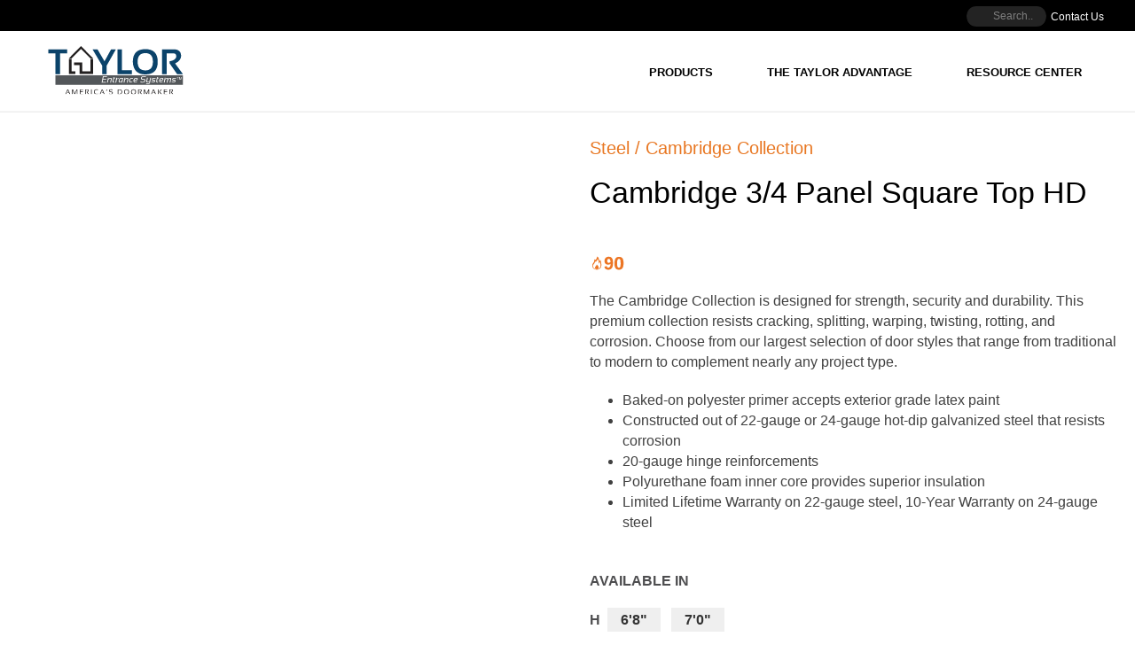

--- FILE ---
content_type: text/html; charset=UTF-8
request_url: https://taylordoor.com/door/cambridge-3-4-2-panel-hd/
body_size: 43868
content:
<!DOCTYPE html><html lang="en-US" ><head><script data-no-optimize="1">var litespeed_docref=sessionStorage.getItem("litespeed_docref");litespeed_docref&&(Object.defineProperty(document,"referrer",{get:function(){return litespeed_docref}}),sessionStorage.removeItem("litespeed_docref"));</script>  <script type="litespeed/javascript">(function(w,d,s,l,i){w[l]=w[l]||[];w[l].push({'gtm.start':new Date().getTime(),event:'gtm.js'});var f=d.getElementsByTagName(s)[0],j=d.createElement(s),dl=l!='dataLayer'?'&l='+l:'';j.async=!0;j.src='https://www.googletagmanager.com/gtm.js?id='+i+dl;f.parentNode.insertBefore(j,f)})(window,document,'script','dataLayer','GTM-5D447M4')</script> <meta charset="UTF-8" /><meta name="viewport" content="width=device-width, initial-scale=1.0, minimum-scale=1.0, maximum-scale=1.0, user-scalable=0" /><meta http-equiv="X-UA-Compatible" content="IE=edge,chrome=1" /><meta name="format-detection" content="telephone=no"><script type="litespeed/javascript">var ajaxurl="https://taylordoor.com/wp-admin/admin-ajax.php"</script><meta name='robots' content='index, follow, max-image-preview:large, max-snippet:-1, max-video-preview:-1' /><style id="critical-path-css" type="text/css">body,html{width:100%;height:100%;margin:0;padding:0}.page-preloader{top:0;left:0;z-index:999;position:fixed;height:100%;width:100%;text-align:center}.preloader-preview-area{-webkit-animation-delay:-.2s;animation-delay:-.2s;top:50%;-webkit-transform:translateY(100%);-ms-transform:translateY(100%);transform:translateY(100%);margin-top:10px;max-height:calc(50% - 20px);opacity:1;width:100%;text-align:center;position:absolute}.preloader-logo{max-width:90%;top:50%;-webkit-transform:translateY(-100%);-ms-transform:translateY(-100%);transform:translateY(-100%);margin:-10px auto 0 auto;max-height:calc(50% - 20px);opacity:1;position:relative}.ball-pulse>div{width:15px;height:15px;border-radius:100%;margin:2px;-webkit-animation-fill-mode:both;animation-fill-mode:both;display:inline-block;-webkit-animation:ball-pulse .75s infinite cubic-bezier(.2,.68,.18,1.08);animation:ball-pulse .75s infinite cubic-bezier(.2,.68,.18,1.08)}.ball-pulse>div:nth-child(1){-webkit-animation-delay:-.36s;animation-delay:-.36s}.ball-pulse>div:nth-child(2){-webkit-animation-delay:-.24s;animation-delay:-.24s}.ball-pulse>div:nth-child(3){-webkit-animation-delay:-.12s;animation-delay:-.12s}@-webkit-keyframes ball-pulse{0%{-webkit-transform:scale(1);transform:scale(1);opacity:1}45%{-webkit-transform:scale(.1);transform:scale(.1);opacity:.7}80%{-webkit-transform:scale(1);transform:scale(1);opacity:1}}@keyframes ball-pulse{0%{-webkit-transform:scale(1);transform:scale(1);opacity:1}45%{-webkit-transform:scale(.1);transform:scale(.1);opacity:.7}80%{-webkit-transform:scale(1);transform:scale(1);opacity:1}}.ball-clip-rotate-pulse{position:relative;-webkit-transform:translateY(-15px) translateX(-10px);-ms-transform:translateY(-15px) translateX(-10px);transform:translateY(-15px) translateX(-10px);display:inline-block}.ball-clip-rotate-pulse>div{-webkit-animation-fill-mode:both;animation-fill-mode:both;position:absolute;top:0;left:0;border-radius:100%}.ball-clip-rotate-pulse>div:first-child{height:36px;width:36px;top:7px;left:-7px;-webkit-animation:ball-clip-rotate-pulse-scale 1s 0s cubic-bezier(.09,.57,.49,.9) infinite;animation:ball-clip-rotate-pulse-scale 1s 0s cubic-bezier(.09,.57,.49,.9) infinite}.ball-clip-rotate-pulse>div:last-child{position:absolute;width:50px;height:50px;left:-16px;top:-2px;background:0 0;border:2px solid;-webkit-animation:ball-clip-rotate-pulse-rotate 1s 0s cubic-bezier(.09,.57,.49,.9) infinite;animation:ball-clip-rotate-pulse-rotate 1s 0s cubic-bezier(.09,.57,.49,.9) infinite;-webkit-animation-duration:1s;animation-duration:1s}@-webkit-keyframes ball-clip-rotate-pulse-rotate{0%{-webkit-transform:rotate(0) scale(1);transform:rotate(0) scale(1)}50%{-webkit-transform:rotate(180deg) scale(.6);transform:rotate(180deg) scale(.6)}100%{-webkit-transform:rotate(360deg) scale(1);transform:rotate(360deg) scale(1)}}@keyframes ball-clip-rotate-pulse-rotate{0%{-webkit-transform:rotate(0) scale(1);transform:rotate(0) scale(1)}50%{-webkit-transform:rotate(180deg) scale(.6);transform:rotate(180deg) scale(.6)}100%{-webkit-transform:rotate(360deg) scale(1);transform:rotate(360deg) scale(1)}}@-webkit-keyframes ball-clip-rotate-pulse-scale{30%{-webkit-transform:scale(.3);transform:scale(.3)}100%{-webkit-transform:scale(1);transform:scale(1)}}@keyframes ball-clip-rotate-pulse-scale{30%{-webkit-transform:scale(.3);transform:scale(.3)}100%{-webkit-transform:scale(1);transform:scale(1)}}@-webkit-keyframes square-spin{25%{-webkit-transform:perspective(100px) rotateX(180deg) rotateY(0);transform:perspective(100px) rotateX(180deg) rotateY(0)}50%{-webkit-transform:perspective(100px) rotateX(180deg) rotateY(180deg);transform:perspective(100px) rotateX(180deg) rotateY(180deg)}75%{-webkit-transform:perspective(100px) rotateX(0) rotateY(180deg);transform:perspective(100px) rotateX(0) rotateY(180deg)}100%{-webkit-transform:perspective(100px) rotateX(0) rotateY(0);transform:perspective(100px) rotateX(0) rotateY(0)}}@keyframes square-spin{25%{-webkit-transform:perspective(100px) rotateX(180deg) rotateY(0);transform:perspective(100px) rotateX(180deg) rotateY(0)}50%{-webkit-transform:perspective(100px) rotateX(180deg) rotateY(180deg);transform:perspective(100px) rotateX(180deg) rotateY(180deg)}75%{-webkit-transform:perspective(100px) rotateX(0) rotateY(180deg);transform:perspective(100px) rotateX(0) rotateY(180deg)}100%{-webkit-transform:perspective(100px) rotateX(0) rotateY(0);transform:perspective(100px) rotateX(0) rotateY(0)}}.square-spin{display:inline-block}.square-spin>div{-webkit-animation-fill-mode:both;animation-fill-mode:both;width:50px;height:50px;-webkit-animation:square-spin 3s 0s cubic-bezier(.09,.57,.49,.9) infinite;animation:square-spin 3s 0s cubic-bezier(.09,.57,.49,.9) infinite}.cube-transition{position:relative;-webkit-transform:translate(-25px,-25px);-ms-transform:translate(-25px,-25px);transform:translate(-25px,-25px);display:inline-block}.cube-transition>div{-webkit-animation-fill-mode:both;animation-fill-mode:both;width:15px;height:15px;position:absolute;top:-5px;left:-5px;-webkit-animation:cube-transition 1.6s 0s infinite ease-in-out;animation:cube-transition 1.6s 0s infinite ease-in-out}.cube-transition>div:last-child{-webkit-animation-delay:-.8s;animation-delay:-.8s}@-webkit-keyframes cube-transition{25%{-webkit-transform:translateX(50px) scale(.5) rotate(-90deg);transform:translateX(50px) scale(.5) rotate(-90deg)}50%{-webkit-transform:translate(50px,50px) rotate(-180deg);transform:translate(50px,50px) rotate(-180deg)}75%{-webkit-transform:translateY(50px) scale(.5) rotate(-270deg);transform:translateY(50px) scale(.5) rotate(-270deg)}100%{-webkit-transform:rotate(-360deg);transform:rotate(-360deg)}}@keyframes cube-transition{25%{-webkit-transform:translateX(50px) scale(.5) rotate(-90deg);transform:translateX(50px) scale(.5) rotate(-90deg)}50%{-webkit-transform:translate(50px,50px) rotate(-180deg);transform:translate(50px,50px) rotate(-180deg)}75%{-webkit-transform:translateY(50px) scale(.5) rotate(-270deg);transform:translateY(50px) scale(.5) rotate(-270deg)}100%{-webkit-transform:rotate(-360deg);transform:rotate(-360deg)}}.ball-scale>div{border-radius:100%;margin:2px;-webkit-animation-fill-mode:both;animation-fill-mode:both;display:inline-block;height:60px;width:60px;-webkit-animation:ball-scale 1s 0s ease-in-out infinite;animation:ball-scale 1s 0s ease-in-out infinite}@-webkit-keyframes ball-scale{0%{-webkit-transform:scale(0);transform:scale(0)}100%{-webkit-transform:scale(1);transform:scale(1);opacity:0}}@keyframes ball-scale{0%{-webkit-transform:scale(0);transform:scale(0)}100%{-webkit-transform:scale(1);transform:scale(1);opacity:0}}.line-scale>div{-webkit-animation-fill-mode:both;animation-fill-mode:both;display:inline-block;width:5px;height:50px;border-radius:2px;margin:2px}.line-scale>div:nth-child(1){-webkit-animation:line-scale 1s -.5s infinite cubic-bezier(.2,.68,.18,1.08);animation:line-scale 1s -.5s infinite cubic-bezier(.2,.68,.18,1.08)}.line-scale>div:nth-child(2){-webkit-animation:line-scale 1s -.4s infinite cubic-bezier(.2,.68,.18,1.08);animation:line-scale 1s -.4s infinite cubic-bezier(.2,.68,.18,1.08)}.line-scale>div:nth-child(3){-webkit-animation:line-scale 1s -.3s infinite cubic-bezier(.2,.68,.18,1.08);animation:line-scale 1s -.3s infinite cubic-bezier(.2,.68,.18,1.08)}.line-scale>div:nth-child(4){-webkit-animation:line-scale 1s -.2s infinite cubic-bezier(.2,.68,.18,1.08);animation:line-scale 1s -.2s infinite cubic-bezier(.2,.68,.18,1.08)}.line-scale>div:nth-child(5){-webkit-animation:line-scale 1s -.1s infinite cubic-bezier(.2,.68,.18,1.08);animation:line-scale 1s -.1s infinite cubic-bezier(.2,.68,.18,1.08)}@-webkit-keyframes line-scale{0%{-webkit-transform:scaley(1);transform:scaley(1)}50%{-webkit-transform:scaley(.4);transform:scaley(.4)}100%{-webkit-transform:scaley(1);transform:scaley(1)}}@keyframes line-scale{0%{-webkit-transform:scaley(1);transform:scaley(1)}50%{-webkit-transform:scaley(.4);transform:scaley(.4)}100%{-webkit-transform:scaley(1);transform:scaley(1)}}.ball-scale-multiple{position:relative;-webkit-transform:translateY(30px);-ms-transform:translateY(30px);transform:translateY(30px);display:inline-block}.ball-scale-multiple>div{border-radius:100%;-webkit-animation-fill-mode:both;animation-fill-mode:both;margin:2px;position:absolute;left:-30px;top:0;opacity:0;margin:0;width:50px;height:50px;-webkit-animation:ball-scale-multiple 1s 0s linear infinite;animation:ball-scale-multiple 1s 0s linear infinite}.ball-scale-multiple>div:nth-child(2){-webkit-animation-delay:-.2s;animation-delay:-.2s}.ball-scale-multiple>div:nth-child(3){-webkit-animation-delay:-.2s;animation-delay:-.2s}@-webkit-keyframes ball-scale-multiple{0%{-webkit-transform:scale(0);transform:scale(0);opacity:0}5%{opacity:1}100%{-webkit-transform:scale(1);transform:scale(1);opacity:0}}@keyframes ball-scale-multiple{0%{-webkit-transform:scale(0);transform:scale(0);opacity:0}5%{opacity:1}100%{-webkit-transform:scale(1);transform:scale(1);opacity:0}}.ball-pulse-sync{display:inline-block}.ball-pulse-sync>div{width:15px;height:15px;border-radius:100%;margin:2px;-webkit-animation-fill-mode:both;animation-fill-mode:both;display:inline-block}.ball-pulse-sync>div:nth-child(1){-webkit-animation:ball-pulse-sync .6s -.21s infinite ease-in-out;animation:ball-pulse-sync .6s -.21s infinite ease-in-out}.ball-pulse-sync>div:nth-child(2){-webkit-animation:ball-pulse-sync .6s -.14s infinite ease-in-out;animation:ball-pulse-sync .6s -.14s infinite ease-in-out}.ball-pulse-sync>div:nth-child(3){-webkit-animation:ball-pulse-sync .6s -70ms infinite ease-in-out;animation:ball-pulse-sync .6s -70ms infinite ease-in-out}@-webkit-keyframes ball-pulse-sync{33%{-webkit-transform:translateY(10px);transform:translateY(10px)}66%{-webkit-transform:translateY(-10px);transform:translateY(-10px)}100%{-webkit-transform:translateY(0);transform:translateY(0)}}@keyframes ball-pulse-sync{33%{-webkit-transform:translateY(10px);transform:translateY(10px)}66%{-webkit-transform:translateY(-10px);transform:translateY(-10px)}100%{-webkit-transform:translateY(0);transform:translateY(0)}}.transparent-circle{display:inline-block;border-top:.5em solid rgba(255,255,255,.2);border-right:.5em solid rgba(255,255,255,.2);border-bottom:.5em solid rgba(255,255,255,.2);border-left:.5em solid #fff;-webkit-transform:translateZ(0);transform:translateZ(0);-webkit-animation:transparent-circle 1.1s infinite linear;animation:transparent-circle 1.1s infinite linear;width:50px;height:50px;border-radius:50%}.transparent-circle:after{border-radius:50%;width:10em;height:10em}@-webkit-keyframes transparent-circle{0%{-webkit-transform:rotate(0);transform:rotate(0)}100%{-webkit-transform:rotate(360deg);transform:rotate(360deg)}}@keyframes transparent-circle{0%{-webkit-transform:rotate(0);transform:rotate(0)}100%{-webkit-transform:rotate(360deg);transform:rotate(360deg)}}.ball-spin-fade-loader{position:relative;top:-10px;left:-10px;display:inline-block}.ball-spin-fade-loader>div{width:15px;height:15px;border-radius:100%;margin:2px;-webkit-animation-fill-mode:both;animation-fill-mode:both;position:absolute;-webkit-animation:ball-spin-fade-loader 1s infinite linear;animation:ball-spin-fade-loader 1s infinite linear}.ball-spin-fade-loader>div:nth-child(1){top:25px;left:0;animation-delay:-.84s;-webkit-animation-delay:-.84s}.ball-spin-fade-loader>div:nth-child(2){top:17.05px;left:17.05px;animation-delay:-.72s;-webkit-animation-delay:-.72s}.ball-spin-fade-loader>div:nth-child(3){top:0;left:25px;animation-delay:-.6s;-webkit-animation-delay:-.6s}.ball-spin-fade-loader>div:nth-child(4){top:-17.05px;left:17.05px;animation-delay:-.48s;-webkit-animation-delay:-.48s}.ball-spin-fade-loader>div:nth-child(5){top:-25px;left:0;animation-delay:-.36s;-webkit-animation-delay:-.36s}.ball-spin-fade-loader>div:nth-child(6){top:-17.05px;left:-17.05px;animation-delay:-.24s;-webkit-animation-delay:-.24s}.ball-spin-fade-loader>div:nth-child(7){top:0;left:-25px;animation-delay:-.12s;-webkit-animation-delay:-.12s}.ball-spin-fade-loader>div:nth-child(8){top:17.05px;left:-17.05px;animation-delay:0s;-webkit-animation-delay:0s}@-webkit-keyframes ball-spin-fade-loader{50%{opacity:.3;-webkit-transform:scale(.4);transform:scale(.4)}100%{opacity:1;-webkit-transform:scale(1);transform:scale(1)}}@keyframes ball-spin-fade-loader{50%{opacity:.3;-webkit-transform:scale(.4);transform:scale(.4)}100%{opacity:1;-webkit-transform:scale(1);transform:scale(1)}}</style><title>Cambridge 3/4 Panel Square Top HD - Taylor Doors</title><link rel="canonical" href="https://taylordoor.com/door/cambridge-3-4-2-panel-hd/" /><meta property="og:locale" content="en_US" /><meta property="og:type" content="article" /><meta property="og:title" content="Cambridge 3/4 Panel Square Top HD - Taylor Doors" /><meta property="og:description" content="AVAILABLE IN  H  6&#039;8&quot;   7&#039;0&quot;  W  2&#039;8&quot;   2&#039;10&quot;   3&#039;0&quot;" /><meta property="og:url" content="https://taylordoor.com/door/cambridge-3-4-2-panel-hd/" /><meta property="og:site_name" content="Taylor Doors" /><meta property="article:modified_time" content="2022-07-14T15:28:26+00:00" /><meta property="og:image" content="https://taylordoor.com/wp-content/uploads/2020/10/detail_cambridge-3q-2panel-hd_556x556.jpg" /><meta property="og:image:width" content="556" /><meta property="og:image:height" content="556" /><meta property="og:image:type" content="image/jpeg" /><meta name="twitter:card" content="summary_large_image" /> <script type="application/ld+json" class="yoast-schema-graph">{"@context":"https://schema.org","@graph":[{"@type":"WebPage","@id":"https://taylordoor.com/door/cambridge-3-4-2-panel-hd/","url":"https://taylordoor.com/door/cambridge-3-4-2-panel-hd/","name":"Cambridge 3/4 Panel Square Top HD - Taylor Doors","isPartOf":{"@id":"https://taylordoor.com/#website"},"primaryImageOfPage":{"@id":"https://taylordoor.com/door/cambridge-3-4-2-panel-hd/#primaryimage"},"image":{"@id":"https://taylordoor.com/door/cambridge-3-4-2-panel-hd/#primaryimage"},"thumbnailUrl":"https://taylordoor.com/wp-content/uploads/2020/10/detail_cambridge-3q-2panel-hd_556x556.jpg","datePublished":"2020-12-04T18:46:38+00:00","dateModified":"2022-07-14T15:28:26+00:00","breadcrumb":{"@id":"https://taylordoor.com/door/cambridge-3-4-2-panel-hd/#breadcrumb"},"inLanguage":"en-US","potentialAction":[{"@type":"ReadAction","target":["https://taylordoor.com/door/cambridge-3-4-2-panel-hd/"]}]},{"@type":"ImageObject","inLanguage":"en-US","@id":"https://taylordoor.com/door/cambridge-3-4-2-panel-hd/#primaryimage","url":"https://taylordoor.com/wp-content/uploads/2020/10/detail_cambridge-3q-2panel-hd_556x556.jpg","contentUrl":"https://taylordoor.com/wp-content/uploads/2020/10/detail_cambridge-3q-2panel-hd_556x556.jpg","width":556,"height":556},{"@type":"BreadcrumbList","@id":"https://taylordoor.com/door/cambridge-3-4-2-panel-hd/#breadcrumb","itemListElement":[{"@type":"ListItem","position":1,"name":"Home","item":"https://taylordoor.com/"},{"@type":"ListItem","position":2,"name":"Door Finder","item":"https://taylordoor.com/door-finder/"},{"@type":"ListItem","position":3,"name":"Cambridge 3/4 Panel Square Top HD"}]},{"@type":"WebSite","@id":"https://taylordoor.com/#website","url":"https://taylordoor.com/","name":"Taylor Doors","description":"Entrance Systems","potentialAction":[{"@type":"SearchAction","target":{"@type":"EntryPoint","urlTemplate":"https://taylordoor.com/?s={search_term_string}"},"query-input":{"@type":"PropertyValueSpecification","valueRequired":true,"valueName":"search_term_string"}}],"inLanguage":"en-US"}]}</script> <link rel='dns-prefetch' href='//fonts.gstatic.com' /><link rel='dns-prefetch' href='//fonts.googleapis.com' /><link rel='dns-prefetch' href='//www.googletagmanager.com' /><link rel='dns-prefetch' href='//ajax.googleapis.com' /><link rel='dns-prefetch' href='//www.google-analytics.com' /><link rel='dns-prefetch' href='//connect.facebook.net' /><link rel='dns-prefetch' href='//www.facebook.com' /><link rel='dns-prefetch' href='//www.gstatic.com' /><link rel="shortcut icon" href="/wp-content/uploads/2020/06/icon_taylor_doors.png"  /> <script type="litespeed/javascript">window.abb={};php={};window.PHP={};PHP.ajax="https://taylordoor.com/wp-admin/admin-ajax.php";PHP.wp_p_id="2101";var mk_header_parallax,mk_banner_parallax,mk_page_parallax,mk_footer_parallax,mk_body_parallax;var mk_images_dir="https://taylordoor.com/wp-content/themes/jupiter/assets/images",mk_theme_js_path="https://taylordoor.com/wp-content/themes/jupiter/assets/js",mk_theme_dir="https://taylordoor.com/wp-content/themes/jupiter",mk_captcha_placeholder="Enter Captcha",mk_captcha_invalid_txt="Invalid. Try again.",mk_captcha_correct_txt="Captcha correct.",mk_responsive_nav_width=1140,mk_vertical_header_back="Back",mk_vertical_header_anim="1",mk_check_rtl=!0,mk_grid_width=1450,mk_ajax_search_option="toolbar",mk_preloader_bg_color="#fff",mk_accent_color="#e87722",mk_go_to_top="false",mk_smooth_scroll="true",mk_show_background_video="true",mk_preloader_bar_color="#e87722",mk_preloader_logo="";var mk_header_parallax=!1,mk_banner_parallax=!1,mk_footer_parallax=!1,mk_body_parallax=!1,mk_no_more_posts="No More Posts",mk_typekit_id="ycd1qun",mk_google_fonts=[],mk_global_lazyload=!0</script><link rel="alternate" title="oEmbed (JSON)" type="application/json+oembed" href="https://taylordoor.com/wp-json/oembed/1.0/embed?url=https%3A%2F%2Ftaylordoor.com%2Fdoor%2Fcambridge-3-4-2-panel-hd%2F" /><link rel="alternate" title="oEmbed (XML)" type="text/xml+oembed" href="https://taylordoor.com/wp-json/oembed/1.0/embed?url=https%3A%2F%2Ftaylordoor.com%2Fdoor%2Fcambridge-3-4-2-panel-hd%2F&#038;format=xml" /><style id='wp-img-auto-sizes-contain-inline-css' type='text/css'>img:is([sizes=auto i],[sizes^="auto," i]){contain-intrinsic-size:3000px 1500px}
/*# sourceURL=wp-img-auto-sizes-contain-inline-css */</style><style id="litespeed-ccss">body,html{width:100%;height:100%;margin:0;padding:0}ul{box-sizing:border-box}:root{--wp--preset--font-size--normal:16px;--wp--preset--font-size--huge:42px}.screen-reader-text{border:0;clip-path:inset(50%);height:1px;margin:-1px;overflow:hidden;padding:0;position:absolute;width:1px;word-wrap:normal!important}html :where(img[class*=wp-image-]){height:auto;max-width:100%}:root{--wp--preset--aspect-ratio--square:1;--wp--preset--aspect-ratio--4-3:4/3;--wp--preset--aspect-ratio--3-4:3/4;--wp--preset--aspect-ratio--3-2:3/2;--wp--preset--aspect-ratio--2-3:2/3;--wp--preset--aspect-ratio--16-9:16/9;--wp--preset--aspect-ratio--9-16:9/16;--wp--preset--color--black:#000000;--wp--preset--color--cyan-bluish-gray:#abb8c3;--wp--preset--color--white:#ffffff;--wp--preset--color--pale-pink:#f78da7;--wp--preset--color--vivid-red:#cf2e2e;--wp--preset--color--luminous-vivid-orange:#ff6900;--wp--preset--color--luminous-vivid-amber:#fcb900;--wp--preset--color--light-green-cyan:#7bdcb5;--wp--preset--color--vivid-green-cyan:#00d084;--wp--preset--color--pale-cyan-blue:#8ed1fc;--wp--preset--color--vivid-cyan-blue:#0693e3;--wp--preset--color--vivid-purple:#9b51e0;--wp--preset--gradient--vivid-cyan-blue-to-vivid-purple:linear-gradient(135deg,rgba(6,147,227,1) 0%,rgb(155,81,224) 100%);--wp--preset--gradient--light-green-cyan-to-vivid-green-cyan:linear-gradient(135deg,rgb(122,220,180) 0%,rgb(0,208,130) 100%);--wp--preset--gradient--luminous-vivid-amber-to-luminous-vivid-orange:linear-gradient(135deg,rgba(252,185,0,1) 0%,rgba(255,105,0,1) 100%);--wp--preset--gradient--luminous-vivid-orange-to-vivid-red:linear-gradient(135deg,rgba(255,105,0,1) 0%,rgb(207,46,46) 100%);--wp--preset--gradient--very-light-gray-to-cyan-bluish-gray:linear-gradient(135deg,rgb(238,238,238) 0%,rgb(169,184,195) 100%);--wp--preset--gradient--cool-to-warm-spectrum:linear-gradient(135deg,rgb(74,234,220) 0%,rgb(151,120,209) 20%,rgb(207,42,186) 40%,rgb(238,44,130) 60%,rgb(251,105,98) 80%,rgb(254,248,76) 100%);--wp--preset--gradient--blush-light-purple:linear-gradient(135deg,rgb(255,206,236) 0%,rgb(152,150,240) 100%);--wp--preset--gradient--blush-bordeaux:linear-gradient(135deg,rgb(254,205,165) 0%,rgb(254,45,45) 50%,rgb(107,0,62) 100%);--wp--preset--gradient--luminous-dusk:linear-gradient(135deg,rgb(255,203,112) 0%,rgb(199,81,192) 50%,rgb(65,88,208) 100%);--wp--preset--gradient--pale-ocean:linear-gradient(135deg,rgb(255,245,203) 0%,rgb(182,227,212) 50%,rgb(51,167,181) 100%);--wp--preset--gradient--electric-grass:linear-gradient(135deg,rgb(202,248,128) 0%,rgb(113,206,126) 100%);--wp--preset--gradient--midnight:linear-gradient(135deg,rgb(2,3,129) 0%,rgb(40,116,252) 100%);--wp--preset--font-size--small:13px;--wp--preset--font-size--medium:20px;--wp--preset--font-size--large:36px;--wp--preset--font-size--x-large:42px;--wp--preset--spacing--20:0.44rem;--wp--preset--spacing--30:0.67rem;--wp--preset--spacing--40:1rem;--wp--preset--spacing--50:1.5rem;--wp--preset--spacing--60:2.25rem;--wp--preset--spacing--70:3.38rem;--wp--preset--spacing--80:5.06rem;--wp--preset--shadow--natural:6px 6px 9px rgba(0, 0, 0, 0.2);--wp--preset--shadow--deep:12px 12px 50px rgba(0, 0, 0, 0.4);--wp--preset--shadow--sharp:6px 6px 0px rgba(0, 0, 0, 0.2);--wp--preset--shadow--outlined:6px 6px 0px -3px rgba(255, 255, 255, 1), 6px 6px rgba(0, 0, 0, 1);--wp--preset--shadow--crisp:6px 6px 0px rgba(0, 0, 0, 1)}button.pswp__button{box-shadow:none!important;background-image:url(/wp-content/plugins/woocommerce/assets/css/photoswipe/default-skin/default-skin.png)!important}button.pswp__button,button.pswp__button--arrow--left::before,button.pswp__button--arrow--right::before{background-color:transparent!important}button.pswp__button--arrow--left,button.pswp__button--arrow--right{background-image:none!important}.pswp{display:none;position:absolute;width:100%;height:100%;left:0;top:0;overflow:hidden;-ms-touch-action:none;touch-action:none;z-index:1500;-webkit-text-size-adjust:100%;-webkit-backface-visibility:hidden;outline:0}.pswp *{-webkit-box-sizing:border-box;box-sizing:border-box}.pswp__bg{position:absolute;left:0;top:0;width:100%;height:100%;background:#000;opacity:0;-webkit-transform:translateZ(0);transform:translateZ(0);-webkit-backface-visibility:hidden;will-change:opacity}.pswp__scroll-wrap{position:absolute;left:0;top:0;width:100%;height:100%;overflow:hidden}.pswp__container{-ms-touch-action:none;touch-action:none;position:absolute;left:0;right:0;top:0;bottom:0}.pswp__container{-webkit-touch-callout:none}.pswp__bg{will-change:opacity}.pswp__container{-webkit-backface-visibility:hidden}.pswp__item{position:absolute;left:0;right:0;top:0;bottom:0;overflow:hidden}.pswp__button{width:44px;height:44px;position:relative;background:0 0;overflow:visible;-webkit-appearance:none;display:block;border:0;padding:0;margin:0;float:left;opacity:.75;-webkit-box-shadow:none;box-shadow:none}.pswp__button::-moz-focus-inner{padding:0;border:0}.pswp__button,.pswp__button--arrow--left:before,.pswp__button--arrow--right:before{background:url(/wp-content/plugins/woocommerce/assets/css/photoswipe/default-skin/default-skin.png)0 0 no-repeat;background-size:264px 88px;width:44px;height:44px}.pswp__button--close{background-position:0-44px}.pswp__button--share{background-position:-44px -44px}.pswp__button--fs{display:none}.pswp__button--zoom{display:none;background-position:-88px 0}.pswp__button--arrow--left,.pswp__button--arrow--right{background:0 0;top:50%;margin-top:-50px;width:70px;height:100px;position:absolute}.pswp__button--arrow--left{left:0}.pswp__button--arrow--right{right:0}.pswp__button--arrow--left:before,.pswp__button--arrow--right:before{content:"";top:35px;background-color:rgb(0 0 0/.3);height:30px;width:32px;position:absolute}.pswp__button--arrow--left:before{left:6px;background-position:-138px -44px}.pswp__button--arrow--right:before{right:6px;background-position:-94px -44px}.pswp__share-modal{display:block;background:rgb(0 0 0/.5);width:100%;height:100%;top:0;left:0;padding:10px;position:absolute;z-index:1600;opacity:0;-webkit-backface-visibility:hidden;will-change:opacity}.pswp__share-modal--hidden{display:none}.pswp__share-tooltip{z-index:1620;position:absolute;background:#fff;top:56px;border-radius:2px;display:block;width:auto;right:44px;-webkit-box-shadow:0 2px 5px rgb(0 0 0/.25);box-shadow:0 2px 5px rgb(0 0 0/.25);-webkit-transform:translateY(6px);-ms-transform:translateY(6px);transform:translateY(6px);-webkit-backface-visibility:hidden;will-change:transform}.pswp__counter{position:relative;left:0;top:0;height:44px;font-size:13px;line-height:44px;color:#fff;opacity:.75;padding:0 10px;margin-inline-end:auto}.pswp__caption{position:absolute;left:0;bottom:0;width:100%;min-height:44px}.pswp__caption__center{text-align:left;max-width:420px;margin:0 auto;font-size:13px;padding:10px;line-height:20px;color:#ccc}.pswp__preloader{width:44px;height:44px;position:absolute;top:0;left:50%;margin-left:-22px;opacity:0;will-change:opacity;direction:ltr}.pswp__preloader__icn{width:20px;height:20px;margin:12px}@media screen and (max-width:1024px){.pswp__preloader{position:relative;left:auto;top:auto;margin:0;float:right}}.pswp__ui{-webkit-font-smoothing:auto;visibility:visible;opacity:1;z-index:1550}.pswp__top-bar{position:absolute;left:0;top:0;height:44px;width:100%;display:flex;justify-content:flex-end}.pswp__caption,.pswp__top-bar{-webkit-backface-visibility:hidden;will-change:opacity}.pswp__caption,.pswp__top-bar{background-color:rgb(0 0 0/.5)}.pswp__ui--hidden .pswp__button--arrow--left,.pswp__ui--hidden .pswp__button--arrow--right,.pswp__ui--hidden .pswp__caption,.pswp__ui--hidden .pswp__top-bar{opacity:.001}:root{--woocommerce:#720eec;--wc-green:#7ad03a;--wc-red:#a00;--wc-orange:#ffba00;--wc-blue:#2ea2cc;--wc-primary:#720eec;--wc-primary-text:#fcfbfe;--wc-secondary:#e9e6ed;--wc-secondary-text:#515151;--wc-highlight:#958e09;--wc-highligh-text:white;--wc-content-bg:#fff;--wc-subtext:#767676;--wc-form-border-color:rgba(32, 7, 7, 0.8);--wc-form-border-radius:4px;--wc-form-border-width:1px}.woocommerce img,.woocommerce-page img{height:auto;max-width:100%}.woocommerce div.product div.images,.woocommerce-page div.product div.images{float:left;width:48%}.woocommerce div.product div.summary,.woocommerce-page div.product div.summary{float:right;width:48%;clear:none}.woocommerce div.product .woocommerce-tabs,.woocommerce-page div.product .woocommerce-tabs{clear:both}.woocommerce div.product .woocommerce-tabs ul.tabs::after,.woocommerce div.product .woocommerce-tabs ul.tabs::before,.woocommerce-page div.product .woocommerce-tabs ul.tabs::after,.woocommerce-page div.product .woocommerce-tabs ul.tabs::before{content:" ";display:table}.woocommerce div.product .woocommerce-tabs ul.tabs::after,.woocommerce-page div.product .woocommerce-tabs ul.tabs::after{clear:both}.woocommerce div.product .woocommerce-tabs ul.tabs li,.woocommerce-page div.product .woocommerce-tabs ul.tabs li{display:inline-block}@media only screen and (max-width:768px){:root{--woocommerce:#720eec;--wc-green:#7ad03a;--wc-red:#a00;--wc-orange:#ffba00;--wc-blue:#2ea2cc;--wc-primary:#720eec;--wc-primary-text:#fcfbfe;--wc-secondary:#e9e6ed;--wc-secondary-text:#515151;--wc-highlight:#958e09;--wc-highligh-text:white;--wc-content-bg:#fff;--wc-subtext:#767676;--wc-form-border-color:rgba(32, 7, 7, 0.8);--wc-form-border-radius:4px;--wc-form-border-width:1px}.woocommerce div.product div.images,.woocommerce div.product div.summary,.woocommerce-page div.product div.images,.woocommerce-page div.product div.summary{float:none;width:100%}}:root{--woocommerce:#720eec;--wc-green:#7ad03a;--wc-red:#a00;--wc-orange:#ffba00;--wc-blue:#2ea2cc;--wc-primary:#720eec;--wc-primary-text:#fcfbfe;--wc-secondary:#e9e6ed;--wc-secondary-text:#515151;--wc-highlight:#958e09;--wc-highligh-text:white;--wc-content-bg:#fff;--wc-subtext:#767676;--wc-form-border-color:rgba(32, 7, 7, 0.8);--wc-form-border-radius:4px;--wc-form-border-width:1px}.screen-reader-text{clip:rect(1px,1px,1px,1px);height:1px;overflow:hidden;position:absolute!important;width:1px;word-wrap:normal!important}.woocommerce .quantity .qty{width:3.631em;text-align:center}.woocommerce div.product{margin-bottom:0;position:relative}.woocommerce div.product .product_title{clear:none;margin-top:0;padding:0}.woocommerce div.product div.images{margin-bottom:2em}.woocommerce div.product div.images img{display:block;width:100%;height:auto;box-shadow:none}.woocommerce div.product div.images.woocommerce-product-gallery{position:relative}.woocommerce div.product div.images .woocommerce-product-gallery__wrapper{margin:0;padding:0}.woocommerce div.product div.images .woocommerce-product-gallery__image a{display:block;outline-offset:-2px}.woocommerce div.product div.summary{margin-bottom:2em}.woocommerce div.product .woocommerce-tabs ul.tabs{list-style:none;padding:0 0 0 1em;margin:0 0 1.618em;overflow:hidden;position:relative}.woocommerce div.product .woocommerce-tabs ul.tabs li{border:1px solid #cfc8d8;background-color:#e9e6ed;color:#515151;display:inline-block;position:relative;z-index:0;border-radius:4px 4px 0 0;margin:0-5px;padding:0 1em}.woocommerce div.product .woocommerce-tabs ul.tabs li a{display:inline-block;padding:.5em 0;font-weight:700;color:#515151;text-decoration:none}.woocommerce div.product .woocommerce-tabs ul.tabs li::after,.woocommerce div.product .woocommerce-tabs ul.tabs li::before{border:1px solid #cfc8d8;position:absolute;bottom:-1px;width:5px;height:5px;content:" ";box-sizing:border-box}.woocommerce div.product .woocommerce-tabs ul.tabs li::before{left:-5px;border-bottom-right-radius:4px;border-width:0 1px 1px 0;box-shadow:2px 2px 0#e9e6ed}.woocommerce div.product .woocommerce-tabs ul.tabs li::after{right:-5px;border-bottom-left-radius:4px;border-width:0 0 1px 1px;box-shadow:-2px 2px 0#e9e6ed}.woocommerce div.product .woocommerce-tabs ul.tabs::before{position:absolute;content:" ";width:100%;bottom:0;left:0;border-bottom:1px solid #cfc8d8;z-index:1}.woocommerce div.product form.cart{margin-bottom:2em}.woocommerce div.product form.cart::after,.woocommerce div.product form.cart::before{content:" ";display:table}.woocommerce div.product form.cart::after{clear:both}.woocommerce div.product form.cart div.quantity{float:left;margin:0 4px 0 0}.woocommerce div.product form.cart table{border-width:0 0 1px}.woocommerce div.product form.cart table td{padding-left:0}.woocommerce div.product form.cart .variations{margin-bottom:1em;border:0;width:100%}.woocommerce div.product form.cart .variations td,.woocommerce div.product form.cart .variations th{border:0;line-height:2em;vertical-align:top}.woocommerce div.product form.cart .variations label{font-weight:700;text-align:left}.woocommerce div.product form.cart .variations select{max-width:100%;min-width:75%;display:inline-block;margin-right:1em;appearance:none;-webkit-appearance:none;-moz-appearance:none;padding-right:3em;background:url([data-uri])no-repeat;background-size:16px;-webkit-background-size:16px;background-position:calc(100% - 12px) 50%;-webkit-background-position:calc(100% - 12px) 50%}.woocommerce div.product form.cart .reset_variations{visibility:hidden;font-size:.83em}.woocommerce div.product form.cart .button{vertical-align:middle;float:left}.woocommerce .cart .button{float:none}.woocommerce:where(body:not(.woocommerce-block-theme-has-button-styles)) button.button{font-size:100%;margin:0;line-height:1;position:relative;text-decoration:none;overflow:visible;padding:.618em 1em;font-weight:700;border-radius:3px;left:auto;color:#515151;background-color:#e9e6ed;border:0;display:inline-block;background-image:none;box-shadow:none;text-shadow:none}.woocommerce:where(body:not(.woocommerce-block-theme-has-button-styles)) button.button.alt{background-color:#7f54b3;color:#fff;-webkit-font-smoothing:antialiased}.woocommerce:where(body:not(.woocommerce-uses-block-theme)) div.product p.price{color:#958e09;font-size:1.25em}a,body,div,form,header,html,i,img,label,li,nav,p,section,span,strong,table,tbody,td,th,tr,ul{margin:0;padding:0;border:0;vertical-align:baseline;font-size:100%}header,nav,section{display:block}html{font-size:100%;-webkit-font-smoothing:antialiased;-webkit-text-size-adjust:100%;-ms-text-size-adjust:100%}body{position:relative;-webkit-text-size-adjust:100%;-webkit-font-smoothing:antialiased}.theme-content img,.vc_row-fluid img{max-width:100%;width:auto;height:auto;border:0;vertical-align:middle;-ms-interpolation-mode:bicubic}button,input,select{margin:0;vertical-align:middle;font-size:100%}button,input{line-height:normal;border-radius:0}button::-moz-focus-inner,input::-moz-focus-inner{padding:0;border:0}button,input[type=submit]{-webkit-appearance:button}a{color:#777}p{margin-bottom:30px}ul{list-style:none}table{border-spacing:0;border-collapse:collapse}strong,th{font-weight:700}p,table,ul{margin-bottom:20px}a{text-decoration:none}a,p{-ms-word-wrap:break-word;word-wrap:break-word}a:link,a:visited{outline:0 none;text-decoration:none}.clearfix{display:block;clear:both}.clearfix:after,.clearfix:before{content:" ";display:table}ul{margin-bottom:1em;margin-left:1.5em;list-style-type:disc}ul li{margin-left:.85em}ul ul{list-style-type:square}ul ul ul{list-style-type:circle}ul ul{margin-bottom:0}input[type=text],select{outline:0;border:none;font-size:inherit}input[type=text]{box-sizing:border-box}input[type=text]{font-size:13px;color:#767676;padding:10px 12px;background-color:#fdfdfd;border:1px solid #e3e3e3;outline:0;margin-bottom:4px}.master-holder select:not(.gfield_select),.woocommerce select{background-color:#fdfdfd;border:1px solid #e3e3e3;background-image:url(/wp-content/themes/jupiter/assets/images/selectbox-arrow.png);background-position:right center;background-repeat:no-repeat;-webkit-appearance:none;-moz-appearance:none;appearance:none;padding:10px 12px 12px 16px;font-size:12px;line-height:14px;color:#252525;border-radius:0;font-weight:700;min-width:240px;max-width:100%;display:block}option{padding:0 4px}h1,h2{margin:0 0 .8em;font-weight:400;line-height:1.3em;-ms-word-wrap:break-word;word-wrap:break-word;text-transform:none}h1{font-size:36px;margin-bottom:16px}h2{font-size:30px;margin-bottom:14px}.mk-background-stretch{background-size:cover;-webkit-background-size:cover;-moz-background-size:cover}.letter-spacing-1{letter-spacing:1px}.mk-header-toolbar{z-index:310}.mk-toolbar-resposnive-icon{z-index:80}.mk-header{z-index:301}.mk-header .mk-header-bg{z-index:1}.mk-header .fit-logo-img a{z-index:30}.mk-header .mk-header-inner{z-index:300}.mk-header-holder{z-index:200}.mk-header-right{z-index:20}.mk-header-nav-container{z-index:30}#theme-page{z-index:11}.main-navigation-ul>li.menu-item ul.sub-menu:after{z-index:10}.mk-nav-responsive-link{z-index:12}.mk-responsive-nav{z-index:20}#mk-theme-container{z-index:200}#mk-theme-container,.master-holder div,.mk-header-toolbar,.text-input,.theme-page-wrapper,:after,:before,input[type=text]{box-sizing:border-box}.mk-grid{width:100%;margin:0 auto}.mk-grid:after{content:"";display:table;clear:both}@media handheld,only screen and (max-width:768px){.mk-grid{width:100%}}.button,.mk-nav-responsive-link,.text-input{-webkit-perspective:1000}.mk-header{width:100%;position:relative}.mk-header .mk-header-bg{position:absolute;left:0;top:0;width:100%;height:100%}.mk-header .mk-header-inner{position:relative;width:100%}.mk-header:not(.header-style-4) .header-logo{top:0;position:absolute}.header-logo{display:block;width:100%}.header-logo img{top:50%;position:absolute;-webkit-transform:translate(0,-50%)!important;-ms-transform:translate(0,-50%)!important;transform:translate(0,-50%)!important;ms-transform:translate(0,-50%)!important}.header-logo .mk-resposnive-logo{display:none}.fit-logo-img a{display:inline-block;height:100%;position:relative}.fit-logo-img a img{display:block;height:auto;max-height:100%;max-width:none}@media handheld,only screen and (max-width:780px){.header-logo a img{max-width:200px}}@media handheld,only screen and (max-width:400px){.header-logo a img{max-width:160px}}.mk-header-holder{width:100%;position:absolute}.sticky-style-fixed.header-style-1 .mk-header-holder{position:fixed;top:0;-webkit-backface-visibility:hidden;backface-visibility:hidden;-webkit-perspective:1000;-ms-perspective:1000;perspective:1000;-webkit-transform:translateZ(0);-ms-transform:translateZ(0);transform:translateZ(0)}.header-style-1 .logo-has-sticky .mk-sticky-logo{opacity:0}.mk-desktop-logo.light-logo{display:none}.mk-desktop-logo.dark-logo{display:block}#mk-boxed-layout{position:relative;z-index:0}.mk-header-right{position:absolute;right:10px;top:0}.mk-header-nav-container{line-height:4px;display:block;position:relative;margin:0 auto}@media handheld,only screen and (max-width:1140px){.mk-header .mk-header-nav-container{width:100%!important}}.header-style-1.header-align-left .mk-header-nav-container{text-align:right;float:right;margin-right:30px}.header-style-1.header-align-left .mk-header-right{display:none}.header-style-1.header-align-left .header-logo{float:left;left:0}.header-style-1.header-align-left .header-logo a{margin-left:20px;float:left}.header-style-1.header-align-left .mk-nav-responsive-link{float:right;right:20px}#mk-theme-container{position:relative;left:0}body:not(.mk-boxed-enabled):not(.rtl) .sticky-style-fixed.header-style-1 .mk-header-holder{right:0}#theme-page{padding:0;margin:0;min-height:200px;height:auto;position:relative}#theme-page .theme-page-wrapper{margin:20px auto}#theme-page .theme-page-wrapper .theme-content{padding:30px 20px}.master-holder-bg-holder{position:absolute;top:0;left:0;height:100%;width:100%;overflow:hidden;z-index:-1}.master-holder-bg{position:absolute;top:0;left:0;height:100%;width:100%;z-index:-1;-webkit-perspective:1000;perspective:1000;-webkit-transform:translateZ(0);transform:translateZ(0)}@media handheld,only screen and (max-width:768px){#theme-page{padding:0!important}.theme-page-wrapper:not(.full-width-layout){margin:0 auto 0!important}}.mk-header-toolbar{width:100%;position:relative;height:35px;line-height:35px}.mk-header-toolbar-holder{padding:0 20px}.mk-header-toolbar .mk-header-searchform{height:35px;line-height:35px}.mk-header-search{display:inline-block;float:right;margin-left:6px}.mk-header-searchform span{display:inline-block;position:relative;overflow:hidden;border-radius:40px}.mk-header-searchform span .text-input{background-color:rgb(255 255 255/.2);font-size:12px;width:90px;height:23px;padding:3px 15px 3px 30px;line-height:16px;margin:0;border:none;border-radius:40px;opacity:.7}.mk-header-searchform span i{font-size:16px;opacity:.7;position:absolute}.header-search-btn{width:100%;height:100%;display:block;border:none;outline:0;position:absolute;left:0;top:0;background-color:#fff0}.mk-toolbar-navigation{display:inline-block;margin-right:10px;height:30px}.mk-toolbar-navigation ul{padding:0;margin:0}.mk-toolbar-navigation ul li{margin:0;padding:0;display:inline-block;line-height:26px}.mk-toolbar-navigation ul li:last-child>a{border:none!important}.mk-toolbar-navigation ul li a{line-height:10px;display:inline-block;padding:0 5px;border-right:1px solid rgb(128 128 128/.2)}.mk-toolbar-navigation a{font-size:12px}@media handheld,only screen and (max-width:780px){.mk-header-right{display:none!important}}.mk-toolbar-resposnive-icon{position:absolute;left:50%;top:0;line-height:16px!important;width:24px;height:24px;display:none}.mk-toolbar-resposnive-icon svg{height:16px}@media handheld,only screen and (max-width:780px){.mk-header-toolbar{padding:10px 5px;display:none;height:auto;line-height:auto}.mk-toolbar-resposnive-icon{display:block}.mk-toolbar-navigation li:first-child a{padding-left:0}}.mk-main-navigation{display:inline-block;text-align:center;margin:0 auto}.main-navigation-ul,.main-navigation-ul li.menu-item,.main-navigation-ul ul.sub-menu{margin:0;padding:0}.main-navigation-ul li.no-mega-menu ul.sub-menu{position:absolute;top:100%;right:0;padding:8px 0}.main-navigation-ul li>.sub-menu{display:none}.main-navigation-ul li.has-mega-menu>ul.sub-menu{position:absolute;top:100%;left:0;padding:17px 0}.main-navigation-ul>li.menu-item{float:left}.main-navigation-ul>li.menu-item>a.menu-item-link{display:inline-block;text-align:center;text-decoration:none;font-weight:700;font-size:13px;position:relative;box-sizing:border-box;padding-top:2px}.menu-hover-style-4 .main-navigation-ul>li.menu-item>a.menu-item-link{margin-left:1px}.main-navigation-ul>li.no-mega-menu ul.sub-menu li.menu-item{line-height:1}.main-navigation-ul>li.no-mega-menu ul.sub-menu li.menu-item a.menu-item-link{display:block;position:relative;font-size:12px;line-height:18px;text-align:left;float:none;margin:0;padding:10px 20px;text-transform:capitalize;font-weight:400;letter-spacing:1px}.main-navigation-ul>li.menu-item ul.sub-menu:after{height:2px;content:"";display:block;position:absolute;top:0;left:0;right:0}.main-navigation-ul li.menu-item{position:relative;display:block;list-style-type:none}.main-navigation-ul>li.menu-item{display:inline-block}.main-navigation-ul a.menu-item-link,.main-navigation-ul span{display:block;text-decoration:none;white-space:normal}.main-navigation-ul li.menu-item.has-mega-menu{position:static}.has-mega-menu>ul.sub-menu{width:100%;position:absolute;left:0;padding:20px 0}.has-mega-menu>ul.sub-menu>li.menu-item{display:block;left:0;position:relative;float:left;width:23%;border:0;background-color:#fff0;box-shadow:none;padding-left:10px}.has-mega-menu>ul.sub-menu>li.menu-item{box-sizing:border-box;padding:0 20px}.has-mega-menu>ul.sub-menu>li.menu-item:first-child{border-left:none}.has-mega-menu>ul.sub-menu>li.mega_col_2{width:49.5%}.has-mega-menu>ul.sub-menu>li>ul.sub-menu{display:block}.has-mega-menu>ul.sub-menu>li>ul.sub-menu li.menu-item{line-height:1}.has-mega-menu>ul.sub-menu>li>ul.sub-menu li.menu-item a.menu-item-link{display:block;position:relative;text-align:left;float:none;margin:0;padding:10px 10px;line-height:18px}.megamenu-widgets-container{text-align:left;padding:10px;line-height:22px}.megamenu-widgets-container .widget{margin-bottom:15px;overflow:visible}.mk-nav-responsive-link{display:none;position:absolute;top:50%;margin-top:-18px;line-height:8px;padding:10px}.mk-responsive-nav{width:100%}.mk-responsive-nav>li>ul{display:none;border-top:1px solid rgb(128 128 128/.2)}.mk-responsive-nav>li{border-bottom:1px solid rgb(128 128 128/.2)}.mk-responsive-nav .mk-nav-arrow{position:absolute;right:0;top:0;text-align:center;-moz-opacity:70;-khtml-opacity:70;opacity:70;opacity:.7;width:70px;height:44px;line-height:50px}.mk-responsive-nav .mk-nav-arrow svg{height:14px}.mk-responsive-wrap{position:relative;width:100%;display:none;z-index:20;height:100%}.mk-responsive-nav{border-bottom:1px solid rgb(255 255 255/.1);position:relative;width:100%;margin:0;padding:0}.mk-responsive-nav li{display:block;margin:0;position:relative}.mk-responsive-nav li:last-child ul{border-bottom:none!important}.mk-responsive-nav li a{border-top:1px solid rgb(255 255 255/.1);display:block;padding:15px 20px;text-align:left;text-transform:uppercase;text-decoration:none;font-weight:700;font-size:13px;line-height:1}.mk-responsive-nav li ul{margin:0;padding:0;display:none}.mk-responsive-nav li ul ul{padding-left:10px;border-top:1px solid rgb(0 0 0/.1);border-bottom:1px solid rgb(0 0 0/.1);background-color:rgb(0 0 0/.02)}.mk-responsive-nav li ul .mk-nav-arrow{height:35px;line-height:40px}.mk-responsive-nav li ul li a{font-size:13px;line-height:13px;margin:0;padding:12px 15px 12px 15px;text-align:left;text-transform:none;font-weight:400}.responsive-searchform{margin:10px;position:relative;line-height:24px}.responsive-searchform .text-input{width:100%;padding:12px;border:1px solid rgb(0 0 0/.15);background-color:rgb(0 0 0/.02);box-shadow:none!important;border-radius:0;color:#9e9e9e!important}.responsive-searchform i{position:absolute;right:15px;bottom:14px}.responsive-searchform i input{width:100%;height:100%;background:0 0;border:none;outline:0;position:absolute;left:0;top:0}.responsive-searchform i svg{fill:#ccc;fill:rgb(0 0 0/.3);height:20px;width:19px;vertical-align:middle}.mk-css-icon-menu{width:18px;height:18px;-webkit-transform:translateZ(0);transform:translateZ(0)}.mk-css-icon-menu div{height:3px;margin-bottom:3px;border-radius:3px;display:block;position:relative}.widget{margin-bottom:40px}table{text-align:left;border-collapse:collapse;width:100%;padding:0;margin:0;overflow:hidden;margin-bottom:30px}table th{text-align:center;padding:18px 12px;font-weight:700;text-transform:uppercase;font-size:14px}table td{text-align:center;padding:12px}body{background-color:#fff}.mk-header{background-color:#f7f7f7;background-size:cover;-webkit-background-size:cover;-moz-background-size:cover}.mk-header-bg{background-color:#fff}.master-holder-bg{background-color:#fff}#mk-boxed-layout{-webkit-box-shadow:0 0 px rgb(0 0 0/);-moz-box-shadow:0 0 px rgb(0 0 0/);box-shadow:0 0 px rgb(0 0 0/)}.mk-header{border-bottom:1px solid #ededed}.header-style-1 .mk-header-padding-wrapper{padding-top:126px}body,h1,h2,p:not(.form-row):not(.woocommerce-mini-cart__empty-message):not(.woocommerce-mini-cart__total):not(.woocommerce-mini-cart__buttons):not(.mk-product-total-name):not(.woocommerce-result-count),a,input,select,button,.main-navigation-ul{font-family:"adelle-sans",sans-serif}.wc-default-select{display:none!important}#theme-page .theme-page-wrapper,#theme-page{margin-bottom:2px!important}.woocommerce .product form.cart .variations{margin-bottom:-30px!important}ul{font-size:16px}.woocommerce div.product div.summary{margin-bottom:0px!important}#theme-page .theme-page-wrapper{margin-top:20px;margin-right:auto;margin-bottom:5px;margin-left:auto}.spec_tec{margin-top:40px}.label-group2{clear:both;display:block;margin-left:0px!important;text-align:center;text-transform:uppercase;font-size:18px;font-weight:700;color:#e87722}.arch_loop2{color:#404040;font-weight:600;text-transform:uppercase}.variations label{display:none}.summary.entry-summary>div.social-share{margin-top:0px!important}.reset_variations{display:none}.woocommerce div.product form.cart .variations{margin-bottom:0}.summary.entry-summary>form table tbody tr td.value{float:left;width:100%}.woocommerce div.product form.cart .reset_variations{visibility:hidden!important}.sku_wrapper,.single_variation_wrap{display:none!important}.door_link a{font-family:inherit;font-size:20px;font-weight:400;font-style:normal;color:#e87722!important}#tab-title-description{font-family:inherit!important;font-size:20px!important;font-weight:400!important;font-style:normal!important}#tab-description>h2{display:none}.woocommerce div.product .woocommerce-tabs ul.tabs::before{border-bottom:none}.summary.entry-summary .product_meta{position:absolute;top:-30px}.header-logo a img{width:300px}.has-mega-menu>ul.sub-menu{margin:0 auto!important;width:75%}.has-mega-menu>ul.sub-menu>li.menu-item{padding:0!important}.megamenu-widgets-container{text-align:left;padding:30px!important;line-height:22px}.has-mega-menu>ul.sub-menu>li>ul.sub-menu{display:block;padding-left:30px}.mk-header-toolbar-holder{float:right!important}.mk-toolbar-navigation{float:right}.clearfix:after,.clearfix:before{content:" ";display:table}.clearfix:after{clear:both}.wc-tab h2{font-size:20px!important}@media handheld,only screen and (max-width:960px){.single-product .product .entry-summary,.single-product .product .images{width:100%!important}}.woocommerce button.button,.woocommerce-page button.button{border-radius:0;border-style:solid;background-color:#454ea2;color:#fff;font-size:12px;padding:13px 30px}.woocommerce div.product .mk-out-of-stock,.woocommerce-page div.product .mk-out-of-stock{position:absolute;font-size:13px;top:8px;right:8px;padding:12px 20px;margin:0;text-transform:uppercase;color:#debc51;font-weight:700;background-color:#fff0;border:2px solid #debc51;border-radius:0;line-height:1;min-height:0;min-width:0;display:inline-block;box-sizing:border-box}.woocommerce div.product .mk-out-of-stock,.woocommerce-page div.product .mk-out-of-stock{border-color:#aaa;color:#aaa}.woocommerce div.product .mk-single-product-badges,.woocommerce-page div.product .mk-single-product-badges{text-align:right;margin-bottom:20px}.woocommerce div.product .mk-single-product-badges .mk-out-of-stock,.woocommerce-page div.product .mk-single-product-badges .mk-out-of-stock{position:relative;line-height:1}.woocommerce div.product h2,.woocommerce-page div.product h2{font-size:22px;text-transform:capitalize}.woocommerce div.product select,.woocommerce-page div.product select{background-color:#fff;background-image:linear-gradient(45deg,transparent 50%,#a7adb8 50%),linear-gradient(135deg,#a7adb8 50%,transparent 50%);background-position:calc(91.5%) 51%,calc(94%) 51%;background-size:5px 5px,5px 5px;background-repeat:no-repeat;line-height:1.5;padding:8px 40px 8px 15px;font-size:14px;font-weight:400;min-width:initial;max-width:100%;font-family:inherit;box-sizing:content-box}.woocommerce div.product .mk-out-of-stock,.woocommerce-page div.product .mk-out-of-stock{top:0;right:0}.woocommerce div.product .product_title,.woocommerce-page div.product .product_title{font-size:48px;line-height:1.2;font-weight:200;color:#000;text-transform:none}.woocommerce div.product p.price,.woocommerce-page div.product p.price{font-size:30px;color:#aaa;line-height:normal}.woocommerce div.product p.price .amount,.woocommerce-page div.product p.price .amount{display:inline-block;vertical-align:top;text-decoration:inherit}.woocommerce div.product .product_meta>span,.woocommerce-page div.product .product_meta>span{display:block;line-height:2;font-weight:700;color:#222}.woocommerce div.product .product_meta>span a,.woocommerce div.product .product_meta>span span,.woocommerce-page div.product .product_meta>span a,.woocommerce-page div.product .product_meta>span span{font-weight:400}.woocommerce div.product .woocommerce-product-details__short-description,.woocommerce-page div.product .woocommerce-product-details__short-description{margin-top:20px}.woocommerce div.product .woocommerce-product-details__short-description p,.woocommerce-page div.product .woocommerce-product-details__short-description p{font-size:14px;line-height:1.6;color:#888}.woocommerce div.product .single_add_to_cart_button,.woocommerce-page div.product .single_add_to_cart_button{line-height:normal!important;text-transform:none}.woocommerce div.product .mk-out-of-stock,.woocommerce-page div.product .mk-out-of-stock{text-transform:none}.woocommerce div.product form.cart,.woocommerce-page div.product form.cart{margin-bottom:0}.woocommerce div.product form.cart label,.woocommerce-page div.product form.cart label{color:#222}.woocommerce div.product form.cart .mk-quantity-label,.woocommerce-page div.product form.cart .mk-quantity-label{float:left;font-weight:700!important;margin-right:22px;padding-top:5px;line-height:normal}.woocommerce div.product form.cart table.variations,.woocommerce-page div.product form.cart table.variations{overflow:auto}.woocommerce div.product form.cart table.variations label,.woocommerce-page div.product form.cart table.variations label{font-weight:700!important}.woocommerce div.product form.cart table.variations td,.woocommerce-page div.product form.cart table.variations td{text-align:left}.woocommerce div.product form.cart table.variations select,.woocommerce-page div.product form.cart table.variations select{max-width:145px;min-width:145px}.woocommerce div.product form.cart div.quantity,.woocommerce-page div.product form.cart div.quantity{float:none;margin-bottom:25px;height:auto;position:relative}.woocommerce div.product form.cart div.quantity::after,.woocommerce-page div.product form.cart div.quantity::after{display:table;content:"";clear:both}.woocommerce div.product form.cart input[type=number],.woocommerce div.product form.cart select,.woocommerce-page div.product form.cart input[type=number],.woocommerce-page div.product form.cart select{border:1px solid #e3e3e3}.woocommerce div.product form.cart input[type=number],.woocommerce-page div.product form.cart input[type=number]{-moz-appearance:textfield}.woocommerce div.product div.images>.woocommerce-product-gallery__wrapper,.woocommerce-page div.product div.images>.woocommerce-product-gallery__wrapper{border-style:solid}.woocommerce div.product.mk-product-orientation-vertical .images.woocommerce-product-gallery--with-images,.woocommerce-page div.product.mk-product-orientation-vertical .images.woocommerce-product-gallery--with-images{padding-left:86px}.woocommerce div.product.mk-product-orientation-vertical .images.woocommerce-product-gallery--with-images>.woocommerce-product-gallery__wrapper,.woocommerce-page div.product.mk-product-orientation-vertical .images.woocommerce-product-gallery--with-images>.woocommerce-product-gallery__wrapper{margin-left:-86px;margin-bottom:1.2rem}.woocommerce div.product .woocommerce-tabs ul.tabs,.woocommerce-page div.product .woocommerce-tabs ul.tabs{padding:0}.woocommerce div.product .woocommerce-tabs ul.tabs li,.woocommerce-page div.product .woocommerce-tabs ul.tabs li{background-color:#fff0;border:1px solid #fff0;border-radius:0}.woocommerce div.product .woocommerce-tabs ul.tabs li::after,.woocommerce div.product .woocommerce-tabs ul.tabs li::before,.woocommerce-page div.product .woocommerce-tabs ul.tabs li::after,.woocommerce-page div.product .woocommerce-tabs ul.tabs li::before{display:none}.woocommerce div.product .social-share,.woocommerce-page div.product .social-share{margin:20px 0;padding:0}.woocommerce div.product .social-share ul,.woocommerce-page div.product .social-share ul{margin:0 0 0-8px;padding:0;list-style-type:none;text-align:left}.woocommerce div.product .social-share ul li,.woocommerce-page div.product .social-share ul li{margin:0 0 8px 8px;padding:0;display:inline-block}.woocommerce div.product .social-share ul li a,.woocommerce-page div.product .social-share ul li a{display:block;padding:8px 8px 1px;border-style:solid}.woocommerce div.product .woocommerce-Tabs-panel p,.woocommerce-page div.product .woocommerce-Tabs-panel p{font-size:14px}.woocommerce input[type=number]::-webkit-inner-spin-button,.woocommerce input[type=number]::-webkit-outer-spin-button,.woocommerce-page input[type=number]::-webkit-inner-spin-button,.woocommerce-page input[type=number]::-webkit-outer-spin-button{-webkit-appearance:none;margin:0}.woocommerce .mk-product-quantity,.woocommerce-page .mk-product-quantity{overflow:auto;float:left;position:relative}.woocommerce .quantity input,.woocommerce-page .quantity input{width:75px;min-width:75px;height:auto;min-height:31px;float:left;padding:0 25px 0 0;border:1px solid #e3e3e3}.woocommerce .woocommerce-variation,.woocommerce-page .woocommerce-variation{margin-bottom:20px}.woocommerce table td,.woocommerce table th,.woocommerce-page table td,.woocommerce-page table th{text-align:left}.vc_row:after,.vc_row:before{content:" ";display:table}.vc_row:after{clear:both}.vc_row{margin-left:-15px;margin-right:-15px}.vc_col-sm-12{box-sizing:border-box;min-height:1px;padding-left:15px;padding-right:15px;position:relative}@media (min-width:768px){.vc_col-sm-12{float:left}.vc_col-sm-12{width:100%}}.single-product div.product .single_add_to_cart_button svg{display:inline-block;fill:}.single-product div.product .single_add_to_cart_button{background-color:#01426a!important;border-color:#01426a}.single-product div.product form.cart div.quantity input.qty{width:1px}.single-product div.product form.cart div.quantity input.qty{width:1px}.single-product .product .mk-single-product-badges .mk-out-of-stock{border-width:px}.single-product .product .social-share .share-by{display:none}.single-product .product .social-share .share-by-facebook,.single-product .product .social-share .share-by-twitter,.single-product .product .social-share .share-by-pinterest,.single-product .product .social-share .share-by-linkedin,.single-product .product .social-share .share-by-email{display:inline-block}.single-product .product .social-share .share-by a{background-color:#fff0;border-color:#fff0;border-width:0;border-radius:0}.single-product .product .social-share .share-by svg{fill:rgb(34 34 34)}.single-product .product .social-share{margin-top:0;margin-right:0;margin-bottom:0;margin-left:150px}.single-product div.product .woocommerce-product-details__short-description,.single-product div.product .woocommerce-product-details__short-description p{font-family:inherit;font-size:16px;font-weight:400;font-style:normal;color:#404040}.woocommerce-page.single-product .product .summary .price>.amount,.woocommerce-page.single-product .product .summary .product_meta .sku_wrapper,.woocommerce-page.single-product .product .summary .cart .quantity{display:none}.single-product div.product .product_title{font-family:inherit;font-size:34px;font-weight:400;font-style:normal;color:#000}.single-product div.product .product_title{font-family:inherit;font-size:34px;font-weight:400;font-style:normal;color:#000}.single-product .images>.woocommerce-product-gallery__wrapper{border-color:#fff}.single-product div.product div.images.woocommerce-product-gallery{margin-top:0;margin-right:0;margin-bottom:0;margin-left:0;width:calc(48% - 0px)}.single-product div.product form.cart .variations td{padding-top:0;padding-right:0;padding-bottom:0;padding-left:0}body{font-size:14px;color:#777;font-weight:400;line-height:1.66em}p{font-size:16px;color:#777;line-height:1.66em}h1,h2{line-height:1.3em}a{color:#4d4d4f}.master-holder strong{color:#4d4d4f}.master-holder h1{font-size:32px;color:#fff;font-weight:700;text-transform:uppercase}.master-holder h2{font-size:26px;color:#fff;font-weight:400;text-transform:none}.mk-header-toolbar{background-color:#000}.mk-toolbar-navigation a{color:#fff}.add-header-height,.header-style-1 .menu-hover-style-4 .main-navigation-ul>li>a{height:90px;line-height:90px}.mk-header-bg{-webkit-opacity:1;-moz-opacity:1;-o-opacity:1;opacity:1}.mk-toolbar-resposnive-icon svg{fill:#000}.mk-css-icon-menu div{background-color:#444}.mk-header-searchform .text-input{color:#b5b5b5}.mk-header-searchform span i{color:#b5b5b5}.mk-header-searchform .text-input::-webkit-input-placeholder{color:#b5b5b5}.mk-header-searchform .text-input:-ms-input-placeholder{color:#b5b5b5}.mk-header-searchform .text-input:-moz-placeholder{color:#b5b5b5}.mk-header-inner{border-bottom:0 solid #ededed}.header-logo a .mk-desktop-logo.dark-logo{max-width:300px}.header-logo a .mk-desktop-logo.dark-logo.mk-svg{width:300px}.header-logo a .mk-sticky-logo{max-width:300px}.header-logo a .mk-sticky-logo.mk-svg{width:300px}.mk-grid{max-width:1450px}.mk-header-nav-container{width:1450px}.main-navigation-ul>li.menu-item>a.menu-item-link{color:#000;font-size:13px;font-weight:600;padding-right:30px!important;padding-left:30px!important;text-transform:uppercase;letter-spacing:px}.main-navigation-ul>li.no-mega-menu ul.sub-menu li.menu-item a.menu-item-link{width:500px}.mk-main-navigation li.no-mega-menu ul.sub-menu,.mk-main-navigation li.has-mega-menu>ul.sub-menu{background-color:#0b436a}.mk-main-navigation ul.sub-menu a.menu-item-link,.megamenu-widgets-container a{color:#f2f2f2}.megamenu-widgets-container{color:#f2f2f2}.main-navigation-ul li.menu-item ul.sub-menu li.menu-item a.menu-item-link{font-size:12px;font-weight:400;text-transform:uppercase;letter-spacing:1px}.mk-responsive-wrap{background-color:#fff}.main-navigation-ul>li.no-mega-menu>ul.sub-menu:after,.main-navigation-ul>li.has-mega-menu>ul.sub-menu:after{background-color:#e87722}@media handheld,only screen and (max-width:1450px){.mk-grid,.mk-header-nav-container{width:auto}.mk-header-right{right:15px!important}}@media handheld,only screen and (max-width:960px){.theme-page-wrapper .theme-content{width:100%!important;float:none!important}.theme-page-wrapper:not(.full-width-layout){padding-right:15px!important;padding-left:15px!important}.theme-page-wrapper:not(.full-width-layout) .theme-content:not(.no-padding){padding:25px 0!important}}@media handheld,only screen and (max-width:1140px){.logo-is-responsive .mk-desktop-logo,.logo-is-responsive .mk-sticky-logo{display:none!important}.logo-is-responsive .mk-resposnive-logo{display:block!important}.add-header-height,.header-style-1 .mk-header-inner,.header-style-1 .header-logo{height:90px!important;line-height:90px}.mk-header:not(.header-style-4) .mk-header-holder{position:relative!important;top:0!important}.mk-header-padding-wrapper{display:none!important}.mk-header-nav-container{width:auto!important;display:none!important}.header-style-1 .mk-header-right{right:55px!important}.mk-header-search{padding-bottom:10px!important}.mk-header-searchform span .text-input{width:100%!important}.header-logo{height:90px!important}.mk-header-inner{padding-top:0!important}.header-style-1 .header-logo{position:relative!important;right:auto!important;left:auto!important}.mk-responsive-nav li a,.mk-responsive-nav .mk-nav-arrow{color:#444444!important}.mk-header-bg{zoom:1!important;opacity:1!important}.header-style-1 .mk-nav-responsive-link{display:block!important}.mk-header-nav-container{height:100%;z-index:200}.mk-main-navigation{position:relative;z-index:2}}.single_add_to_cart_button{background-color:#e87722!important}::-webkit-selection{background-color:#e87722;color:#fff}.single-product .entry-summary .price .amount{color:#e87722}button.button{margin:0;border:none;outline:0!important;font-size:13px;line-height:13px!important;padding:12px 15px;text-transform:uppercase;vertical-align:top;letter-spacing:1px;display:inline-block;position:relative;font-family:inherit;text-decoration:none;overflow:visible;font-weight:700;left:auto;white-space:nowrap;display:inline-block;background-color:#252525;color:#fff}button.button svg{fill:#fff;height:16px;margin-right:10px;-webkit-transform:translateY(2px);transform:translateY(2px)}.mk-svg-icon{width:auto;height:auto;fill:currentColor}.mk-main-navigation ul:before{display:none!important}.mk-main-navigation ul:before{font-weight:400;font-style:normal;text-decoration:inherit;-webkit-font-smoothing:antialiased;display:inline;width:auto;height:auto;line-height:normal;vertical-align:middle;background-image:none;background-position:0 0;background-repeat:repeat;margin-top:0}.jupiter-donut-font-weight-700{font-weight:700}.jupiter-donut-text-center{text-align:center}.jupiter-donut-inline-block{display:inline-block}.jupiter-donut-height-full{height:100%}.jupiter-donut-left{float:left}.jupiter-donut-relative{position:relative}.jupiter-donut-no-backface{-webkit-backface-visibility:hidden;backface-visibility:hidden}.mk-button{-webkit-box-sizing:border-box;box-sizing:border-box}.mk-button--corner-pointed{border-radius:0}.mk-button--size-medium{padding:14px 24px;font-size:12px;line-height:100%}.mk-button--dimension-flat.text-color-light{color:#fff}@media handheld,only screen and (max-width:767px){.mk-button-container{display:block;text-align:center;width:100%}.mk-button-container .mk-button{float:none}.mk-button-container{width:100%;float:none}}.vc_row{position:relative}#theme-page .theme-page-wrapper .theme-content{padding-bottom:0}@media screen and (max-width:1100px){.jupiter-donut-._.jupiter-donut-height-full{height:auto}.wpb_column{padding:3%}}#mk-button-3{margin-bottom:15px;margin-top:0;margin-right:15px}#mk-button-3 .mk-button{display:inline-block;max-width:100%}#mk-button-3 .mk-button{background-color:#01426a}#mk-button-4{margin-bottom:15px;margin-top:0;margin-right:15px}#mk-button-4 .mk-button{display:inline-block;max-width:100%}#mk-button-4 .mk-button{background-color:#01426a}.screen-reader-text{clip:rect(1px,1px,1px,1px);word-wrap:normal!important;border:0;clip-path:inset(50%);height:1px;margin:-1px;overflow:hidden;overflow-wrap:normal!important;padding:0;position:absolute!important;width:1px}.owl-carousel{display:none;width:100%;position:relative;z-index:1}.owl-wrapper .item{max-width:100%}</style><link rel="preload" data-asynced="1" data-optimized="2" as="style" onload="this.onload=null;this.rel='stylesheet'" href="https://taylordoor.com/wp-content/litespeed/ucss/e9eab89e666b82a5038a622dd9169f22.css?ver=9cf06" /><script data-optimized="1" type="litespeed/javascript" data-src="https://taylordoor.com/wp-content/plugins/litespeed-cache/assets/js/css_async.min.js"></script><link rel="preload" as="image" href="/wp-content/uploads/2020/06/taylor_es_logo-01.svg"><link rel="preload" as="image" href="/wp-content/uploads/2020/06/taylor_es_logo-01.svg"><link rel="preload" as="image" href="https://taylordoor.com/wp-content/uploads/2020/10/detail_cambridge-3q-2panel-hd_556x556-556x556.jpg"><link rel="preload" as="image" href="/wp-content/uploads/2020/11/90-min-graphic_11-16_41x22-01.svg"><style id='global-styles-inline-css' type='text/css'>:root{--wp--preset--aspect-ratio--square: 1;--wp--preset--aspect-ratio--4-3: 4/3;--wp--preset--aspect-ratio--3-4: 3/4;--wp--preset--aspect-ratio--3-2: 3/2;--wp--preset--aspect-ratio--2-3: 2/3;--wp--preset--aspect-ratio--16-9: 16/9;--wp--preset--aspect-ratio--9-16: 9/16;--wp--preset--color--black: #000000;--wp--preset--color--cyan-bluish-gray: #abb8c3;--wp--preset--color--white: #ffffff;--wp--preset--color--pale-pink: #f78da7;--wp--preset--color--vivid-red: #cf2e2e;--wp--preset--color--luminous-vivid-orange: #ff6900;--wp--preset--color--luminous-vivid-amber: #fcb900;--wp--preset--color--light-green-cyan: #7bdcb5;--wp--preset--color--vivid-green-cyan: #00d084;--wp--preset--color--pale-cyan-blue: #8ed1fc;--wp--preset--color--vivid-cyan-blue: #0693e3;--wp--preset--color--vivid-purple: #9b51e0;--wp--preset--gradient--vivid-cyan-blue-to-vivid-purple: linear-gradient(135deg,rgb(6,147,227) 0%,rgb(155,81,224) 100%);--wp--preset--gradient--light-green-cyan-to-vivid-green-cyan: linear-gradient(135deg,rgb(122,220,180) 0%,rgb(0,208,130) 100%);--wp--preset--gradient--luminous-vivid-amber-to-luminous-vivid-orange: linear-gradient(135deg,rgb(252,185,0) 0%,rgb(255,105,0) 100%);--wp--preset--gradient--luminous-vivid-orange-to-vivid-red: linear-gradient(135deg,rgb(255,105,0) 0%,rgb(207,46,46) 100%);--wp--preset--gradient--very-light-gray-to-cyan-bluish-gray: linear-gradient(135deg,rgb(238,238,238) 0%,rgb(169,184,195) 100%);--wp--preset--gradient--cool-to-warm-spectrum: linear-gradient(135deg,rgb(74,234,220) 0%,rgb(151,120,209) 20%,rgb(207,42,186) 40%,rgb(238,44,130) 60%,rgb(251,105,98) 80%,rgb(254,248,76) 100%);--wp--preset--gradient--blush-light-purple: linear-gradient(135deg,rgb(255,206,236) 0%,rgb(152,150,240) 100%);--wp--preset--gradient--blush-bordeaux: linear-gradient(135deg,rgb(254,205,165) 0%,rgb(254,45,45) 50%,rgb(107,0,62) 100%);--wp--preset--gradient--luminous-dusk: linear-gradient(135deg,rgb(255,203,112) 0%,rgb(199,81,192) 50%,rgb(65,88,208) 100%);--wp--preset--gradient--pale-ocean: linear-gradient(135deg,rgb(255,245,203) 0%,rgb(182,227,212) 50%,rgb(51,167,181) 100%);--wp--preset--gradient--electric-grass: linear-gradient(135deg,rgb(202,248,128) 0%,rgb(113,206,126) 100%);--wp--preset--gradient--midnight: linear-gradient(135deg,rgb(2,3,129) 0%,rgb(40,116,252) 100%);--wp--preset--font-size--small: 13px;--wp--preset--font-size--medium: 20px;--wp--preset--font-size--large: 36px;--wp--preset--font-size--x-large: 42px;--wp--preset--spacing--20: 0.44rem;--wp--preset--spacing--30: 0.67rem;--wp--preset--spacing--40: 1rem;--wp--preset--spacing--50: 1.5rem;--wp--preset--spacing--60: 2.25rem;--wp--preset--spacing--70: 3.38rem;--wp--preset--spacing--80: 5.06rem;--wp--preset--shadow--natural: 6px 6px 9px rgba(0, 0, 0, 0.2);--wp--preset--shadow--deep: 12px 12px 50px rgba(0, 0, 0, 0.4);--wp--preset--shadow--sharp: 6px 6px 0px rgba(0, 0, 0, 0.2);--wp--preset--shadow--outlined: 6px 6px 0px -3px rgb(255, 255, 255), 6px 6px rgb(0, 0, 0);--wp--preset--shadow--crisp: 6px 6px 0px rgb(0, 0, 0);}:where(.is-layout-flex){gap: 0.5em;}:where(.is-layout-grid){gap: 0.5em;}body .is-layout-flex{display: flex;}.is-layout-flex{flex-wrap: wrap;align-items: center;}.is-layout-flex > :is(*, div){margin: 0;}body .is-layout-grid{display: grid;}.is-layout-grid > :is(*, div){margin: 0;}:where(.wp-block-columns.is-layout-flex){gap: 2em;}:where(.wp-block-columns.is-layout-grid){gap: 2em;}:where(.wp-block-post-template.is-layout-flex){gap: 1.25em;}:where(.wp-block-post-template.is-layout-grid){gap: 1.25em;}.has-black-color{color: var(--wp--preset--color--black) !important;}.has-cyan-bluish-gray-color{color: var(--wp--preset--color--cyan-bluish-gray) !important;}.has-white-color{color: var(--wp--preset--color--white) !important;}.has-pale-pink-color{color: var(--wp--preset--color--pale-pink) !important;}.has-vivid-red-color{color: var(--wp--preset--color--vivid-red) !important;}.has-luminous-vivid-orange-color{color: var(--wp--preset--color--luminous-vivid-orange) !important;}.has-luminous-vivid-amber-color{color: var(--wp--preset--color--luminous-vivid-amber) !important;}.has-light-green-cyan-color{color: var(--wp--preset--color--light-green-cyan) !important;}.has-vivid-green-cyan-color{color: var(--wp--preset--color--vivid-green-cyan) !important;}.has-pale-cyan-blue-color{color: var(--wp--preset--color--pale-cyan-blue) !important;}.has-vivid-cyan-blue-color{color: var(--wp--preset--color--vivid-cyan-blue) !important;}.has-vivid-purple-color{color: var(--wp--preset--color--vivid-purple) !important;}.has-black-background-color{background-color: var(--wp--preset--color--black) !important;}.has-cyan-bluish-gray-background-color{background-color: var(--wp--preset--color--cyan-bluish-gray) !important;}.has-white-background-color{background-color: var(--wp--preset--color--white) !important;}.has-pale-pink-background-color{background-color: var(--wp--preset--color--pale-pink) !important;}.has-vivid-red-background-color{background-color: var(--wp--preset--color--vivid-red) !important;}.has-luminous-vivid-orange-background-color{background-color: var(--wp--preset--color--luminous-vivid-orange) !important;}.has-luminous-vivid-amber-background-color{background-color: var(--wp--preset--color--luminous-vivid-amber) !important;}.has-light-green-cyan-background-color{background-color: var(--wp--preset--color--light-green-cyan) !important;}.has-vivid-green-cyan-background-color{background-color: var(--wp--preset--color--vivid-green-cyan) !important;}.has-pale-cyan-blue-background-color{background-color: var(--wp--preset--color--pale-cyan-blue) !important;}.has-vivid-cyan-blue-background-color{background-color: var(--wp--preset--color--vivid-cyan-blue) !important;}.has-vivid-purple-background-color{background-color: var(--wp--preset--color--vivid-purple) !important;}.has-black-border-color{border-color: var(--wp--preset--color--black) !important;}.has-cyan-bluish-gray-border-color{border-color: var(--wp--preset--color--cyan-bluish-gray) !important;}.has-white-border-color{border-color: var(--wp--preset--color--white) !important;}.has-pale-pink-border-color{border-color: var(--wp--preset--color--pale-pink) !important;}.has-vivid-red-border-color{border-color: var(--wp--preset--color--vivid-red) !important;}.has-luminous-vivid-orange-border-color{border-color: var(--wp--preset--color--luminous-vivid-orange) !important;}.has-luminous-vivid-amber-border-color{border-color: var(--wp--preset--color--luminous-vivid-amber) !important;}.has-light-green-cyan-border-color{border-color: var(--wp--preset--color--light-green-cyan) !important;}.has-vivid-green-cyan-border-color{border-color: var(--wp--preset--color--vivid-green-cyan) !important;}.has-pale-cyan-blue-border-color{border-color: var(--wp--preset--color--pale-cyan-blue) !important;}.has-vivid-cyan-blue-border-color{border-color: var(--wp--preset--color--vivid-cyan-blue) !important;}.has-vivid-purple-border-color{border-color: var(--wp--preset--color--vivid-purple) !important;}.has-vivid-cyan-blue-to-vivid-purple-gradient-background{background: var(--wp--preset--gradient--vivid-cyan-blue-to-vivid-purple) !important;}.has-light-green-cyan-to-vivid-green-cyan-gradient-background{background: var(--wp--preset--gradient--light-green-cyan-to-vivid-green-cyan) !important;}.has-luminous-vivid-amber-to-luminous-vivid-orange-gradient-background{background: var(--wp--preset--gradient--luminous-vivid-amber-to-luminous-vivid-orange) !important;}.has-luminous-vivid-orange-to-vivid-red-gradient-background{background: var(--wp--preset--gradient--luminous-vivid-orange-to-vivid-red) !important;}.has-very-light-gray-to-cyan-bluish-gray-gradient-background{background: var(--wp--preset--gradient--very-light-gray-to-cyan-bluish-gray) !important;}.has-cool-to-warm-spectrum-gradient-background{background: var(--wp--preset--gradient--cool-to-warm-spectrum) !important;}.has-blush-light-purple-gradient-background{background: var(--wp--preset--gradient--blush-light-purple) !important;}.has-blush-bordeaux-gradient-background{background: var(--wp--preset--gradient--blush-bordeaux) !important;}.has-luminous-dusk-gradient-background{background: var(--wp--preset--gradient--luminous-dusk) !important;}.has-pale-ocean-gradient-background{background: var(--wp--preset--gradient--pale-ocean) !important;}.has-electric-grass-gradient-background{background: var(--wp--preset--gradient--electric-grass) !important;}.has-midnight-gradient-background{background: var(--wp--preset--gradient--midnight) !important;}.has-small-font-size{font-size: var(--wp--preset--font-size--small) !important;}.has-medium-font-size{font-size: var(--wp--preset--font-size--medium) !important;}.has-large-font-size{font-size: var(--wp--preset--font-size--large) !important;}.has-x-large-font-size{font-size: var(--wp--preset--font-size--x-large) !important;}
/*# sourceURL=global-styles-inline-css */</style><style id='classic-theme-styles-inline-css' type='text/css'>/*! This file is auto-generated */
.wp-block-button__link{color:#fff;background-color:#32373c;border-radius:9999px;box-shadow:none;text-decoration:none;padding:calc(.667em + 2px) calc(1.333em + 2px);font-size:1.125em}.wp-block-file__button{background:#32373c;color:#fff;text-decoration:none}
/*# sourceURL=/wp-includes/css/classic-themes.min.css */</style><style id='woocommerce-inline-inline-css' type='text/css'>.woocommerce form .form-row .required { visibility: visible; }
/*# sourceURL=woocommerce-inline-inline-css */</style><style id='theme-styles-inline-css' type='text/css'>#wpadminbar {
				-webkit-backface-visibility: hidden;
				backface-visibility: hidden;
				-webkit-perspective: 1000;
				-ms-perspective: 1000;
				perspective: 1000;
				-webkit-transform: translateZ(0px);
				-ms-transform: translateZ(0px);
				transform: translateZ(0px);
			}
			@media screen and (max-width: 600px) {
				#wpadminbar {
					position: fixed !important;
				}
			}
		
body { background-color:#fff; } .hb-custom-header #mk-page-introduce, .mk-header { background-color:#f7f7f7;background-size:cover;-webkit-background-size:cover;-moz-background-size:cover; } .hb-custom-header > div, .mk-header-bg { background-color:#fff; } .mk-classic-nav-bg { background-color:#fff; } .master-holder-bg { background-color:#fff; } #mk-footer { background-color:#3d4045;background-image:url(/wp-content/uploads/2020/06/footer.jpg);background-repeat:no-repeat;background-position:center center;background-size:cover;-webkit-background-size:cover;-moz-background-size:cover; } #mk-boxed-layout { -webkit-box-shadow:0 0 px rgba(0, 0, 0, ); -moz-box-shadow:0 0 px rgba(0, 0, 0, ); box-shadow:0 0 px rgba(0, 0, 0, ); } .mk-news-tab .mk-tabs-tabs .is-active a, .mk-fancy-title.pattern-style span, .mk-fancy-title.pattern-style.color-gradient span:after, .page-bg-color { background-color:#fff; } .page-title { font-size:20px; color:#4d4d4d; text-transform:uppercase; font-weight:400; letter-spacing:2px; } .page-subtitle { font-size:14px; line-height:100%; color:#a3a3a3; font-size:14px; text-transform:none; } .mk-header { border-bottom:1px solid #ededed; } .header-style-1 .mk-header-padding-wrapper, .header-style-2 .mk-header-padding-wrapper, .header-style-3 .mk-header-padding-wrapper { padding-top:126px; } .mk-process-steps[max-width~="950px"] ul::before { display:none !important; } .mk-process-steps[max-width~="950px"] li { margin-bottom:30px !important; width:100% !important; text-align:center; } .mk-event-countdown-ul[max-width~="750px"] li { width:90%; display:block; margin:0 auto 15px; } body, h1, h2, h3, h4, h5, h6, p:not(.form-row):not(.woocommerce-mini-cart__empty-message):not(.woocommerce-mini-cart__total):not(.woocommerce-mini-cart__buttons):not(.mk-product-total-name):not(.woocommerce-result-count), .woocommerce-customer-details address, a, textarea,input,select,button, #mk-page-introduce, .the-title, .main-navigation-ul, .mk-vm-menuwrapper, #mk-footer-navigation ul li a { font-family:"adelle-sans",sans-serif } @font-face { font-family:'star'; src:url('https://taylordoor.com/wp-content/themes/jupiter/assets/stylesheet/fonts/star/font.eot'); src:url('https://taylordoor.com/wp-content/themes/jupiter/assets/stylesheet/fonts/star/font.eot?#iefix') format('embedded-opentype'), url('https://taylordoor.com/wp-content/themes/jupiter/assets/stylesheet/fonts/star/font.woff') format('woff'), url('https://taylordoor.com/wp-content/themes/jupiter/assets/stylesheet/fonts/star/font.ttf') format('truetype'), url('https://taylordoor.com/wp-content/themes/jupiter/assets/stylesheet/fonts/star/font.svg#star') format('svg'); font-weight:normal; font-style:normal; } @font-face { font-family:'WooCommerce'; src:url('https://taylordoor.com/wp-content/themes/jupiter/assets/stylesheet/fonts/woocommerce/font.eot'); src:url('https://taylordoor.com/wp-content/themes/jupiter/assets/stylesheet/fonts/woocommerce/font.eot?#iefix') format('embedded-opentype'), url('https://taylordoor.com/wp-content/themes/jupiter/assets/stylesheet/fonts/woocommerce/font.woff') format('woff'), url('https://taylordoor.com/wp-content/themes/jupiter/assets/stylesheet/fonts/woocommerce/font.ttf') format('truetype'), url('https://taylordoor.com/wp-content/themes/jupiter/assets/stylesheet/fonts/woocommerce/font.svg#WooCommerce') format('svg'); font-weight:normal; font-style:normal; }.search-field { width:275px} .search button { display:none !important} .menu-img_hov, .menu-img_hov .mk-box-icon-2-image { transition:all .3s ease} .menu-img_hov:hover { opacity:.8; } .menu-img_hov:hover .mk-box-icon-2-image { transform:scale(.95)} .ltg_hidden { display:none} .wc-default-select { display:none !important} #theme-page .theme-page-wrapper, #theme-page { margin-bottom:2px !important} .sub_foot_title span p { font-size:14px !important} .sub_foot_text p { font-size:16px !important} #fancy-title-5ff71a041df3e { letter-spacing:0px; text-transform:initial; font-size:14px !important; color:white ; text-align:left; font-style:inherit; font-weight:bold; padding-top:0px; padding-bottom:0px; } .ltg_hidden { display:none} .woocommerce .product form.cart .variations { margin-bottom:-30px !important; } .search-result-item .search-loop-meta, .mk-about-author-wrapper { display:none} .icon_swap_pdf a { display:block; width:25px; height:25px; background-image:url(/wp-content/uploads/2020/12/icon_pdf-a.svg); text-indent:-999em; background-size:cover; float:left !important; transition:all .3s ease; } .icon_swap_pdf a:hover { background-image:url(/wp-content/uploads/2020/12/icon_pdf-b.svg); } .icon_swap_doc a { display:block; width:36px; height:41px; background-image:url(/wp-content/uploads/2020/12/icon_doc-a.svg); text-indent:-999em; } .icon_swap_doc a:hover { background-image:url(/wp-content/uploads/2020/12/icon_doc-b.svg); } .icon_swap_xls a { display:block; width:41px; height:41px; background-image:url(/wp-content/uploads/2020/12/icon_xls-a.svg); text-indent:-999em; background-size:cover; float:left !important; } .icon_swap_xls a:hover { background-image:url(/wp-content/uploads/2020/12/icon_xls-b.svg); } .select2-container--default .select2-selection--single { background-color:#fff; border:1px solid #aaa; border-radius:0px !important; } .select2-dropdown.posts-table-dropdown{ margin-top:0!important;} ul { font-size:16px; } .woocommerce div.product div.images .flex-control-thumbs li, .woocommerce-page div.product div.images .flex-control-thumbs li { padding-right:0px !important; } .woocommerce div.product div.summary { margin-bottom:0px !important } .woof .chosen-container-multi .chosen-choices li.search-field input[type="text"] { font-style:italic !important; } .woof_container_inner h4 { background-color:#0b436a !important; color:#fff !important} #theme-page .theme-page-wrapper { margin-top:20px; margin-right:auto; margin-bottom:5px; margin-left:auto} .spec_tec { margin-top:40px} .label-group { text-transform:uppercase; font-size:18px; font-weight:bold; color:#e87722; } .label-group2 { clear:both; display:block; margin-left:0px !important; text-align:center; text-transform:uppercase; font-size:18px; font-weight:bold; color:#e87722; } .arch_loop2 { color:#404040; font-weight:600; text-transform:uppercase; } .arch_loop { margin-bottom:30px !important} .variations label { display:none} .flex-control-nav.flex-control-thumbs { top:56px !important} .chosen-container-single .chosen-single span { margin-right:11px; font-size:14px} .woof_auto_1_columns .woof_container { width:13%} .woof_sid_flat_grey .chosen-container { width:100% !important} .button.woof_reset_search_form { background-color:#e87722 !important} .woocommerce-ordering, .mk-woocommerce-shop-loop__title { display:none} .woof_sid_flat_grey { background:#fff; border:solid 0px #aaa; background:#f3f3f3; margin-bottom:11px; margin-top:30px; padding:16px} .woof_sid_flat_grey .chosen-container-single .chosen-single { border-radius:0px; background:none; background-color:#f3f3f3; box-shadow:none; border:1px solid #aaa; padding:2%} .chosen-container-single .chosen-single span { color:#999999 !important; text-transform:uppercase} .chosen-container .chosen-results li { text-transform:uppercase} .woof_sid_flat_grey .woof_container h4 { background:#eaeaea; } .chosen-container-multi .chosen-choices { background-color:#fff0 !important; } .woof_sid_flat_grey .chosen-container-multi .chosen-choices { padding:6px 0px !important; background-image:none !important; border:1px solid #aaaaaa !important; } div.woof_container_inner.woof_container_inner_features > div > div > ul > li > input { width:100% !important; } .woof .chosen-container-multi .chosen-choices li.search-field input[type="text"] { min-height:18px !important; font-family:"adelle-sans",sans-serif !important; font-size:14px !important; color:#999999 !important; } @media screen and (max-width:1024px) { .vc_column_container>.vc_column-inner { padding-left:10px; }} @media screen and (min-width:768px) and (max-width:1024px) { .vc_col-sm-6 { width:100% !important; }} .mk-customizer ul.products li.product .mk-product-warp { background-color:#ffffff !important; border-width:0px !important; border-color:#ffffff !important;} .woocommerce div.product div.images .flex-control-thumbs li img { opacity:1 !important} .swatch-wrapper.selected { border:2px solid #e87722 !important; } .woocommerce div.product div.images .flex-control-thumbs li { width:100%} .carousel { margin-top:1%; margin-bottom:4%; } #carousel-1845 .owl-next, #carousel-1845 .owl-prev { padding:10px 10px !important; margin-left:50px !important; font-size:24px !important; color:#4d4d4f !important; outline:none !important; } .owl-theme .owl-nav [class*=owl-]:hover { background:#ededed !important; color:#FFF; text-decoration:none; } .owl-item strong { color:#e87722 !important; position:absolute; top:97%; left:50%; margin-right:-50%; transform:translate(-50%, -50%);} .description_tab.active { display:none !important } #woof_results_by_ajax .products.columns-4 li { border-bottom:1px solid #a4a4a4; border-width:thin} .summary.entry-summary > div.social-share { margin-top:0px !important} .reset_variations { display:none} .woocommerce div.product form.cart .variations { margin-bottom:0px} .summary.entry-summary form table tbody tr td.label, .summary.entry-summary > form table tbody tr td.value { float:left; width:100%} .woocommerce div.product form.cart .reset_variations { visibility:hidden !important} #product-331 > div.summary.entry-summary > form, #product-648 > div.summary.entry-summary > form { display:block !important} .attribute_colors_picker_label.swatch-label { font-size:18px; font-weight:500; text-transform:uppercase} .sku_wrapper, .single_variation_wrap { display:none !important} .woocommerce div.product .woocommerce-tabs ul.tabs li.active a, .woocommerce-page div.product .woocommerce-tabs ul.tabs li.active a { font-family:inherit; font-size:20px; font-weight:400; font-style:normal; color:#e87722 !important} .door_link a { pointer-events:none} .door_link a, .related.products h2 { font-family:inherit; font-size:20px; font-weight:400; font-style:normal; color:#e87722 !important} #tab-title-description { font-family:inherit !important; font-size:20px !important; font-weight:400 !important; font-style:normal !important} #tab-description > h2 { display:none} .woocommerce div.product .woocommerce-tabs ul.tabs::before { border-bottom:none} #menu-item-218 > a:hover { background-color:#4d4d4f} .summary.entry-summary .product_meta { position:absolute; top:-30px} .header-logo a img { width:300px; } .blog-single-title { display:none !important } .blog-single-meta { display:none !important } .single-social-section { display:none !important } .post-type-badge { display:none !important } .has-mega-menu>ul.sub-menu { margin:0 auto!important; width:75%;} .has-mega-menu > ul.sub-menu > li.menu-item { padding:0 !important;} .megamenu-widgets-container { text-align:left; padding:30px !important; line-height:22px;} .has-mega-menu > ul.sub-menu > li > ul.sub-menu { display:block; padding-left:30px;} .custom-menu-link a { background-color:#e87722; color:#ffffff !important; padding:2px 60px 0px 60px !important; border:0px; -webkit-transition:all 400ms; transition:width all 400ms } @media screen and (max-device-width :950px) { .custom-menu-link a { padding:20px !important; } } .custom-menu-link a:hover { background-color:#efefef !important; color:#e87722 !important; -webkit-transition:all 400ms; transition:width all 400ms} } .mk-header-toolbar-holder { float:right !important; } body > div.bottom-corner-btns.js-bottom-corner-btns > a > svg > path { display:none !important } .mk-go-top svg { position:absolute; top:-27px; left:-27px; fill:#fff !important; height:65px !important; width:65px !important; background:url(/wp-content/uploads/2020/07/house_back-to-top_orange.svg) } #menu-item-710 { pointer-events:none} .mk-toolbar-navigation { float:right} .taylor-icon-size{ width:20% !important} .mk-post-nav { display:none !important;} .mk-single-content { margin:0px !important;} #mk-sidebar .widget a { color:#ffffff!important; } #mk-sidebar img:hover { opacity:80%; } .blog-similar-posts { border-top:1px solid #efefef; padding-top:3%; border-bottom:none; }
/*# sourceURL=theme-styles-inline-css */</style><style id='posts-table-pro-head-inline-css' type='text/css'>table.posts-data-table { visibility: hidden; }
/*# sourceURL=posts-table-pro-head-inline-css */</style> <script id="mk-webfontloader-js-after" type="litespeed/javascript">WebFontConfig={timeout:2000}
if(mk_typekit_id.length>0){WebFontConfig.typekit={id:mk_typekit_id}}
if(mk_google_fonts.length>0){WebFontConfig.google={families:mk_google_fonts}}
if((mk_google_fonts.length>0||mk_typekit_id.length>0)&&navigator.userAgent.indexOf("Speed Insights")==-1){WebFont.load(WebFontConfig)}</script> <script type="litespeed/javascript" data-src="https://taylordoor.com/wp-includes/js/jquery/jquery.min.js?ver=3.7.1" id="jquery-core-js"></script> <script id="wc-single-product-js-extra" type="litespeed/javascript">var wc_single_product_params={"i18n_required_rating_text":"Please select a rating","i18n_rating_options":["1 of 5 stars","2 of 5 stars","3 of 5 stars","4 of 5 stars","5 of 5 stars"],"i18n_product_gallery_trigger_text":"View full-screen image gallery","review_rating_required":"yes","flexslider":{"rtl":!1,"animation":"slide","smoothHeight":!0,"directionNav":!0,"controlNav":"thumbnails","slideshow":!1,"animationSpeed":500,"animationLoop":!1,"allowOneSlide":!1},"zoom_enabled":"","zoom_options":[],"photoswipe_enabled":"","photoswipe_options":{"shareEl":!1,"closeOnScroll":!1,"history":!1,"hideAnimationDuration":0,"showAnimationDuration":0},"flexslider_enabled":"1"}</script> <script id="woocommerce-js-extra" type="litespeed/javascript">var woocommerce_params={"ajax_url":"/wp-admin/admin-ajax.php","wc_ajax_url":"/?wc-ajax=%%endpoint%%","i18n_password_show":"Show password","i18n_password_hide":"Hide password"}</script> <script></script><link rel="https://api.w.org/" href="https://taylordoor.com/wp-json/" /><link rel="alternate" title="JSON" type="application/json" href="https://taylordoor.com/wp-json/wp/v2/product/2101" /><link rel="EditURI" type="application/rsd+xml" title="RSD" href="https://taylordoor.com/xmlrpc.php?rsd" /><link rel='shortlink' href='https://taylordoor.com/?p=2101' /><meta itemprop="author" content="Taylor Doors" /><meta itemprop="datePublished" content="December 4, 2020" /><meta itemprop="dateModified" content="July 14, 2022" /><meta itemprop="publisher" content="Taylor Doors" /><script type="litespeed/javascript">var isTest=!1</script> <noscript><style>.woocommerce-product-gallery{ opacity: 1 !important; }</style></noscript><style type="text/css">.recentcomments a{display:inline !important;padding:0 !important;margin:0 !important;}</style><meta name="generator" content="Powered by WPBakery Page Builder - drag and drop page builder for WordPress."/><style data-type="vc_custom-css">.woocommerce div.product .woocommerce-tabs .panel {
    margin-bottom: 0px;
}
#theme-page .theme-page-wrapper .theme-content {
    padding-bottom: 0px;
}</style><style type="text/css" id="wp-custom-css">/* DOOR REDESIGN PAGES */
.ltg_logo_pro {
	max-width: 250px;
	margin-left: -10px;
}

.ltg_large_copy.mk-text-block.jupiter-donut- p {
	font-size: 18px;
}

.ltg_tabs_pad .vc_column-inner, .ltg_tabs_pad .vc_column_container{
	padding: 0!important;
}

.vc_row.ltg_tabs_pad {
	margin: 0!important
}

.posts-table-wrapper {
	margin-top: 0!important
}

.carousel-thumb.is-gallery .slick-list .slick-slide {
	filter: none!important;
	-webkit-filter: none!important;
}

.ltg_icon_link:hover .mk-box-icon-2-image {
	transform: scale(.95);
}

.ltg_icon_link .mk-box-icon-2-image {
	width: 90px!important;
}

.ltg_icon_link .mk-box-icon-2-title {
	padding: 0!;
}

.vc_col-sm-6.ltg_v_align  {
	display: flex;
	flex-direction: column;
	justify-content: center;
}

.mk-image.ltg_cambridge_styles img {
	width: 95%;
}

.mk-image.ltg_cambridge_styles .mk-image-caption .mk-caption-title{
	font-size: 16px;
	color: #0b2534;
	font-weight: 600!important;
	margin-bottom: 12px;
	line-height: 18px;
}

.ltg_cambridge_styles .mk-box-icon-2-title {
	font-size: 16px;
	color: #0b2534;
	font-weight: 600!important;
	margin-top: 5px;
	line-height: 18px;
}

.mk-image.ltg_cambridge_styles .mk-image-caption .mk-caption-desc{
	color: #000;
	font-style: normal;
	text-transform: uppercase;
	font-weight: 300;
	font-size: 13px;
	line-height: 1.2em;
}

.ltg_cambridge_styles .mk-box-icon-2-content {
	color: #000;
	font-style: italic;
	font-weight: 300;
	font-size: 13px;
	line-height: 1.2em;
}

table.posts-data-table.dataTable.no-footer {
	border-bottom: none;
}

.posts-table-wrapper .posts-data-table th, .dataTables_length, .posts-table-below.posts-table-controls .paginate_button.disabled {
	display: none;
}

.posts-data-table .post-row td {
	border-bottom: 1px solid #dcdcdc!important;
	background: transparent;
}

.ltg_table.mk-fancy-table.table-style2 table {
	table-layout: fixed;
	margin-top: -8px;
}

.ltg_table.mk-fancy-table.table-style2 th {
	width: 30%;
	padding: 8px 10px;
}

.ltg_table.mk-fancy-table.table-style2 td {
	width: 70%;
}

.ltg_table.mk-fancy-table.table-style2 td, .ltg_table.mk-fancy-table.table-style2 th {
	vertical-align: middle!important;
	text-align: left;
	border-bottom: 1px solid #dcdcdc;
	background: #fff!important;
}

td.col-document_text.dtr-control, td.col-document_category.dtr-control {
	text-transform: uppercase!important;
	font-weight: bold;
	color: #4d4d4f;
}

#mk-page-id-572 /*quikfit*/ .slick-prev:before, 
#mk-page-id-572 /*quikfit*/ .slick-next:before,
#mk-page-id-2541 /*remodeler series*/ .slick-prev:before, 
#mk-page-id-2541 /*remodeler series*/ .slick-next:before,
#mk-page-id-1197 /*cambridge*/ .slick-prev:before, 
#mk-page-id-1197 /*cambridge*/ .slick-next:before,
#mk-page-id-4625 /*pro18*/ .slick-prev:before,
#mk-page-id-4625 /*pro18*/ .slick-next:before, 
#mk-page-id-1227 /*norwood*/ .slick-next:before,
#mk-page-id-1227 /*norwood*/ .slick-prev:before,
#mk-page-id-4996 /*midland*/ .slick-next:before,
#mk-page-id-4996 /*midland*/ .slick-prev:before,
#mk-page-id-1229 /*trukote*/ .slick-next:before,
#mk-page-id-1229 /*trukote*/ .slick-prev:before,
#mk-page-id-1236 /*edgewood*/ .slick-next:before,
#mk-page-id-1236 /*edgewood*/ .slick-prev:before,
#mk-page-id-3605 /*westguard*/ .slick-next:before,
#mk-page-id-3605 /*westguard*/ .slick-prev:before{
	color: #e87722;
  top: 50%;
  margin-top: -10px;
  padding-top: 2px;
	padding-bottom: 1px;
	font-size: 28px !important;
	-webkit-text-stroke-width: 3px;
	-webkit-text=stroke-color: currentcolor;
}

#mk-page-id-1197 /*cambridge*/ button.slick-prev,
#mk-page-id-1197 /*cambridge*/ button.slick-next,
#mk-page-id-572 /*quikfit*/ button.slick-prev,
#mk-page-id-572 /*quikfit*/ button.slick-next,
#mk-page-id-2541 /*remodeler series*/ button.slick-prev,
#mk-page-id-2541 /*remodeler series*/ button.slick-next,
#mk-page-id-1197 /*cambridge*/ button.slick-prev,
#mk-page-id-1197 /*cambridge*/ button.slick-next,
#mk-page-id-4625 /*pro18*/ button.slick-prev,
#mk-page-id-4625 /*pro18*/ button.slick-next,
#mk-page-id-1227 /*norwood*/ button.slick-next,
#mk-page-id-1227 /*norwood*/ button.slick-prev,
#mk-page-id-4996 /*midland*/ button.slick-next,
#mk-page-id-4996 /*midland*/ button.slick-prev,
#mk-page-id-1229 /*trukote*/ button.slick-next,
#mk-page-id-1229 /*trukote*/ button.slick-prev,
#mk-page-id-1236 /*edgewood*/ button.slick-next,
#mk-page-id-1236 /*edgewood*/ button.slick-prev,
#mk-page-id-3605 /*westguard*/ button.slick-next,
#mk-page-id-3605 /*westguard*/ button.slick-prev{
	display:block !important;
	opacity: 1 !important;
}

#ltg_align_bottom {
	min-height: 585px;
	display: flex;
	align-items: end;
}

.ltg-gallery_carousel .slick-track .slick-slide {
	border: 5px solid #fff;
}

.slick-slider  {
	background: transparent;
	text-align: left;
}

.ltg_slick .slick-track {
	margin-left: 0;
}

.ltg_slick .slick-slide {
  padding: 5px;
}

.ltg_casing.ltg_slick  img {
	height: 100px;
}

.wp-caption p.wp-caption-text {
	font-size: 11px;
	letter-spacing: 1px;
	font-weight: 600;
}

#mk-tabs.ltg_tabs .wpb_tab {
	border: none;
	padding: 20px 0 0;
}

.mk-fancy-table.ltg_table td {
	text-align: left;
}

#mk-tabs.ltg_tabs .wpb_tabs_nav a  {
	background: #0B436A;
	color: #fff;
	margin-right: 5px;
	text-transform: uppercase;
	font-weight: 300;
	font-size: 20px;
	transition: all .3s ease;
	font-weight: 600;
	
	&:hover {
		background: #50879F;
	}
}

#mk-tabs.ltg_tabs .ui-tabs-nav .ui-tabs-active.ui-state-active a {
	background: #4d4d4f!important;
}

@media screen and (max-width: 1100px) {
	.jupiter-donut-._.jupiter-donut-height-full {
		height: auto;
	}
	
	.wpb_column {
		padding: 3%;
	}
	
	.mk-image.ltg_cambridge_styles img {
	width: 80%;
}
	
	.wpb_row.ltg_door_btn  {
		display: flex;
		flex-direction: row;
	}
	
	.ltg_door_btn .vc_col-sm-4, .ltg_door_btn .wpb_column {
	width: 100%;
	flex-basis: fit-content;
	}
	
	#mk-tabs.ltg_tabs .title-mobile {
		background: #0B436A;
	color: #fff;
	margin-right: 5px;
	text-transform: uppercase;
	font-weight: 300;
	font-size: 20px;
	transition: all .3s ease;
	font-weight: 600;
	}
}

@media screen and (max-width: 767px) {
	.vc_row.ltg_tabs_pad {
		display: inline-flex;
		flex-wrap: wrap;
	}
	
	.vc_row.ltg_tabs_pad .vc_col-sm-2 {
		width: 50%;
	}
	
	.ltg_table.mk-fancy-table.table-style2 th, .ltg_table.mk-fancy-table.table-style2 td {
	width: 50%;
	padding: 8px 10px;
}
	
	#mk-tabs.ltg_tabs .title-mobile {
		margin: 2%
	}
}</style><meta name="generator" content="Jupiter Child Theme " /> <script type="litespeed/javascript">var woof_is_permalink=1;var woof_shop_page="";var woof_really_curr_tax={};var woof_current_page_link=location.protocol+'//'+location.host+location.pathname;woof_current_page_link=woof_current_page_link.replace(/\page\/[0-9]+/,"");woof_current_page_link="https://taylordoor.com/?page_id=343";var woof_link='https://taylordoor.com/wp-content/plugins/woocommerce-products-filter/'</script> <script type="litespeed/javascript">var woof_ajaxurl="https://taylordoor.com/wp-admin/admin-ajax.php";var woof_lang={'orderby':"orderby",'date':"date",'perpage':"per page",'pricerange':"price range",'menu_order':"menu order",'popularity':"popularity",'rating':"rating",'price':"price low to high",'price-desc':"price high to low"};if(typeof woof_lang_custom=='undefined'){var woof_lang_custom={};/*!!important*/
}
var woof_is_mobile=0;var woof_show_price_search_button=0;var woof_show_price_search_type=0;var woof_show_price_search_type=0;var swoof_search_slug="swoof";var icheck_skin={};icheck_skin.skin="square";icheck_skin.color="grey";if(window.navigator.msPointerEnabled&&navigator.msMaxTouchPoints>0){}
var is_woof_use_chosen=1;var woof_current_values='[]';var woof_lang_loading="Loading ...";var woof_lang_show_products_filter="show products filter";var woof_lang_hide_products_filter="hide products filter";var woof_lang_pricerange="price range";var woof_use_beauty_scroll=1;var woof_autosubmit=1;var woof_ajaxurl="https://taylordoor.com/wp-admin/admin-ajax.php";var woof_is_ajax=0;var woof_ajax_redraw=0;var woof_ajax_page_num=1;var woof_ajax_first_done=!1;var woof_checkboxes_slide_flag=!0;var woof_toggle_type="text";var woof_toggle_closed_text="-";var woof_toggle_opened_text="+";var woof_toggle_closed_image="https://taylordoor.com/wp-content/plugins/woocommerce-products-filter/img/plus3.png";var woof_toggle_opened_image="https://taylordoor.com/wp-content/plugins/woocommerce-products-filter/img/minus3.png";var woof_accept_array=["min_price","orderby","perpage","min_rating","product_brand","product_visibility","product_cat","product_tag","width","height","panels","features","material","texture","steel_thickness","door-type"];var woof_ext_init_functions=null;var woof_overlay_skin="default";jQuery(function(){try
{woof_current_values=jQuery.parseJSON(woof_current_values)}catch(e){woof_current_values=null}
if(woof_current_values==null||woof_current_values.length==0){woof_current_values={}}});function woof_js_after_ajax_done(){jQuery(document).trigger('woof_ajax_done')}</script> <style type="text/css" data-type="vc_shortcodes-custom-css">.vc_custom_1604544662014{margin-bottom: 0px !important;}.vc_custom_1604544653307{margin-bottom: 0px !important;padding-bottom: 0px !important;}</style><noscript><style>.wpb_animate_when_almost_visible { opacity: 1; }</style></noscript></head><body class="wp-singular product-template-default single single-product postid-2101 wp-theme-jupiter wp-child-theme-jupiter-child theme-jupiter cstmsrch_jupiter5 woocommerce woocommerce-page woocommerce-no-js mk-customizer mk-sh-pl-hover-style-none columns-4 mk-product-layout-1 wpb-js-composer js-comp-ver-8.7.2.1 vc_responsive" itemscope="itemscope" itemtype="https://schema.org/WebPage"  data-adminbar=""><noscript><iframe data-lazyloaded="1" src="about:blank" data-litespeed-src="https://www.googletagmanager.com/ns.html?id=GTM-5D447M4"
height="0" width="0" style="display:none;visibility:hidden"></iframe></noscript><div id="top-of-page"></div><div id="mk-boxed-layout"><div id="mk-theme-container" ><header data-height='90'
data-sticky-height='55'
data-responsive-height='90'
data-transparent-skin=''
data-header-style='1'
data-sticky-style='fixed'
data-sticky-offset='header' id="mk-header-1" class="mk-header header-style-1 header-align-left  toolbar-true menu-hover-4 sticky-style-fixed mk-background-stretch full-header " role="banner" itemscope="itemscope" itemtype="https://schema.org/WPHeader" ><div class="mk-header-holder"><div class="mk-header-toolbar"><div class="mk-header-toolbar-holder"><nav class="mk-toolbar-navigation"><ul id="menu-toolbar-menu" class="menu"><li id="menu-item-267" class="menu-item menu-item-type-custom menu-item-object-custom"><a href="/contact-us/"><span class="meni-item-text">Contact Us</span></a></li></ul></nav><div class="mk-header-search"><form class="mk-header-searchform" method="get" id="mk-header-searchform" action="https://taylordoor.com/">
<span>
<input type="text" class="text-input on-close-state" value="" name="s" id="s" placeholder="Search.." />
<i class="mk-searchform-icon"><svg  class="mk-svg-icon" data-name="mk-icon-search" data-cacheid="icon-69811ec0078a0" xmlns="http://www.w3.org/2000/svg" viewBox="0 0 1664 1792"><path d="M1152 832q0-185-131.5-316.5t-316.5-131.5-316.5 131.5-131.5 316.5 131.5 316.5 316.5 131.5 316.5-131.5 131.5-316.5zm512 832q0 52-38 90t-90 38q-54 0-90-38l-343-342q-179 124-399 124-143 0-273.5-55.5t-225-150-150-225-55.5-273.5 55.5-273.5 150-225 225-150 273.5-55.5 273.5 55.5 225 150 150 225 55.5 273.5q0 220-124 399l343 343q37 37 37 90z"/></svg><input value="" type="submit" class="header-search-btn" /></i>
</span></form></div></div></div><div class="mk-header-inner add-header-height"><div class="mk-header-bg "></div><div class="mk-toolbar-resposnive-icon"><svg  class="mk-svg-icon" data-name="mk-icon-chevron-down" data-cacheid="icon-69811ec0079e2" xmlns="http://www.w3.org/2000/svg" viewBox="0 0 1792 1792"><path d="M1683 808l-742 741q-19 19-45 19t-45-19l-742-741q-19-19-19-45.5t19-45.5l166-165q19-19 45-19t45 19l531 531 531-531q19-19 45-19t45 19l166 165q19 19 19 45.5t-19 45.5z"/></svg></div><div class="mk-header-nav-container one-row-style menu-hover-style-4" role="navigation" itemscope="itemscope" itemtype="https://schema.org/SiteNavigationElement" ><nav class="mk-main-navigation js-main-nav"><ul id="menu-main-menu" class="main-navigation-ul"><li id="menu-item-189" class="menu-item menu-item-type-custom menu-item-object-custom menu-item-has-children has-mega-menu"><a class="menu-item-link js-smooth-scroll"  href="#">PRODUCTS</a><ul style="" class="sub-menu mega_col_2"><li id="menu-item-3754" class="menu-item menu-item-type-post_type menu-item-object-page menu-item-has-children mega_col_2 mk_mega_first"><div class="megamenu-widgets-container"><section id="media_image-3" class="widget widget_media_image"><a href="/steel-entry-doors/"><img width="400" height="225" src="https://taylordoor.com/wp-content/uploads/2024/07/menu-nav-steel-doors-400x225-1.jpg.webp" class="image wp-image-4509 menu-img_hov attachment-full size-full" alt="" style="max-width: 100%; height: auto;" decoding="async" fetchpriority="high" srcset="https://taylordoor.com/wp-content/uploads/2024/07/menu-nav-steel-doors-400x225-1.jpg.webp 400w, https://taylordoor.com/wp-content/uploads/2024/07/menu-nav-steel-doors-400x225-1-300x169.jpg.webp 300w, https://taylordoor.com/wp-content/uploads/2024/07/menu-nav-steel-doors-400x225-1-152x86.jpg.webp 152w" sizes="(max-width: 400px) 100vw, 400px" itemprop="image" /></a></section></div><ul style="" class="sub-menu mega_col_2"><li id="menu-item-3753" class="menu-item menu-item-type-post_type menu-item-object-page"><a class="menu-item-link js-smooth-scroll"  href="https://taylordoor.com/westguard/">WestGuard Series<br><span style="color: #E87822; letter-spacing: 1px; font-size: 75%">18- and 20-Gauge Smooth Steel</span></a></li><li id="menu-item-3748" class="menu-item menu-item-type-post_type menu-item-object-page"><a class="menu-item-link js-smooth-scroll"  href="https://taylordoor.com/cambridge/">Cambridge Series<br><span style="color: #E87822; letter-spacing: 1px; font-size: 75%">22-Gauge Smooth Steel</span></a></li><li id="menu-item-5017" class="menu-item menu-item-type-post_type menu-item-object-page"><a class="menu-item-link js-smooth-scroll"  href="https://taylordoor.com/midland/">Midland Series<br><span style="color: #E87822; letter-spacing: 1px; font-size: 75%">24-Gauge Smooth Steel</span></a></li><li id="menu-item-3749" class="menu-item menu-item-type-post_type menu-item-object-page"><a class="menu-item-link js-smooth-scroll"  href="https://taylordoor.com/norwood/">Norwood Series<br><span style="color: #E87822; letter-spacing: 1px; font-size: 75%">22-Gauge Stainable Steel</span></a></li><li id="menu-item-3751" class="menu-item menu-item-type-post_type menu-item-object-page"><a class="menu-item-link js-smooth-scroll"  href="https://taylordoor.com/trukote/">Trukote Series<br><span style="color: #E87822; letter-spacing: 1px; font-size: 75%">24-Gauge Prefinished Smooth Steel</span></a></li><li id="menu-item-3752" class="menu-item menu-item-type-post_type menu-item-object-page"><a class="menu-item-link js-smooth-scroll"  href="https://taylordoor.com/edgewood/">Edgewood Series<br><span style="color: #E87822; letter-spacing: 1px; font-size: 75%">Wood-Edge Smooth Steel</span></a></li></ul></li><li id="menu-item-3755" class="menu-item menu-item-type-post_type menu-item-object-page menu-item-has-children mega_col_2"><div class="megamenu-widgets-container"><section id="media_image-5" class="widget widget_media_image"><a href="/frames-and-sills/"><img width="400" height="225" src="https://taylordoor.com/wp-content/uploads/2024/07/menu-nav-frames-400x225-1.jpg.webp" class="image wp-image-4510 menu-img_hov attachment-full size-full" alt="" style="max-width: 100%; height: auto;" decoding="async" srcset="https://taylordoor.com/wp-content/uploads/2024/07/menu-nav-frames-400x225-1.jpg.webp 400w, https://taylordoor.com/wp-content/uploads/2024/07/menu-nav-frames-400x225-1-300x169.jpg.webp 300w, https://taylordoor.com/wp-content/uploads/2024/07/menu-nav-frames-400x225-1-152x86.jpg.webp 152w" sizes="(max-width: 400px) 100vw, 400px" itemprop="image" /></a></section></div><ul style="" class="sub-menu mega_col_2"><li id="menu-item-3743" class="menu-item menu-item-type-post_type menu-item-object-page"><a class="menu-item-link js-smooth-scroll"  href="https://taylordoor.com/quikfit-frames/">Quikfit Adjustable Frame System</a></li><li id="menu-item-3744" class="menu-item menu-item-type-post_type menu-item-object-page"><a class="menu-item-link js-smooth-scroll"  href="https://taylordoor.com/remodeler-series-frames/">Remodeler Frame System</a></li><li id="menu-item-5057" class="menu-item menu-item-type-post_type menu-item-object-page"><a class="menu-item-link js-smooth-scroll"  href="https://taylordoor.com/pro18/">PRO18 Adjustable Frame System</a></li><li id="menu-item-5056" class="menu-item menu-item-type-post_type menu-item-object-page"><a class="menu-item-link js-smooth-scroll"  href="https://taylordoor.com/sills/">Sills</a></li></ul></li></ul></li><li id="menu-item-205" class="menu-item menu-item-type-custom menu-item-object-custom menu-item-has-children no-mega-menu"><a class="menu-item-link js-smooth-scroll"  href="#">THE TAYLOR ADVANTAGE</a><ul style="" class="sub-menu "><li id="menu-item-3741" class="menu-item menu-item-type-post_type menu-item-object-page"><a class="menu-item-link js-smooth-scroll"  href="https://taylordoor.com/our-commitment/">Our Commitment</a></li><li id="menu-item-3742" class="menu-item menu-item-type-post_type menu-item-object-page"><a class="menu-item-link js-smooth-scroll"  href="https://taylordoor.com/our-values/">Our Values</a></li><li id="menu-item-3740" class="menu-item menu-item-type-post_type menu-item-object-page"><a class="menu-item-link js-smooth-scroll"  href="https://taylordoor.com/michigan-made/">Michigan Made</a></li></ul></li><li id="menu-item-212" class="menu-item menu-item-type-custom menu-item-object-custom menu-item-has-children no-mega-menu"><a class="menu-item-link js-smooth-scroll"  href="#">RESOURCE CENTER</a><ul style="" class="sub-menu "><li id="menu-item-3739" class="menu-item menu-item-type-post_type menu-item-object-page"><a class="menu-item-link js-smooth-scroll"  href="https://taylordoor.com/technical-library/">Technical Library</a></li><li id="menu-item-3738" class="menu-item menu-item-type-post_type menu-item-object-page"><a class="menu-item-link js-smooth-scroll"  href="https://taylordoor.com/literature/">Literature</a></li><li id="menu-item-3737" class="menu-item menu-item-type-post_type menu-item-object-page"><a class="menu-item-link js-smooth-scroll"  href="https://taylordoor.com/updates-events/">Updates &#038; Events</a></li></ul></li></ul></nav></div><div class="mk-nav-responsive-link"><div class="mk-css-icon-menu"><div class="mk-css-icon-menu-line-1"></div><div class="mk-css-icon-menu-line-2"></div><div class="mk-css-icon-menu-line-3"></div></div></div><div class=" header-logo fit-logo-img add-header-height logo-is-responsive logo-has-sticky">
<a href="https://taylordoor.com/" title="Taylor Doors"><img class="mk-desktop-logo dark-logo mk-svg" title="Entrance Systems" alt="Entrance Systems" src="/wp-content/uploads/2020/06/taylor_es_logo-01.svg" fetchpriority="high" decoding="sync"/><img class="mk-desktop-logo light-logo "
title="Entrance Systems"
alt="Entrance Systems"
src="/wp-content/uploads/2020/06/taylor_entrance_systems_logo.png" />
<img class="mk-resposnive-logo "
title="Entrance Systems"
alt="Entrance Systems"
src="/wp-content/uploads/2020/06/taylor_entrance_systems_logo.png" />
<img class="mk-sticky-logo mk-svg" title="Entrance Systems" alt="Entrance Systems" src="/wp-content/uploads/2020/06/taylor_es_logo-01.svg" fetchpriority="high" decoding="sync"/>
</a></div><div class="mk-header-right"></div></div><div class="mk-responsive-wrap"><nav class="menu-main-menu-container"><ul id="menu-main-menu-1" class="mk-responsive-nav"><li id="responsive-menu-item-189" class="menu-item menu-item-type-custom menu-item-object-custom menu-item-has-children"><a class="menu-item-link js-smooth-scroll"  href="#">PRODUCTS</a><span class="mk-nav-arrow mk-nav-sub-closed"><svg  class="mk-svg-icon" data-name="mk-moon-arrow-down" data-cacheid="icon-69811ec02450b" style=" height:16px; width: 16px; "  xmlns="http://www.w3.org/2000/svg" viewBox="0 0 512 512"><path d="M512 192l-96-96-160 160-160-160-96 96 256 255.999z"/></svg></span><ul class="sub-menu "><li id="responsive-menu-item-3754" class="menu-item menu-item-type-post_type menu-item-object-page menu-item-has-children"><a class="menu-item-link js-smooth-scroll"  href="https://taylordoor.com/steel-entry-doors/">STEEL DOORS</a><span class="mk-nav-arrow mk-nav-sub-closed"><svg  class="mk-svg-icon" data-name="mk-moon-arrow-down" data-cacheid="icon-69811ec02478a" style=" height:16px; width: 16px; "  xmlns="http://www.w3.org/2000/svg" viewBox="0 0 512 512"><path d="M512 192l-96-96-160 160-160-160-96 96 256 255.999z"/></svg></span><ul class="sub-menu "><li id="responsive-menu-item-3753" class="menu-item menu-item-type-post_type menu-item-object-page"><a class="menu-item-link js-smooth-scroll"  href="https://taylordoor.com/westguard/">WestGuard Series<br><span style="color: #E87822; letter-spacing: 1px; font-size: 75%">18- and 20-Gauge Smooth Steel</span></a></li><li id="responsive-menu-item-3748" class="menu-item menu-item-type-post_type menu-item-object-page"><a class="menu-item-link js-smooth-scroll"  href="https://taylordoor.com/cambridge/">Cambridge Series<br><span style="color: #E87822; letter-spacing: 1px; font-size: 75%">22-Gauge Smooth Steel</span></a></li><li id="responsive-menu-item-5017" class="menu-item menu-item-type-post_type menu-item-object-page"><a class="menu-item-link js-smooth-scroll"  href="https://taylordoor.com/midland/">Midland Series<br><span style="color: #E87822; letter-spacing: 1px; font-size: 75%">24-Gauge Smooth Steel</span></a></li><li id="responsive-menu-item-3749" class="menu-item menu-item-type-post_type menu-item-object-page"><a class="menu-item-link js-smooth-scroll"  href="https://taylordoor.com/norwood/">Norwood Series<br><span style="color: #E87822; letter-spacing: 1px; font-size: 75%">22-Gauge Stainable Steel</span></a></li><li id="responsive-menu-item-3751" class="menu-item menu-item-type-post_type menu-item-object-page"><a class="menu-item-link js-smooth-scroll"  href="https://taylordoor.com/trukote/">Trukote Series<br><span style="color: #E87822; letter-spacing: 1px; font-size: 75%">24-Gauge Prefinished Smooth Steel</span></a></li><li id="responsive-menu-item-3752" class="menu-item menu-item-type-post_type menu-item-object-page"><a class="menu-item-link js-smooth-scroll"  href="https://taylordoor.com/edgewood/">Edgewood Series<br><span style="color: #E87822; letter-spacing: 1px; font-size: 75%">Wood-Edge Smooth Steel</span></a></li></ul></li><li id="responsive-menu-item-3755" class="menu-item menu-item-type-post_type menu-item-object-page menu-item-has-children"><a class="menu-item-link js-smooth-scroll"  href="https://taylordoor.com/frames-and-sills/">FRAMES AND SILLS</a><span class="mk-nav-arrow mk-nav-sub-closed"><svg  class="mk-svg-icon" data-name="mk-moon-arrow-down" data-cacheid="icon-69811ec0251f7" style=" height:16px; width: 16px; "  xmlns="http://www.w3.org/2000/svg" viewBox="0 0 512 512"><path d="M512 192l-96-96-160 160-160-160-96 96 256 255.999z"/></svg></span><ul class="sub-menu "><li id="responsive-menu-item-3743" class="menu-item menu-item-type-post_type menu-item-object-page"><a class="menu-item-link js-smooth-scroll"  href="https://taylordoor.com/quikfit-frames/">Quikfit Adjustable Frame System</a></li><li id="responsive-menu-item-3744" class="menu-item menu-item-type-post_type menu-item-object-page"><a class="menu-item-link js-smooth-scroll"  href="https://taylordoor.com/remodeler-series-frames/">Remodeler Frame System</a></li><li id="responsive-menu-item-5057" class="menu-item menu-item-type-post_type menu-item-object-page"><a class="menu-item-link js-smooth-scroll"  href="https://taylordoor.com/pro18/">PRO18 Adjustable Frame System</a></li><li id="responsive-menu-item-5056" class="menu-item menu-item-type-post_type menu-item-object-page"><a class="menu-item-link js-smooth-scroll"  href="https://taylordoor.com/sills/">Sills</a></li></ul></li></ul></li><li id="responsive-menu-item-205" class="menu-item menu-item-type-custom menu-item-object-custom menu-item-has-children"><a class="menu-item-link js-smooth-scroll"  href="#">THE TAYLOR ADVANTAGE</a><span class="mk-nav-arrow mk-nav-sub-closed"><svg  class="mk-svg-icon" data-name="mk-moon-arrow-down" data-cacheid="icon-69811ec0259b9" style=" height:16px; width: 16px; "  xmlns="http://www.w3.org/2000/svg" viewBox="0 0 512 512"><path d="M512 192l-96-96-160 160-160-160-96 96 256 255.999z"/></svg></span><ul class="sub-menu "><li id="responsive-menu-item-3741" class="menu-item menu-item-type-post_type menu-item-object-page"><a class="menu-item-link js-smooth-scroll"  href="https://taylordoor.com/our-commitment/">Our Commitment</a></li><li id="responsive-menu-item-3742" class="menu-item menu-item-type-post_type menu-item-object-page"><a class="menu-item-link js-smooth-scroll"  href="https://taylordoor.com/our-values/">Our Values</a></li><li id="responsive-menu-item-3740" class="menu-item menu-item-type-post_type menu-item-object-page"><a class="menu-item-link js-smooth-scroll"  href="https://taylordoor.com/michigan-made/">Michigan Made</a></li></ul></li><li id="responsive-menu-item-212" class="menu-item menu-item-type-custom menu-item-object-custom menu-item-has-children"><a class="menu-item-link js-smooth-scroll"  href="#">RESOURCE CENTER</a><span class="mk-nav-arrow mk-nav-sub-closed"><svg  class="mk-svg-icon" data-name="mk-moon-arrow-down" data-cacheid="icon-69811ec026029" style=" height:16px; width: 16px; "  xmlns="http://www.w3.org/2000/svg" viewBox="0 0 512 512"><path d="M512 192l-96-96-160 160-160-160-96 96 256 255.999z"/></svg></span><ul class="sub-menu "><li id="responsive-menu-item-3739" class="menu-item menu-item-type-post_type menu-item-object-page"><a class="menu-item-link js-smooth-scroll"  href="https://taylordoor.com/technical-library/">Technical Library</a></li><li id="responsive-menu-item-3738" class="menu-item menu-item-type-post_type menu-item-object-page"><a class="menu-item-link js-smooth-scroll"  href="https://taylordoor.com/literature/">Literature</a></li><li id="responsive-menu-item-3737" class="menu-item menu-item-type-post_type menu-item-object-page"><a class="menu-item-link js-smooth-scroll"  href="https://taylordoor.com/updates-events/">Updates &#038; Events</a></li></ul></li></ul></nav><form class="responsive-searchform" method="get" action="https://taylordoor.com/">
<input type="text" class="text-input" value="" name="s" id="s" placeholder="Search.." />
<i><input value="" type="submit" /><svg  class="mk-svg-icon" data-name="mk-icon-search" data-cacheid="icon-69811ec026515" xmlns="http://www.w3.org/2000/svg" viewBox="0 0 1664 1792"><path d="M1152 832q0-185-131.5-316.5t-316.5-131.5-316.5 131.5-131.5 316.5 131.5 316.5 316.5 131.5 316.5-131.5 131.5-316.5zm512 832q0 52-38 90t-90 38q-54 0-90-38l-343-342q-179 124-399 124-143 0-273.5-55.5t-225-150-150-225-55.5-273.5 55.5-273.5 150-225 225-150 273.5-55.5 273.5 55.5 225 150 150 225 55.5 273.5q0 220-124 399l343 343q37 37 37 90z"/></svg></i></form></div></div><div class="mk-header-padding-wrapper"></div></header><div id="theme-page" class="master-holder clearfix" role="main" itemprop="mainContentOfPage" ><div class="master-holder-bg-holder"><div id="theme-page-bg" class="master-holder-bg js-el"></div></div><div class="mk-main-wrapper-holder"><div class="theme-page-wrapper full-layout  mk-grid"><div class="theme-content "><div class="woocommerce-notices-wrapper"></div><div id="product-2101" class="mk-product-orientation-vertical product type-product post-2101 status-publish first instock product_cat-cambridge has-post-thumbnail shipping-taxable purchasable product-type-variable has-default-attributes"><div class="woocommerce-product-gallery woocommerce-product-gallery--with-images woocommerce-product-gallery--columns-4 images" data-columns="4" style="opacity: 0; transition: opacity .25s ease-in-out;"><div class="woocommerce-product-gallery__wrapper"><div data-thumb="https://taylordoor.com/wp-content/uploads/2020/10/detail_cambridge-3q-2panel-hd_556x556-100x100.jpg" data-thumb-alt="Cambridge 3/4 Panel Square Top HD" data-thumb-srcset="https://taylordoor.com/wp-content/uploads/2020/10/detail_cambridge-3q-2panel-hd_556x556-100x100.jpg 100w, https://taylordoor.com/wp-content/uploads/2020/10/detail_cambridge-3q-2panel-hd_556x556-500x500.jpg 500w, https://taylordoor.com/wp-content/uploads/2020/10/detail_cambridge-3q-2panel-hd_556x556.jpg 556w, https://taylordoor.com/wp-content/uploads/2020/10/detail_cambridge-3q-2panel-hd_556x556-150x150.jpg 150w, https://taylordoor.com/wp-content/uploads/2020/10/detail_cambridge-3q-2panel-hd_556x556-300x300.jpg 300w, https://taylordoor.com/wp-content/uploads/2020/10/detail_cambridge-3q-2panel-hd_556x556-266x266.jpg 266w, https://taylordoor.com/wp-content/uploads/2020/10/detail_cambridge-3q-2panel-hd_556x556-1024x1024.jpg 1024w, https://taylordoor.com/wp-content/uploads/2020/10/detail_cambridge-3q-2panel-hd_556x556-600x600.jpg 600w"  data-thumb-sizes="(max-width: 100px) 100vw, 100px" class="woocommerce-product-gallery__image"><a href="https://taylordoor.com/wp-content/uploads/2020/10/detail_cambridge-3q-2panel-hd_556x556.jpg"><img width="556" height="556" src="https://taylordoor.com/wp-content/uploads/2020/10/detail_cambridge-3q-2panel-hd_556x556-556x556.jpg" class="wp-post-image" alt="Cambridge 3/4 Panel Square Top HD" data-caption="" data-src="https://taylordoor.com/wp-content/uploads/2020/10/detail_cambridge-3q-2panel-hd_556x556.jpg" data-large_image="https://taylordoor.com/wp-content/uploads/2020/10/detail_cambridge-3q-2panel-hd_556x556.jpg" data-large_image_width="556" data-large_image_height="556" decoding="sync" srcset="https://taylordoor.com/wp-content/uploads/2020/10/detail_cambridge-3q-2panel-hd_556x556.jpg 556w, https://taylordoor.com/wp-content/uploads/2020/10/detail_cambridge-3q-2panel-hd_556x556-500x500.jpg 500w, https://taylordoor.com/wp-content/uploads/2020/10/detail_cambridge-3q-2panel-hd_556x556-100x100.jpg 100w, https://taylordoor.com/wp-content/uploads/2020/10/detail_cambridge-3q-2panel-hd_556x556-150x150.jpg 150w, https://taylordoor.com/wp-content/uploads/2020/10/detail_cambridge-3q-2panel-hd_556x556-300x300.jpg 300w, https://taylordoor.com/wp-content/uploads/2020/10/detail_cambridge-3q-2panel-hd_556x556-266x266.jpg 266w, https://taylordoor.com/wp-content/uploads/2020/10/detail_cambridge-3q-2panel-hd_556x556-1024x1024.jpg 1024w, https://taylordoor.com/wp-content/uploads/2020/10/detail_cambridge-3q-2panel-hd_556x556-600x600.jpg 600w" sizes="(max-width: 556px) 100vw, 556px" itemprop="image" fetchpriority="high"/></a></div></div></div><div class="summary entry-summary"><div class="mk-single-product-badges">
<span class="mk-out-of-stock" style="display:none;">Out of Stock</span></div><h1 class="product_title entry-title">Cambridge 3/4 Panel Square Top HD</h1><p class="price"><span class="woocommerce-Price-amount amount"><bdi><span class="woocommerce-Price-currencySymbol">&#36;</span>1.00</bdi></span></p><div class="product_meta">
<span class="sku_wrapper">SKU: <span class="sku">N/A</span></span>
<span class="door_link"><a href="https://taylordoor.com/door-type/steel/"> Steel / </a>                    <span class="door_link"><a href="Cambridge"> Cambridge Collection </a></span></div><form class="variations_form cart" action="https://taylordoor.com/door/cambridge-3-4-2-panel-hd/" method="post" enctype='multipart/form-data' data-product_id="2101" data-product_variations="[{&quot;attributes&quot;:{&quot;attribute_color&quot;:&quot;Smooth&quot;},&quot;availability_html&quot;:&quot;&quot;,&quot;backorders_allowed&quot;:false,&quot;dimensions&quot;:{&quot;length&quot;:&quot;&quot;,&quot;width&quot;:&quot;&quot;,&quot;height&quot;:&quot;&quot;},&quot;dimensions_html&quot;:&quot;N\/A&quot;,&quot;display_price&quot;:1,&quot;display_regular_price&quot;:1,&quot;image&quot;:{&quot;title&quot;:&quot;Cambridge 3\/4 2-Panel HD&quot;,&quot;caption&quot;:&quot;&quot;,&quot;url&quot;:&quot;https:\/\/taylordoor.com\/wp-content\/uploads\/2020\/10\/detail_cambridge-3q-2panel-hd_556x556.jpg&quot;,&quot;alt&quot;:&quot;Cambridge 3\/4 2-Panel HD&quot;,&quot;src&quot;:&quot;https:\/\/taylordoor.com\/wp-content\/uploads\/2020\/10\/detail_cambridge-3q-2panel-hd_556x556-556x556.jpg&quot;,&quot;srcset&quot;:&quot;https:\/\/taylordoor.com\/wp-content\/uploads\/2020\/10\/detail_cambridge-3q-2panel-hd_556x556.jpg 556w, https:\/\/taylordoor.com\/wp-content\/uploads\/2020\/10\/detail_cambridge-3q-2panel-hd_556x556-500x500.jpg 500w, https:\/\/taylordoor.com\/wp-content\/uploads\/2020\/10\/detail_cambridge-3q-2panel-hd_556x556-100x100.jpg 100w, https:\/\/taylordoor.com\/wp-content\/uploads\/2020\/10\/detail_cambridge-3q-2panel-hd_556x556-150x150.jpg 150w, https:\/\/taylordoor.com\/wp-content\/uploads\/2020\/10\/detail_cambridge-3q-2panel-hd_556x556-300x300.jpg 300w, https:\/\/taylordoor.com\/wp-content\/uploads\/2020\/10\/detail_cambridge-3q-2panel-hd_556x556-266x266.jpg 266w, https:\/\/taylordoor.com\/wp-content\/uploads\/2020\/10\/detail_cambridge-3q-2panel-hd_556x556-1024x1024.jpg 1024w, https:\/\/taylordoor.com\/wp-content\/uploads\/2020\/10\/detail_cambridge-3q-2panel-hd_556x556-600x600.jpg 600w&quot;,&quot;sizes&quot;:&quot;(max-width: 556px) 100vw, 556px&quot;,&quot;full_src&quot;:&quot;https:\/\/taylordoor.com\/wp-content\/uploads\/2020\/10\/detail_cambridge-3q-2panel-hd_556x556.jpg&quot;,&quot;full_src_w&quot;:556,&quot;full_src_h&quot;:556,&quot;gallery_thumbnail_src&quot;:&quot;https:\/\/taylordoor.com\/wp-content\/uploads\/2020\/10\/detail_cambridge-3q-2panel-hd_556x556-100x100.jpg&quot;,&quot;gallery_thumbnail_src_w&quot;:100,&quot;gallery_thumbnail_src_h&quot;:100,&quot;thumb_src&quot;:&quot;https:\/\/taylordoor.com\/wp-content\/uploads\/2020\/10\/detail_cambridge-3q-2panel-hd_556x556-500x500.jpg&quot;,&quot;thumb_src_w&quot;:500,&quot;thumb_src_h&quot;:500,&quot;src_w&quot;:556,&quot;src_h&quot;:556},&quot;image_id&quot;:1071,&quot;is_downloadable&quot;:false,&quot;is_in_stock&quot;:true,&quot;is_purchasable&quot;:true,&quot;is_sold_individually&quot;:&quot;no&quot;,&quot;is_virtual&quot;:false,&quot;max_qty&quot;:&quot;&quot;,&quot;min_qty&quot;:1,&quot;price_html&quot;:&quot;&quot;,&quot;sku&quot;:&quot;&quot;,&quot;variation_description&quot;:&quot;&quot;,&quot;variation_id&quot;:2858,&quot;variation_is_active&quot;:true,&quot;variation_is_visible&quot;:true,&quot;weight&quot;:&quot;&quot;,&quot;weight_html&quot;:&quot;N\/A&quot;}]"><table class="variations" cellspacing="0" role="presentation"><tbody><tr><th class="label"><label for="color">Color</label></th><td class="value">
<select id="color" class="wc-default-select" name="attribute_color" data-attribute_name="attribute_color" data-show_option_none="yes"><option value="">Choose an option</option><option value="Smooth"  selected='selected'>Smooth</option></select><a class="reset_variations" href="#" aria-label="Clear options">Clear</a></td></tr></tbody></table><div class="reset_variations_alert screen-reader-text" role="alert" aria-live="polite" aria-relevant="all"></div><div class="single_variation_wrap"><div class="woocommerce-variation-add-to-cart variations_button"><div class="quantity">
<label class="mk-quantity-label" for="quantity_69811ec02d379">Quantity</label><div class="mk-product-quantity">
<input
type="number"
id="quantity_69811ec02d379"
class="input-text qty text"
step="1"
min="1"
max=""
name="quantity"
value="1"
title="Qty"
size="4"
placeholder=""
inputmode="numeric" /></div></div><div class="woocommerce-variation single_variation" role="alert" aria-relevant="additions"></div>
<button type="submit" class="single_add_to_cart_button button alt"><span class="mk-button-icon"><svg  class="mk-svg-icon" data-name="mk-moon-cart-2" data-cacheid="icon-69811ec02d63e" style=" height:12px; width: 12px; "  xmlns="http://www.w3.org/2000/svg" viewBox="0 0 512 512"><path d="M423.609 288c17.6 0 35.956-13.846 40.791-30.769l46.418-162.463c4.835-16.922-5.609-30.768-23.209-30.768h-327.609c0-35.346-28.654-64-64-64h-96v64h96v272c0 26.51 21.49 48 48 48h304c17.673 0 32-14.327 32-32s-14.327-32-32-32h-288v-32h263.609zm-263.609-160h289.403l-27.429 96h-261.974v-96zm32 344c0 22-18 40-40 40h-16c-22 0-40-18-40-40v-16c0-22 18-40 40-40h16c22 0 40 18 40 40v16zm288 0c0 22-18 40-40 40h-16c-22 0-40-18-40-40v-16c0-22 18-40 40-40h16c22 0 40 18 40 40v16z"/></svg></span>Add to cart</button>
<input type="hidden" name="add-to-cart" value="2101" />
<input type="hidden" name="product_id" value="2101" />
<input type="hidden" name="variation_id" class="variation_id" value="0" /></div></div></form><div class="woocommerce-product-details__short-description"><p><img src="/wp-content/uploads/2020/11/90-min-graphic_11-16_41x22-01.svg" alt="90 minute fire rating" width="50" fetchpriority="high" decoding="sync"/></p><p><div  data-mk-stretch-content="true" class="wpb_row vc_row vc_row-fluid jupiter-donut- mk-fullwidth-false  attched-false     js-master-row  mk-grid"><div class="vc_col-sm-12 wpb_column column_container  jupiter-donut- _ jupiter-donut-height-full">
The Cambridge Collection is designed for strength, security and durability. This premium collection resists cracking, splitting, warping, twisting, rotting, and corrosion. Choose from our largest selection of door styles that range from traditional to modern to complement nearly any project type.</p><ul><li>Baked-on polyester primer accepts exterior grade latex paint</li><li>Constructed out of 22-gauge or 24-gauge hot-dip galvanized steel that resists corrosion</li><li>20-gauge hinge reinforcements</li><li>Polyurethane foam inner core provides superior insulation</li><li>Limited Lifetime Warranty on 22-gauge steel, 10-Year Warranty on 24-gauge steel</li></ul><p></div></div>
<br />
<strong>AVAILABLE IN</strong></p><p><strong>H  <span style="color: #333333; background-color: #efefef; white-space: pre-wrap; line-height: 24px; padding: 5px; padding-left: 15px; padding-right: 15px; -webkit-box-decoration-break: clone; box-decoration-break: clone;">6'8"</span>   <span style="color: #333333; background-color: #efefef; white-space: pre-wrap; line-height: 24px; padding: 5px; padding-left: 15px; padding-right: 15px; -webkit-box-decoration-break: clone; box-decoration-break: clone;">7'0"</span></strong></p><p><strong>W  <span style="color: #333333; background-color: #efefef; white-space: pre-wrap; line-height: 24px; padding: 5px; padding-left: 15px; padding-right: 15px; -webkit-box-decoration-break: clone; box-decoration-break: clone;">2'8"</span>   <span style="color: #333333; background-color: #efefef; white-space: pre-wrap; line-height: 24px; padding: 5px; padding-left: 15px; padding-right: 15px; -webkit-box-decoration-break: clone; box-decoration-break: clone;">2'10"</span>   <span style="color: #333333; background-color: #efefef; white-space: pre-wrap; line-height: 24px; padding: 5px; padding-left: 15px; padding-right: 15px; -webkit-box-decoration-break: clone; box-decoration-break: clone;">3'0"</span></strong></p><div class="spec_tec"><div id="mk-button-3" class="mk-button-container _ jupiter-donut-relative    jupiter-donut-inline-block jupiter-donut-left ">
<a href="/?s=Warranty_Cambridge_3/4_2-Panel_HD" target="_blank" class="mk-button js-smooth-scroll mk-button--dimension-flat mk-button--size-medium mk-button--corner-pointed text-color-light _ jupiter-donut-relative jupiter-donut-text-center jupiter-donut-font-weight-700 jupiter-donut-no-backface  letter-spacing-1 jupiter-donut-inline-block"><span class="mk-button--text">WARRANTIES</span></a></div><div id="mk-button-4" class="mk-button-container _ jupiter-donut-relative    jupiter-donut-inline-block jupiter-donut-left ">
<a href="/?s=Spec_Cambridge_3/4_2-Panel_HD" target="_blank" class="mk-button js-smooth-scroll mk-button--dimension-flat mk-button--size-medium mk-button--corner-pointed text-color-light _ jupiter-donut-relative jupiter-donut-text-center jupiter-donut-font-weight-700 jupiter-donut-no-backface  letter-spacing-1 jupiter-donut-inline-block"><span class="mk-button--text">SPEC SHEETS</span></a></div></div></div><div class="social-share"><ul><li class="share-by share-by-facebook"><a class="facebook-share" data-title="Cambridge 3/4 Panel Square Top HD" data-url="https://taylordoor.com/door/cambridge-3-4-2-panel-hd/" data-desc="&lt;img src=&quot;/wp-content/uploads/2020/11/90-min-graphic_11-16_41x22-01.svg&quot; alt=&quot;90 minute fire rating&quot; width=&quot;50&quot; /&gt;[vc_row][vc_column]The Cambridge Collection is designed for strength, security and durability. This premium collection resists cracking, splitting, warping, twisting, rotting, and corrosion. Choose from our largest selection of door styles that range from traditional to modern to complement nearly any project type.
&lt;ul&gt;
&lt;li&gt;Baked-on polyester primer accepts exterior grade latex paint&lt;/li&gt;
&lt;li&gt;Constructed out of 22-gauge or 24-gauge hot-dip galvanized steel that resists corrosion&lt;/li&gt;
&lt;li&gt;20-gauge hinge reinforcements&lt;/li&gt;
&lt;li&gt;Polyurethane foam inner core provides superior insulation&lt;/li&gt;
&lt;li&gt;Limited Lifetime Warranty on 22-gauge steel, 10-Year Warranty on 24-gauge steel&lt;/li&gt;
&lt;/ul&gt;
[/vc_column][/vc_row]
&lt;strong&gt;AVAILABLE IN&lt;/strong&gt;&lt;strong&gt;H  &lt;span style=&quot;color: #333333; background-color: #efefef; white-space: pre-wrap; line-height: 24px; padding: 5px; padding-left: 15px; padding-right: 15px; -webkit-box-decoration-break: clone; box-decoration-break: clone;&quot;&gt;6&#039;8&quot;&lt;/span&gt;   &lt;span style=&quot;color: #333333; background-color: #efefef; white-space: pre-wrap; line-height: 24px; padding: 5px; padding-left: 15px; padding-right: 15px; -webkit-box-decoration-break: clone; box-decoration-break: clone;&quot;&gt;7&#039;0&quot;&lt;/span&gt;&lt;/strong&gt;&lt;strong&gt;W  &lt;span style=&quot;color: #333333; background-color: #efefef; white-space: pre-wrap; line-height: 24px; padding: 5px; padding-left: 15px; padding-right: 15px; -webkit-box-decoration-break: clone; box-decoration-break: clone;&quot;&gt;2&#039;8&quot;&lt;/span&gt;   &lt;span style=&quot;color: #333333; background-color: #efefef; white-space: pre-wrap; line-height: 24px; padding: 5px; padding-left: 15px; padding-right: 15px; -webkit-box-decoration-break: clone; box-decoration-break: clone;&quot;&gt;2&#039;10&quot;&lt;/span&gt;   &lt;span style=&quot;color: #333333; background-color: #efefef; white-space: pre-wrap; line-height: 24px; padding: 5px; padding-left: 15px; padding-right: 15px; -webkit-box-decoration-break: clone; box-decoration-break: clone;&quot;&gt;3&#039;0&quot;&lt;/span&gt;&lt;/strong&gt;
&lt;div class=&quot;spec_tec&quot;&gt;[mk_button dimension=&quot;flat&quot; size=&quot;medium&quot; url=&quot;/?s=Warranty_Cambridge_3/4_2-Panel_HD&quot; target=&quot;_blank&quot; bg_color=&quot;#01426a&quot; btn_hover_bg=&quot;#898989&quot; btn_hover_txt_color=&quot;#ffffff&quot;]WARRANTIES[/mk_button][mk_button dimension=&quot;flat&quot; size=&quot;medium&quot; url=&quot;/?s=Spec_Cambridge_3/4_2-Panel_HD&quot; target=&quot;_blank&quot; bg_color=&quot;#01426a&quot; btn_hover_bg=&quot;#898989&quot; btn_hover_txt_color=&quot;#ffffff&quot;]SPEC SHEETS[/mk_button]&lt;/div&gt;" data-image="https://taylordoor.com/wp-content/uploads/2020/10/detail_cambridge-3q-2panel-hd_556x556.jpg" href="#" rel="nofollow"><svg  class="mk-svg-icon" data-name="mk-jupiter-icon-simple-facebook" data-cacheid="icon-69811ec02f6df" style=" height:18px; width: 18px; "  xmlns="http://www.w3.org/2000/svg" viewBox="0 0 512 512"><path d="M192.191 92.743v60.485h-63.638v96.181h63.637v256.135h97.069v-256.135h84.168s6.674-51.322 9.885-96.508h-93.666v-42.921c0-8.807 11.565-20.661 23.01-20.661h71.791v-95.719h-83.57c-111.317 0-108.686 86.262-108.686 99.142z"/></svg></a></li><li class="share-by share-by-twitter"><a class="twitter-share" data-title="Cambridge 3/4 Panel Square Top HD" data-url="https://taylordoor.com/door/cambridge-3-4-2-panel-hd/" data-desc="&lt;img src=&quot;/wp-content/uploads/2020/11/90-min-graphic_11-16_41x22-01.svg&quot; alt=&quot;90 minute fire rating&quot; width=&quot;50&quot; /&gt;[vc_row][vc_column]The Cambridge Collection is designed for strength, security and durability. This premium collection resists cracking, splitting, warping, twisting, rotting, and corrosion. Choose from our largest selection of door styles that range from traditional to modern to complement nearly any project type.
&lt;ul&gt;
&lt;li&gt;Baked-on polyester primer accepts exterior grade latex paint&lt;/li&gt;
&lt;li&gt;Constructed out of 22-gauge or 24-gauge hot-dip galvanized steel that resists corrosion&lt;/li&gt;
&lt;li&gt;20-gauge hinge reinforcements&lt;/li&gt;
&lt;li&gt;Polyurethane foam inner core provides superior insulation&lt;/li&gt;
&lt;li&gt;Limited Lifetime Warranty on 22-gauge steel, 10-Year Warranty on 24-gauge steel&lt;/li&gt;
&lt;/ul&gt;
[/vc_column][/vc_row]
&lt;strong&gt;AVAILABLE IN&lt;/strong&gt;&lt;strong&gt;H  &lt;span style=&quot;color: #333333; background-color: #efefef; white-space: pre-wrap; line-height: 24px; padding: 5px; padding-left: 15px; padding-right: 15px; -webkit-box-decoration-break: clone; box-decoration-break: clone;&quot;&gt;6&#039;8&quot;&lt;/span&gt;   &lt;span style=&quot;color: #333333; background-color: #efefef; white-space: pre-wrap; line-height: 24px; padding: 5px; padding-left: 15px; padding-right: 15px; -webkit-box-decoration-break: clone; box-decoration-break: clone;&quot;&gt;7&#039;0&quot;&lt;/span&gt;&lt;/strong&gt;&lt;strong&gt;W  &lt;span style=&quot;color: #333333; background-color: #efefef; white-space: pre-wrap; line-height: 24px; padding: 5px; padding-left: 15px; padding-right: 15px; -webkit-box-decoration-break: clone; box-decoration-break: clone;&quot;&gt;2&#039;8&quot;&lt;/span&gt;   &lt;span style=&quot;color: #333333; background-color: #efefef; white-space: pre-wrap; line-height: 24px; padding: 5px; padding-left: 15px; padding-right: 15px; -webkit-box-decoration-break: clone; box-decoration-break: clone;&quot;&gt;2&#039;10&quot;&lt;/span&gt;   &lt;span style=&quot;color: #333333; background-color: #efefef; white-space: pre-wrap; line-height: 24px; padding: 5px; padding-left: 15px; padding-right: 15px; -webkit-box-decoration-break: clone; box-decoration-break: clone;&quot;&gt;3&#039;0&quot;&lt;/span&gt;&lt;/strong&gt;
&lt;div class=&quot;spec_tec&quot;&gt;[mk_button dimension=&quot;flat&quot; size=&quot;medium&quot; url=&quot;/?s=Warranty_Cambridge_3/4_2-Panel_HD&quot; target=&quot;_blank&quot; bg_color=&quot;#01426a&quot; btn_hover_bg=&quot;#898989&quot; btn_hover_txt_color=&quot;#ffffff&quot;]WARRANTIES[/mk_button][mk_button dimension=&quot;flat&quot; size=&quot;medium&quot; url=&quot;/?s=Spec_Cambridge_3/4_2-Panel_HD&quot; target=&quot;_blank&quot; bg_color=&quot;#01426a&quot; btn_hover_bg=&quot;#898989&quot; btn_hover_txt_color=&quot;#ffffff&quot;]SPEC SHEETS[/mk_button]&lt;/div&gt;" data-image="https://taylordoor.com/wp-content/uploads/2020/10/detail_cambridge-3q-2panel-hd_556x556.jpg" href="#" rel="nofollow"><?xml version="1.0" encoding="utf-8"?><svg  class="mk-svg-icon" data-name="mk-jupiter-icon-simple-twitter" data-cacheid="icon-69811ec02f845" style=" height:18px; width: px; "  version="1.1" id="Layer_1" xmlns="http://www.w3.org/2000/svg" xmlns:xlink="http://www.w3.org/1999/xlink" x="0px" y="0px"
viewBox="0 0 16 16" style="enable-background:new 0 0 16 16;" xml:space="preserve">
<path d="M12.2,1.5h2.2L9.6,7l5.7,7.5h-4.4L7.3,10l-4,4.5H1.1l5.2-5.9L0.8,1.5h4.5l3.1,4.2L12.2,1.5z M11.4,13.2h1.2L4.7,2.8H3.4
L11.4,13.2z"/>
</svg>
</a></li><li class="share-by share-by-pinterest"><a class="pinterest-share" data-title="Cambridge 3/4 Panel Square Top HD" data-url="https://taylordoor.com/door/cambridge-3-4-2-panel-hd/" data-desc="&lt;img src=&quot;/wp-content/uploads/2020/11/90-min-graphic_11-16_41x22-01.svg&quot; alt=&quot;90 minute fire rating&quot; width=&quot;50&quot; /&gt;[vc_row][vc_column]The Cambridge Collection is designed for strength, security and durability. This premium collection resists cracking, splitting, warping, twisting, rotting, and corrosion. Choose from our largest selection of door styles that range from traditional to modern to complement nearly any project type.
&lt;ul&gt;
&lt;li&gt;Baked-on polyester primer accepts exterior grade latex paint&lt;/li&gt;
&lt;li&gt;Constructed out of 22-gauge or 24-gauge hot-dip galvanized steel that resists corrosion&lt;/li&gt;
&lt;li&gt;20-gauge hinge reinforcements&lt;/li&gt;
&lt;li&gt;Polyurethane foam inner core provides superior insulation&lt;/li&gt;
&lt;li&gt;Limited Lifetime Warranty on 22-gauge steel, 10-Year Warranty on 24-gauge steel&lt;/li&gt;
&lt;/ul&gt;
[/vc_column][/vc_row]
&lt;strong&gt;AVAILABLE IN&lt;/strong&gt;&lt;strong&gt;H  &lt;span style=&quot;color: #333333; background-color: #efefef; white-space: pre-wrap; line-height: 24px; padding: 5px; padding-left: 15px; padding-right: 15px; -webkit-box-decoration-break: clone; box-decoration-break: clone;&quot;&gt;6&#039;8&quot;&lt;/span&gt;   &lt;span style=&quot;color: #333333; background-color: #efefef; white-space: pre-wrap; line-height: 24px; padding: 5px; padding-left: 15px; padding-right: 15px; -webkit-box-decoration-break: clone; box-decoration-break: clone;&quot;&gt;7&#039;0&quot;&lt;/span&gt;&lt;/strong&gt;&lt;strong&gt;W  &lt;span style=&quot;color: #333333; background-color: #efefef; white-space: pre-wrap; line-height: 24px; padding: 5px; padding-left: 15px; padding-right: 15px; -webkit-box-decoration-break: clone; box-decoration-break: clone;&quot;&gt;2&#039;8&quot;&lt;/span&gt;   &lt;span style=&quot;color: #333333; background-color: #efefef; white-space: pre-wrap; line-height: 24px; padding: 5px; padding-left: 15px; padding-right: 15px; -webkit-box-decoration-break: clone; box-decoration-break: clone;&quot;&gt;2&#039;10&quot;&lt;/span&gt;   &lt;span style=&quot;color: #333333; background-color: #efefef; white-space: pre-wrap; line-height: 24px; padding: 5px; padding-left: 15px; padding-right: 15px; -webkit-box-decoration-break: clone; box-decoration-break: clone;&quot;&gt;3&#039;0&quot;&lt;/span&gt;&lt;/strong&gt;
&lt;div class=&quot;spec_tec&quot;&gt;[mk_button dimension=&quot;flat&quot; size=&quot;medium&quot; url=&quot;/?s=Warranty_Cambridge_3/4_2-Panel_HD&quot; target=&quot;_blank&quot; bg_color=&quot;#01426a&quot; btn_hover_bg=&quot;#898989&quot; btn_hover_txt_color=&quot;#ffffff&quot;]WARRANTIES[/mk_button][mk_button dimension=&quot;flat&quot; size=&quot;medium&quot; url=&quot;/?s=Spec_Cambridge_3/4_2-Panel_HD&quot; target=&quot;_blank&quot; bg_color=&quot;#01426a&quot; btn_hover_bg=&quot;#898989&quot; btn_hover_txt_color=&quot;#ffffff&quot;]SPEC SHEETS[/mk_button]&lt;/div&gt;" data-image="https://taylordoor.com/wp-content/uploads/2020/10/detail_cambridge-3q-2panel-hd_556x556.jpg" href="#" rel="nofollow"><svg  class="mk-svg-icon" data-name="mk-jupiter-icon-simple-pinterest" data-cacheid="icon-69811ec02f96e" style=" height:18px; width: 18px; "  xmlns="http://www.w3.org/2000/svg" viewBox="0 0 512 512"><path d="M267.702-6.4c-135.514 0-203.839 100.197-203.839 183.724 0 50.583 18.579 95.597 58.402 112.372 6.536 2.749 12.381.091 14.279-7.361 1.325-5.164 4.431-18.204 5.83-23.624 1.913-7.363 1.162-9.944-4.107-16.38-11.483-13.968-18.829-32.064-18.829-57.659 0-74.344 53.927-140.883 140.431-140.883 76.583 0 118.657 48.276 118.657 112.707 0 84.802-36.392 156.383-90.42 156.383-29.827 0-52.161-25.445-45.006-56.672 8.569-37.255 25.175-77.456 25.175-104.356 0-24.062-12.529-44.147-38.469-44.147-30.504 0-55 32.548-55 76.119 0 27.782 9.097 46.546 9.097 46.546s-31.209 136.374-36.686 160.269c-10.894 47.563-1.635 105.874-.853 111.765.456 3.476 4.814 4.327 6.786 1.67 2.813-3.781 39.131-50.022 51.483-96.234 3.489-13.087 20.066-80.841 20.066-80.841 9.906 19.492 38.866 36.663 69.664 36.663 91.686 0 153.886-86.2 153.886-201.577 0-87.232-71.651-168.483-180.547-168.483z"/></svg></a></li><li class="share-by share-by-linkedin"><a class="linkedin-share" data-title="Cambridge 3/4 Panel Square Top HD" data-url="https://taylordoor.com/door/cambridge-3-4-2-panel-hd/" data-desc="&lt;img src=&quot;/wp-content/uploads/2020/11/90-min-graphic_11-16_41x22-01.svg&quot; alt=&quot;90 minute fire rating&quot; width=&quot;50&quot; /&gt;[vc_row][vc_column]The Cambridge Collection is designed for strength, security and durability. This premium collection resists cracking, splitting, warping, twisting, rotting, and corrosion. Choose from our largest selection of door styles that range from traditional to modern to complement nearly any project type.
&lt;ul&gt;
&lt;li&gt;Baked-on polyester primer accepts exterior grade latex paint&lt;/li&gt;
&lt;li&gt;Constructed out of 22-gauge or 24-gauge hot-dip galvanized steel that resists corrosion&lt;/li&gt;
&lt;li&gt;20-gauge hinge reinforcements&lt;/li&gt;
&lt;li&gt;Polyurethane foam inner core provides superior insulation&lt;/li&gt;
&lt;li&gt;Limited Lifetime Warranty on 22-gauge steel, 10-Year Warranty on 24-gauge steel&lt;/li&gt;
&lt;/ul&gt;
[/vc_column][/vc_row]
&lt;strong&gt;AVAILABLE IN&lt;/strong&gt;&lt;strong&gt;H  &lt;span style=&quot;color: #333333; background-color: #efefef; white-space: pre-wrap; line-height: 24px; padding: 5px; padding-left: 15px; padding-right: 15px; -webkit-box-decoration-break: clone; box-decoration-break: clone;&quot;&gt;6&#039;8&quot;&lt;/span&gt;   &lt;span style=&quot;color: #333333; background-color: #efefef; white-space: pre-wrap; line-height: 24px; padding: 5px; padding-left: 15px; padding-right: 15px; -webkit-box-decoration-break: clone; box-decoration-break: clone;&quot;&gt;7&#039;0&quot;&lt;/span&gt;&lt;/strong&gt;&lt;strong&gt;W  &lt;span style=&quot;color: #333333; background-color: #efefef; white-space: pre-wrap; line-height: 24px; padding: 5px; padding-left: 15px; padding-right: 15px; -webkit-box-decoration-break: clone; box-decoration-break: clone;&quot;&gt;2&#039;8&quot;&lt;/span&gt;   &lt;span style=&quot;color: #333333; background-color: #efefef; white-space: pre-wrap; line-height: 24px; padding: 5px; padding-left: 15px; padding-right: 15px; -webkit-box-decoration-break: clone; box-decoration-break: clone;&quot;&gt;2&#039;10&quot;&lt;/span&gt;   &lt;span style=&quot;color: #333333; background-color: #efefef; white-space: pre-wrap; line-height: 24px; padding: 5px; padding-left: 15px; padding-right: 15px; -webkit-box-decoration-break: clone; box-decoration-break: clone;&quot;&gt;3&#039;0&quot;&lt;/span&gt;&lt;/strong&gt;
&lt;div class=&quot;spec_tec&quot;&gt;[mk_button dimension=&quot;flat&quot; size=&quot;medium&quot; url=&quot;/?s=Warranty_Cambridge_3/4_2-Panel_HD&quot; target=&quot;_blank&quot; bg_color=&quot;#01426a&quot; btn_hover_bg=&quot;#898989&quot; btn_hover_txt_color=&quot;#ffffff&quot;]WARRANTIES[/mk_button][mk_button dimension=&quot;flat&quot; size=&quot;medium&quot; url=&quot;/?s=Spec_Cambridge_3/4_2-Panel_HD&quot; target=&quot;_blank&quot; bg_color=&quot;#01426a&quot; btn_hover_bg=&quot;#898989&quot; btn_hover_txt_color=&quot;#ffffff&quot;]SPEC SHEETS[/mk_button]&lt;/div&gt;" data-image="https://taylordoor.com/wp-content/uploads/2020/10/detail_cambridge-3q-2panel-hd_556x556.jpg" href="#" rel="nofollow"><svg  class="mk-svg-icon" data-name="mk-jupiter-icon-simple-linkedin" data-cacheid="icon-69811ec02fa8d" style=" height:18px; width: 18px; "  xmlns="http://www.w3.org/2000/svg" viewBox="0 0 512 512"><path d="M80.111 25.6c-29.028 0-48.023 20.547-48.023 47.545 0 26.424 18.459 47.584 46.893 47.584h.573c29.601 0 47.999-21.16 47.999-47.584-.543-26.998-18.398-47.545-47.442-47.545zm-48.111 128h96v320.99h-96v-320.99zm323.631-7.822c-58.274 0-84.318 32.947-98.883 55.996v1.094h-.726c.211-.357.485-.713.726-1.094v-48.031h-96.748c1.477 31.819 0 320.847 0 320.847h96.748v-171.241c0-10.129.742-20.207 3.633-27.468 7.928-20.224 25.965-41.185 56.305-41.185 39.705 0 67.576 31.057 67.576 76.611v163.283h97.717v-176.313c0-104.053-54.123-152.499-126.347-152.499z"/></svg></a></li><li class="share-by share-by-googleplus"><a class="googleplus-share" data-title="Cambridge 3/4 Panel Square Top HD" data-url="https://taylordoor.com/door/cambridge-3-4-2-panel-hd/" data-desc="&lt;img src=&quot;/wp-content/uploads/2020/11/90-min-graphic_11-16_41x22-01.svg&quot; alt=&quot;90 minute fire rating&quot; width=&quot;50&quot; /&gt;[vc_row][vc_column]The Cambridge Collection is designed for strength, security and durability. This premium collection resists cracking, splitting, warping, twisting, rotting, and corrosion. Choose from our largest selection of door styles that range from traditional to modern to complement nearly any project type.
&lt;ul&gt;
&lt;li&gt;Baked-on polyester primer accepts exterior grade latex paint&lt;/li&gt;
&lt;li&gt;Constructed out of 22-gauge or 24-gauge hot-dip galvanized steel that resists corrosion&lt;/li&gt;
&lt;li&gt;20-gauge hinge reinforcements&lt;/li&gt;
&lt;li&gt;Polyurethane foam inner core provides superior insulation&lt;/li&gt;
&lt;li&gt;Limited Lifetime Warranty on 22-gauge steel, 10-Year Warranty on 24-gauge steel&lt;/li&gt;
&lt;/ul&gt;
[/vc_column][/vc_row]
&lt;strong&gt;AVAILABLE IN&lt;/strong&gt;&lt;strong&gt;H  &lt;span style=&quot;color: #333333; background-color: #efefef; white-space: pre-wrap; line-height: 24px; padding: 5px; padding-left: 15px; padding-right: 15px; -webkit-box-decoration-break: clone; box-decoration-break: clone;&quot;&gt;6&#039;8&quot;&lt;/span&gt;   &lt;span style=&quot;color: #333333; background-color: #efefef; white-space: pre-wrap; line-height: 24px; padding: 5px; padding-left: 15px; padding-right: 15px; -webkit-box-decoration-break: clone; box-decoration-break: clone;&quot;&gt;7&#039;0&quot;&lt;/span&gt;&lt;/strong&gt;&lt;strong&gt;W  &lt;span style=&quot;color: #333333; background-color: #efefef; white-space: pre-wrap; line-height: 24px; padding: 5px; padding-left: 15px; padding-right: 15px; -webkit-box-decoration-break: clone; box-decoration-break: clone;&quot;&gt;2&#039;8&quot;&lt;/span&gt;   &lt;span style=&quot;color: #333333; background-color: #efefef; white-space: pre-wrap; line-height: 24px; padding: 5px; padding-left: 15px; padding-right: 15px; -webkit-box-decoration-break: clone; box-decoration-break: clone;&quot;&gt;2&#039;10&quot;&lt;/span&gt;   &lt;span style=&quot;color: #333333; background-color: #efefef; white-space: pre-wrap; line-height: 24px; padding: 5px; padding-left: 15px; padding-right: 15px; -webkit-box-decoration-break: clone; box-decoration-break: clone;&quot;&gt;3&#039;0&quot;&lt;/span&gt;&lt;/strong&gt;
&lt;div class=&quot;spec_tec&quot;&gt;[mk_button dimension=&quot;flat&quot; size=&quot;medium&quot; url=&quot;/?s=Warranty_Cambridge_3/4_2-Panel_HD&quot; target=&quot;_blank&quot; bg_color=&quot;#01426a&quot; btn_hover_bg=&quot;#898989&quot; btn_hover_txt_color=&quot;#ffffff&quot;]WARRANTIES[/mk_button][mk_button dimension=&quot;flat&quot; size=&quot;medium&quot; url=&quot;/?s=Spec_Cambridge_3/4_2-Panel_HD&quot; target=&quot;_blank&quot; bg_color=&quot;#01426a&quot; btn_hover_bg=&quot;#898989&quot; btn_hover_txt_color=&quot;#ffffff&quot;]SPEC SHEETS[/mk_button]&lt;/div&gt;" data-image="https://taylordoor.com/wp-content/uploads/2020/10/detail_cambridge-3q-2panel-hd_556x556.jpg" href="#" rel="nofollow"><svg  class="mk-svg-icon" data-name="mk-jupiter-icon-simple-googleplus" data-cacheid="icon-69811ec02fbb5" style=" height:18px; width: 18px; "  xmlns="http://www.w3.org/2000/svg" viewBox="0 0 512 512"><path d="M416.146 153.104v-95.504h-32.146v95.504h-95.504v32.146h95.504v95.504h32.145v-95.504h95.504v-32.146h-95.504zm-128.75-95.504h-137.717c-61.745 0-119.869 48.332-119.869 102.524 0 55.364 42.105 100.843 104.909 100.843 4.385 0 8.613.296 12.772 0-4.074 7.794-6.982 16.803-6.982 25.925 0 12.17 5.192 22.583 12.545 31.46-5.303-.046-10.783.067-16.386.402-37.307 2.236-68.08 13.344-91.121 32.581-18.765 12.586-32.751 28.749-39.977 46.265-3.605 8.154-5.538 16.62-5.538 25.14l.018.82-.018.983c0 49.744 64.534 80.863 141.013 80.863 87.197 0 135.337-49.447 135.337-99.192l-.003-.363.003-.213-.019-1.478c-.007-.672-.012-1.346-.026-2.009-.012-.532-.029-1.058-.047-1.583-1.108-36.537-13.435-59.361-48.048-83.887-12.469-8.782-36.267-30.231-36.267-42.81 0-14.769 4.221-22.041 26.439-39.409 22.782-17.79 38.893-39.309 38.893-68.424 0-34.65-15.439-76.049-44.392-76.049h43.671l30.81-32.391zm-85.642 298.246c19.347 13.333 32.891 24.081 37.486 41.754v.001l.056.203c1.069 4.522 1.645 9.18 1.666 13.935-.325 37.181-26.35 66.116-100.199 66.116-52.713 0-90.82-31.053-91.028-68.414.005-.43.008-.863.025-1.292l.002-.051c.114-3.006.505-5.969 1.15-8.881.127-.54.241-1.082.388-1.617 1.008-3.942 2.502-7.774 4.399-11.478 18.146-21.163 45.655-33.045 82.107-35.377 28.12-1.799 53.515 2.818 63.95 5.101zm-47.105-107.993c-35.475-1.059-69.194-39.691-75.335-86.271-6.121-46.61 17.663-82.276 53.154-81.203 35.483 1.06 69.215 38.435 75.336 85.043 6.121 46.583-17.685 83.517-53.154 82.43z"/></svg></a></li><li class="share-by share-by-reddit"><a class="reddit-share" data-title="Cambridge 3/4 Panel Square Top HD" data-url="https://taylordoor.com/door/cambridge-3-4-2-panel-hd/" data-desc="&lt;img src=&quot;/wp-content/uploads/2020/11/90-min-graphic_11-16_41x22-01.svg&quot; alt=&quot;90 minute fire rating&quot; width=&quot;50&quot; /&gt;[vc_row][vc_column]The Cambridge Collection is designed for strength, security and durability. This premium collection resists cracking, splitting, warping, twisting, rotting, and corrosion. Choose from our largest selection of door styles that range from traditional to modern to complement nearly any project type.
&lt;ul&gt;
&lt;li&gt;Baked-on polyester primer accepts exterior grade latex paint&lt;/li&gt;
&lt;li&gt;Constructed out of 22-gauge or 24-gauge hot-dip galvanized steel that resists corrosion&lt;/li&gt;
&lt;li&gt;20-gauge hinge reinforcements&lt;/li&gt;
&lt;li&gt;Polyurethane foam inner core provides superior insulation&lt;/li&gt;
&lt;li&gt;Limited Lifetime Warranty on 22-gauge steel, 10-Year Warranty on 24-gauge steel&lt;/li&gt;
&lt;/ul&gt;
[/vc_column][/vc_row]
&lt;strong&gt;AVAILABLE IN&lt;/strong&gt;&lt;strong&gt;H  &lt;span style=&quot;color: #333333; background-color: #efefef; white-space: pre-wrap; line-height: 24px; padding: 5px; padding-left: 15px; padding-right: 15px; -webkit-box-decoration-break: clone; box-decoration-break: clone;&quot;&gt;6&#039;8&quot;&lt;/span&gt;   &lt;span style=&quot;color: #333333; background-color: #efefef; white-space: pre-wrap; line-height: 24px; padding: 5px; padding-left: 15px; padding-right: 15px; -webkit-box-decoration-break: clone; box-decoration-break: clone;&quot;&gt;7&#039;0&quot;&lt;/span&gt;&lt;/strong&gt;&lt;strong&gt;W  &lt;span style=&quot;color: #333333; background-color: #efefef; white-space: pre-wrap; line-height: 24px; padding: 5px; padding-left: 15px; padding-right: 15px; -webkit-box-decoration-break: clone; box-decoration-break: clone;&quot;&gt;2&#039;8&quot;&lt;/span&gt;   &lt;span style=&quot;color: #333333; background-color: #efefef; white-space: pre-wrap; line-height: 24px; padding: 5px; padding-left: 15px; padding-right: 15px; -webkit-box-decoration-break: clone; box-decoration-break: clone;&quot;&gt;2&#039;10&quot;&lt;/span&gt;   &lt;span style=&quot;color: #333333; background-color: #efefef; white-space: pre-wrap; line-height: 24px; padding: 5px; padding-left: 15px; padding-right: 15px; -webkit-box-decoration-break: clone; box-decoration-break: clone;&quot;&gt;3&#039;0&quot;&lt;/span&gt;&lt;/strong&gt;
&lt;div class=&quot;spec_tec&quot;&gt;[mk_button dimension=&quot;flat&quot; size=&quot;medium&quot; url=&quot;/?s=Warranty_Cambridge_3/4_2-Panel_HD&quot; target=&quot;_blank&quot; bg_color=&quot;#01426a&quot; btn_hover_bg=&quot;#898989&quot; btn_hover_txt_color=&quot;#ffffff&quot;]WARRANTIES[/mk_button][mk_button dimension=&quot;flat&quot; size=&quot;medium&quot; url=&quot;/?s=Spec_Cambridge_3/4_2-Panel_HD&quot; target=&quot;_blank&quot; bg_color=&quot;#01426a&quot; btn_hover_bg=&quot;#898989&quot; btn_hover_txt_color=&quot;#ffffff&quot;]SPEC SHEETS[/mk_button]&lt;/div&gt;" data-image="https://taylordoor.com/wp-content/uploads/2020/10/detail_cambridge-3q-2panel-hd_556x556.jpg" href="#" rel="nofollow"><svg  class="mk-svg-icon" data-name="mk-jupiter-icon-simple-reddit" data-cacheid="icon-69811ec02fce9" style=" height:18px; width: 18px; "  xmlns="http://www.w3.org/2000/svg" viewBox="0 0 512 512"><path d="M344.858 357.11c-2.61-1.683-5.649-2.71-8.844-2.71-2.582 0-5.264.728-7.66 2.296-22.552 13.495-49.098 20.884-75.465 20.884-19.778 0-39.427-4.18-57.236-12.924l-.093-.057-.085-.029c-2.682-1.099-5.742-3.438-9.079-5.649-1.698-1.099-3.474-2.198-5.442-2.997-1.933-.827-4.079-1.411-6.384-1.411-1.911 0-3.923.442-5.884 1.326l-.314.129h.014c-3.102 1.169-5.528 3.338-7.097 5.906-1.625 2.668-2.424 5.735-2.424 8.815 0 2.781.656 5.549 2.011 8.074 1.291 2.353 3.267 4.464 5.856 5.849 25.454 17.173 55.424 24.947 85.522 24.919 27.131 0 54.404-6.291 78.71-17.702l.129-.086.115-.072c3.209-1.883 7.474-3.594 11.483-6.09 1.983-1.242 3.922-2.712 5.578-4.608 1.683-1.897 3.009-4.221 3.764-6.974v-.029c.315-1.213.471-2.397.471-3.58 0-2.282-.558-4.408-1.483-6.333-1.37-2.867-3.581-5.249-6.163-6.947zm-153.491-75.51c0-17.673-14.327-32-32-32s-32.001 14.327-32.001 32c0 17.674 14.327 32 32.001 32s32-14.326 32-32zm160.229-32c-17.674 0-32.001 14.327-32.001 32s14.327 32 32.001 32c17.672 0 32-14.326 32-32s-14.328-32-32-32zm160.185-21.306v-.091c-1.185-14.981-7.289-28.797-16.348-39.717-9.058-10.892-21.092-18.987-34.394-22.562v-.014l-.228-.046-.213-.06h-.029c-5.631-1.519-11.432-2.305-17.25-2.305-13.058 0-26.106 3.856-37.137 11.625-3 1.897-5.66 4.104-8.158 6.25-1.158-.657-2.43-1.389-3.115-1.837l-.529-.309h-.043c-36.351-22.122-77.82-32.568-119.047-35.425.231-17.574 1.703-35.274 9.06-50.413v-.046c4.844-10.309 14.834-17.481 25.592-18.579h.015c2.072-.219 4.144-.332 6.228-.332 8.043-.009 16.435-.227 24.656.711.927 31.364 26.71 56.597 58.294 56.597 32.168 0 58.338-26.17 58.338-58.338s-26.17-58.339-58.338-58.339c-20.945 0-39.339 11.1-49.63 27.72-10.971-1.237-22.346-.625-33.404-.625-6.66 0-13.334.627-19.963 1.989l-.099.021-.057.032c-17.42 4.496-32.039 17.496-40.454 34.2-10.117 20.097-12.667 43.065-13.032 65.013-41.868 2.571-84.829 11.497-121.781 34.656-2.428.967-4.573 2.207-6.558 3.302-6.102-5.124-12.947-8.835-19.82-11.888l-.043-.014-.043-.031c-8.073-3.28-16.569-4.731-25.042-4.731-1.779 0-3.573.077-5.33.204h-.715c-16.869 0-32.594 8.239-44.105 20.829-11.517 12.6-18.927 29.688-18.941 47.738v.203c.535 12.893 4.715 25.063 11.318 35.477 6.158 9.705 14.482 17.824 24.092 23.522-.664 5.229-1.008 10.49-1.008 15.795 0 23.31 6.309 46.497 17.776 66.269 21.326 37.067 56.099 62.356 92.588 78.272h.029l.015.031c35.188 14.906 72.919 22.115 110.671 22.115 25.32 0 50.642-3.219 75.221-9.524l.029-.029h.014c46.069-12.44 91.68-37.096 121.388-78.892h.027c16.09-22.312 25.32-50.142 25.32-78.468 0-5.26-.356-10.521-1-15.751 9.861-5.715 18.42-14.103 24.637-24.156 6.644-10.717 10.644-23.362 10.644-36.529 0-1.172-.027-2.35-.099-3.522zm-112.646-180.229c13.971 0 25.338 11.367 25.338 25.339s-11.366 25.339-25.338 25.339-25.338-11.367-25.338-25.339 11.366-25.339 25.338-25.339zm-354.054 210.243c-2.944-2.827-5.552-6.109-7.538-9.675-2.694-4.815-4.281-10.106-4.281-15.577 0-.674.014-1.391.079-2.117l.014-.06v-.091c.307-8.858 4.365-16.908 10.496-22.864 6.115-5.978 14.282-9.712 22.363-9.947l.135-.014h.135c.943-.106 1.894-.174 2.843-.174 5.624-.03 11.325 1.913 16.834 4.626-16.868 15.448-31.615 34.011-41.081 55.893zm398.497 67.493h-.015v.029c-2.642 14.421-8.558 27.663-16.662 39.514-8.056 11.836-18.262 22.281-29.264 30.868l-.014.031c-34.567 27.164-77.336 40.481-119.931 44.198-7.101.544-14.305.785-21.464.785-42.274 0-84.88-9.553-121.875-31.394-2.901-1.724-5.73-3.508-8.545-5.322-12.733-8.556-24.849-19.017-34.71-31.276-9.881-12.244-17.511-26.287-21.405-42.037h-.029c-1.793-7.031-2.651-14.24-2.651-21.437 0-19.59 6.352-39.241 17.226-55.084v-.044c21.427-31.698 54.85-52.174 89.51-63.814 26.685-8.692 54.529-13.069 82.393-13.069 20.75 0 41.51 2.449 61.774 7.317 6.774 1.632 13.49 3.546 20.149 5.707l.228.091c34.666 11.504 67.99 32.114 89.465 63.738 10.776 15.766 17.422 35.387 17.422 54.871 0 5.488-.517 10.928-1.601 16.326zm31.207-77.614c-1.971 3.877-4.615 7.354-7.688 10.196-9.601-21.986-24.435-40.647-41.353-56.187 5.315-2.834 11.318-4.263 17.348-4.263 6.658 0 13.289 1.724 18.961 5.109 5.688 3.364 10.39 8.299 13.39 14.837l.014.061.057.045c2.258 4.406 3.287 9.123 3.287 13.846 0 5.615-1.457 11.3-4.015 16.357z"/></svg></a></li><li class="share-by share-by-digg"><a class="digg-share" data-title="Cambridge 3/4 Panel Square Top HD" data-url="https://taylordoor.com/door/cambridge-3-4-2-panel-hd/" data-desc="&lt;img src=&quot;/wp-content/uploads/2020/11/90-min-graphic_11-16_41x22-01.svg&quot; alt=&quot;90 minute fire rating&quot; width=&quot;50&quot; /&gt;[vc_row][vc_column]The Cambridge Collection is designed for strength, security and durability. This premium collection resists cracking, splitting, warping, twisting, rotting, and corrosion. Choose from our largest selection of door styles that range from traditional to modern to complement nearly any project type.
&lt;ul&gt;
&lt;li&gt;Baked-on polyester primer accepts exterior grade latex paint&lt;/li&gt;
&lt;li&gt;Constructed out of 22-gauge or 24-gauge hot-dip galvanized steel that resists corrosion&lt;/li&gt;
&lt;li&gt;20-gauge hinge reinforcements&lt;/li&gt;
&lt;li&gt;Polyurethane foam inner core provides superior insulation&lt;/li&gt;
&lt;li&gt;Limited Lifetime Warranty on 22-gauge steel, 10-Year Warranty on 24-gauge steel&lt;/li&gt;
&lt;/ul&gt;
[/vc_column][/vc_row]
&lt;strong&gt;AVAILABLE IN&lt;/strong&gt;&lt;strong&gt;H  &lt;span style=&quot;color: #333333; background-color: #efefef; white-space: pre-wrap; line-height: 24px; padding: 5px; padding-left: 15px; padding-right: 15px; -webkit-box-decoration-break: clone; box-decoration-break: clone;&quot;&gt;6&#039;8&quot;&lt;/span&gt;   &lt;span style=&quot;color: #333333; background-color: #efefef; white-space: pre-wrap; line-height: 24px; padding: 5px; padding-left: 15px; padding-right: 15px; -webkit-box-decoration-break: clone; box-decoration-break: clone;&quot;&gt;7&#039;0&quot;&lt;/span&gt;&lt;/strong&gt;&lt;strong&gt;W  &lt;span style=&quot;color: #333333; background-color: #efefef; white-space: pre-wrap; line-height: 24px; padding: 5px; padding-left: 15px; padding-right: 15px; -webkit-box-decoration-break: clone; box-decoration-break: clone;&quot;&gt;2&#039;8&quot;&lt;/span&gt;   &lt;span style=&quot;color: #333333; background-color: #efefef; white-space: pre-wrap; line-height: 24px; padding: 5px; padding-left: 15px; padding-right: 15px; -webkit-box-decoration-break: clone; box-decoration-break: clone;&quot;&gt;2&#039;10&quot;&lt;/span&gt;   &lt;span style=&quot;color: #333333; background-color: #efefef; white-space: pre-wrap; line-height: 24px; padding: 5px; padding-left: 15px; padding-right: 15px; -webkit-box-decoration-break: clone; box-decoration-break: clone;&quot;&gt;3&#039;0&quot;&lt;/span&gt;&lt;/strong&gt;
&lt;div class=&quot;spec_tec&quot;&gt;[mk_button dimension=&quot;flat&quot; size=&quot;medium&quot; url=&quot;/?s=Warranty_Cambridge_3/4_2-Panel_HD&quot; target=&quot;_blank&quot; bg_color=&quot;#01426a&quot; btn_hover_bg=&quot;#898989&quot; btn_hover_txt_color=&quot;#ffffff&quot;]WARRANTIES[/mk_button][mk_button dimension=&quot;flat&quot; size=&quot;medium&quot; url=&quot;/?s=Spec_Cambridge_3/4_2-Panel_HD&quot; target=&quot;_blank&quot; bg_color=&quot;#01426a&quot; btn_hover_bg=&quot;#898989&quot; btn_hover_txt_color=&quot;#ffffff&quot;]SPEC SHEETS[/mk_button]&lt;/div&gt;" data-image="https://taylordoor.com/wp-content/uploads/2020/10/detail_cambridge-3q-2panel-hd_556x556.jpg" href="#" rel="nofollow"><svg  class="mk-svg-icon" data-name="mk-jupiter-icon-simple-digg" data-cacheid="icon-69811ec02fe18" style=" height:18px; width: 18px; "  xmlns="http://www.w3.org/2000/svg" viewBox="0 0 512 512"><path d="M191.5 88.188h-32.519v32.871h32.519v-32.871zm-31.5 225.063h32v-160.049h-32v160.049zm-63.656-160.383h-96.619v161.383h128.137v-225.228h-31.519v63.845zm.163 127.4h-64.293v-94.132h64.293v94.132zm127.611 32.983h95.113v32.026h-94.613v33.82h129.119v-226.228h-129.619v160.383zm31.913-127.115h63.293v94.132h-63.293v-94.132zm126.85 127.115h94.613v32.026h-94.613v33.82h129.119v-226.228h-129.119v160.383zm33.413-127.115h61.293v94.132h-61.293v-94.132z"/></svg></a></li><li class="share-by share-by-email"><a class="email-share" data-title="Cambridge 3/4 Panel Square Top HD" data-url="https://taylordoor.com/door/cambridge-3-4-2-panel-hd/" data-desc="&lt;img src=&quot;/wp-content/uploads/2020/11/90-min-graphic_11-16_41x22-01.svg&quot; alt=&quot;90 minute fire rating&quot; width=&quot;50&quot; /&gt;[vc_row][vc_column]The Cambridge Collection is designed for strength, security and durability. This premium collection resists cracking, splitting, warping, twisting, rotting, and corrosion. Choose from our largest selection of door styles that range from traditional to modern to complement nearly any project type.
&lt;ul&gt;
&lt;li&gt;Baked-on polyester primer accepts exterior grade latex paint&lt;/li&gt;
&lt;li&gt;Constructed out of 22-gauge or 24-gauge hot-dip galvanized steel that resists corrosion&lt;/li&gt;
&lt;li&gt;20-gauge hinge reinforcements&lt;/li&gt;
&lt;li&gt;Polyurethane foam inner core provides superior insulation&lt;/li&gt;
&lt;li&gt;Limited Lifetime Warranty on 22-gauge steel, 10-Year Warranty on 24-gauge steel&lt;/li&gt;
&lt;/ul&gt;
[/vc_column][/vc_row]
&lt;strong&gt;AVAILABLE IN&lt;/strong&gt;&lt;strong&gt;H  &lt;span style=&quot;color: #333333; background-color: #efefef; white-space: pre-wrap; line-height: 24px; padding: 5px; padding-left: 15px; padding-right: 15px; -webkit-box-decoration-break: clone; box-decoration-break: clone;&quot;&gt;6&#039;8&quot;&lt;/span&gt;   &lt;span style=&quot;color: #333333; background-color: #efefef; white-space: pre-wrap; line-height: 24px; padding: 5px; padding-left: 15px; padding-right: 15px; -webkit-box-decoration-break: clone; box-decoration-break: clone;&quot;&gt;7&#039;0&quot;&lt;/span&gt;&lt;/strong&gt;&lt;strong&gt;W  &lt;span style=&quot;color: #333333; background-color: #efefef; white-space: pre-wrap; line-height: 24px; padding: 5px; padding-left: 15px; padding-right: 15px; -webkit-box-decoration-break: clone; box-decoration-break: clone;&quot;&gt;2&#039;8&quot;&lt;/span&gt;   &lt;span style=&quot;color: #333333; background-color: #efefef; white-space: pre-wrap; line-height: 24px; padding: 5px; padding-left: 15px; padding-right: 15px; -webkit-box-decoration-break: clone; box-decoration-break: clone;&quot;&gt;2&#039;10&quot;&lt;/span&gt;   &lt;span style=&quot;color: #333333; background-color: #efefef; white-space: pre-wrap; line-height: 24px; padding: 5px; padding-left: 15px; padding-right: 15px; -webkit-box-decoration-break: clone; box-decoration-break: clone;&quot;&gt;3&#039;0&quot;&lt;/span&gt;&lt;/strong&gt;
&lt;div class=&quot;spec_tec&quot;&gt;[mk_button dimension=&quot;flat&quot; size=&quot;medium&quot; url=&quot;/?s=Warranty_Cambridge_3/4_2-Panel_HD&quot; target=&quot;_blank&quot; bg_color=&quot;#01426a&quot; btn_hover_bg=&quot;#898989&quot; btn_hover_txt_color=&quot;#ffffff&quot;]WARRANTIES[/mk_button][mk_button dimension=&quot;flat&quot; size=&quot;medium&quot; url=&quot;/?s=Spec_Cambridge_3/4_2-Panel_HD&quot; target=&quot;_blank&quot; bg_color=&quot;#01426a&quot; btn_hover_bg=&quot;#898989&quot; btn_hover_txt_color=&quot;#ffffff&quot;]SPEC SHEETS[/mk_button]&lt;/div&gt;" data-image="https://taylordoor.com/wp-content/uploads/2020/10/detail_cambridge-3q-2panel-hd_556x556.jpg" href="mailto:?subject=Cambridge%203%2F4%20Panel%20Square%20Top%20HD&amp;body=%3Cimg%20src%3D%22%2Fwp-content%2Fuploads%2F2020%2F11%2F90-min-graphic_11-16_41x22-01.svg%22%20alt%3D%2290%20minute%20fire%20rating%22%20width%3D%2250%22%20%2F%3E%0D%0A%0D%0A%5Bvc_row%5D%5Bvc_column%5DThe%20Cambridge%20Collection%20is%20designed%20for%20strength%2C%20security%20and%20durability.%20This%20premium%20collection%20resists%20cracking%2C%20splitting%2C%20warping%2C%20twisting%2C%20rotting%2C%20and%20corrosion.%20Choose%20from%20our%20largest%20selection%20of%20door%20styles%20that%20range%20from%20traditional%20to%20modern%20to%20complement%20nearly%20any%20project%20type.%0D%0A%3Cul%3E%0D%0A%20%09%3Cli%3EBaked-on%20polyester%20primer%20accepts%20exterior%20grade%20latex%20paint%3C%2Fli%3E%0D%0A%20%09%3Cli%3EConstructed%20out%20of%2022-gauge%20or%2024-gauge%20hot-dip%20galvanized%20steel%20that%20resists%20corrosion%3C%2Fli%3E%0D%0A%20%09%3Cli%3E20-gauge%20hinge%20reinforcements%3C%2Fli%3E%0D%0A%20%09%3Cli%3EPolyurethane%20foam%20inner%20core%20provides%20superior%20insulation%3C%2Fli%3E%0D%0A%20%09%3Cli%3ELimited%20Lifetime%20Warranty%20on%2022-gauge%20steel%2C%2010-Year%20Warranty%20on%2024-gauge%20steel%3C%2Fli%3E%0D%0A%3C%2Ful%3E%0D%0A%5B%2Fvc_column%5D%5B%2Fvc_row%5D%0D%0A%3Cstrong%3EAVAILABLE%20IN%3C%2Fstrong%3E%0D%0A%0D%0A%3Cstrong%3EH%C2%A0%20%3Cspan%20style%3D%22color%3A%20%23333333%3B%20background-color%3A%20%23efefef%3B%20white-space%3A%20pre-wrap%3B%20line-height%3A%2024px%3B%20padding%3A%205px%3B%20padding-left%3A%2015px%3B%20padding-right%3A%2015px%3B%20-webkit-box-decoration-break%3A%20clone%3B%20box-decoration-break%3A%20clone%3B%22%3E6%278%22%3C%2Fspan%3E%C2%A0%20%C2%A0%3Cspan%20style%3D%22color%3A%20%23333333%3B%20background-color%3A%20%23efefef%3B%20white-space%3A%20pre-wrap%3B%20line-height%3A%2024px%3B%20padding%3A%205px%3B%20padding-left%3A%2015px%3B%20padding-right%3A%2015px%3B%20-webkit-box-decoration-break%3A%20clone%3B%20box-decoration-break%3A%20clone%3B%22%3E7%270%22%3C%2Fspan%3E%3C%2Fstrong%3E%0D%0A%0D%0A%3Cstrong%3EW%C2%A0%20%3Cspan%20style%3D%22color%3A%20%23333333%3B%20background-color%3A%20%23efefef%3B%20white-space%3A%20pre-wrap%3B%20line-height%3A%2024px%3B%20padding%3A%205px%3B%20padding-left%3A%2015px%3B%20padding-right%3A%2015px%3B%20-webkit-box-decoration-break%3A%20clone%3B%20box-decoration-break%3A%20clone%3B%22%3E2%278%22%3C%2Fspan%3E%C2%A0%20%C2%A0%3Cspan%20style%3D%22color%3A%20%23333333%3B%20background-color%3A%20%23efefef%3B%20white-space%3A%20pre-wrap%3B%20line-height%3A%2024px%3B%20padding%3A%205px%3B%20padding-left%3A%2015px%3B%20padding-right%3A%2015px%3B%20-webkit-box-decoration-break%3A%20clone%3B%20box-decoration-break%3A%20clone%3B%22%3E2%2710%22%3C%2Fspan%3E%C2%A0%20%C2%A0%3Cspan%20style%3D%22color%3A%20%23333333%3B%20background-color%3A%20%23efefef%3B%20white-space%3A%20pre-wrap%3B%20line-height%3A%2024px%3B%20padding%3A%205px%3B%20padding-left%3A%2015px%3B%20padding-right%3A%2015px%3B%20-webkit-box-decoration-break%3A%20clone%3B%20box-decoration-break%3A%20clone%3B%22%3E3%270%22%3C%2Fspan%3E%3C%2Fstrong%3E%0D%0A%3Cdiv%20class%3D%22spec_tec%22%3E%5Bmk_button%20dimension%3D%22flat%22%20size%3D%22medium%22%20url%3D%22%2F%3Fs%3DWarranty_Cambridge_3%2F4_2-Panel_HD%22%20target%3D%22_blank%22%20bg_color%3D%22%2301426a%22%20btn_hover_bg%3D%22%23898989%22%20btn_hover_txt_color%3D%22%23ffffff%22%5DWARRANTIES%5B%2Fmk_button%5D%5Bmk_button%20dimension%3D%22flat%22%20size%3D%22medium%22%20url%3D%22%2F%3Fs%3DSpec_Cambridge_3%2F4_2-Panel_HD%22%20target%3D%22_blank%22%20bg_color%3D%22%2301426a%22%20btn_hover_bg%3D%22%23898989%22%20btn_hover_txt_color%3D%22%23ffffff%22%5DSPEC%20SHEETS%5B%2Fmk_button%5D%3C%2Fdiv%3E%0D%0A%0D%0Ahttps%3A%2F%2Ftaylordoor.com%2Fdoor%2Fcambridge-3-4-2-panel-hd%2F" rel="nofollow"><svg  class="mk-svg-icon" data-name="mk-moon-envelop-2" data-cacheid="icon-69811ec0300c7" style=" height:18px; width: 18px; "  xmlns="http://www.w3.org/2000/svg" viewBox="0 0 512 512"><path d="M325.608 265.182l186.392 128.554v-295.947zm-325.608-167.393v295.947l186.388-128.572zm256 229.902l-44.501-39.955-211.499 128.264h512l-211.505-128.264zm240.64-231.691h-481.28l240.64 180.926z"/></svg></a></li></ul></div></div><div class="woocommerce-tabs wc-tabs-wrapper"><ul class="tabs wc-tabs" role="tablist"><li role="presentation" class="description_tab" id="tab-title-description">
<a href="#tab-description" role="tab" aria-controls="tab-description">
Features					</a></li></ul><div class="woocommerce-Tabs-panel woocommerce-Tabs-panel--description panel entry-content wc-tab" id="tab-description" role="tabpanel" aria-labelledby="tab-title-description"><h2>Description</h2><div class="wpb-content-wrapper"><div  data-mk-stretch-content="true" class="wpb_row vc_row vc_row-fluid jupiter-donut- mk-fullwidth-false  attched-false     js-master-row  mk-grid"><div class="vc_col-sm-12 wpb_column column_container  jupiter-donut- _ jupiter-donut-height-full"><div class="wwp-vc-sections-element "><style type="text/css" data-type="vc_shortcodes-custom-css">.vc_custom_1604353905064{padding-top: 3% !important;padding-right: 2% !important;padding-bottom: 3% !important;padding-left: 2% !important;background-color: #e6e7e9 !important;}.vc_custom_1604427907466{margin-bottom: 0px !important;}.vc_custom_1604427913773{margin-bottom: 0px !important;}.vc_custom_1604427919994{margin-bottom: 0px !important;}.vc_custom_1604427925644{margin-bottom: 0px !important;}</style><div class="mk-page-section-wrapper" data-mk-full-width="true" data-mk-full-width-init="true" data-mk-stretch-content="true"><div id="page-section-9" class="mk-page-section self-hosted   full_layout full-width-9 js-el js-master-row jupiter-donut-   "    data-intro-effect="false"><div class="mk-page-section-inner"><div class="mk-video-color-mask"></div></div><div class="page-section-content vc_row-fluid page-section-fullwidth " ><div class="mk-padding-wrapper wpb_row"><div class="vc_col-sm-12 wpb_column column_container vc_custom_1604353905064 jupiter-donut- _ jupiter-donut-height-full"><div class="wpb_row vc_inner vc_row vc_row-fluid jupiter-donut-   attched-false   "><div class="mk-grid"><div class="wpb_column vc_column_container vc_col-sm-12"><div class="vc_column-inner"><div class="wpb_wrapper"><h2 id="fancy-title-11" class="mk-fancy-title  simple-style jupiter-donut-  color-single">
<span><p>BUILT-IN ADVANTAGES</p>
</span></h2><div class="clearboth"></div></div></div></div></div></div><div class="wpb_row vc_inner vc_row vc_row-fluid jupiter-donut-   attched-false   "><div class="mk-grid"><div class="wpb_column vc_column_container vc_col-sm-3"><div class="vc_column-inner"><div class="wpb_wrapper"><div  class="mk-image mk-image-12 jupiter-donut-  mk-image-lazyload align-center simple-frame inside-image " style="margin-bottom:10px"><div class="mk-image-container" style="max-width: 200px;"><div  class="mk-image-holder" style="max-width: 200px;"><div class="mk-image-inner  "><img data-lazyloaded="1" src="[data-uri]" loading="lazy" decoding="async" class="lightbox-false" alt="Smooth Steel Poly Foam Core" title="Smooth Steel Poly Foam Core" width="200" height="200" data-src="https://taylordoor.com/wp-content/uploads/2020/11/smooth-steel-poly-foam-core_11-2_200x200.png" /></div></div><div class="clearboth"></div></div></div><div class=" vc_custom_1604427907466"><div id="text-block-13" class="mk-text-block  jupiter-donut- "><p><strong>POLYURETHANE FOAM CORE</strong></p><div class="clearboth"></div></div></div></div></div></div><div class="wpb_column vc_column_container vc_col-sm-3"><div class="vc_column-inner"><div class="wpb_wrapper"><div  class="mk-image mk-image-14 jupiter-donut-  mk-image-lazyload align-center simple-frame inside-image " style="margin-bottom:10px"><div class="mk-image-container" style="max-width: 200px;"><div  class="mk-image-holder" style="max-width: 200px;"><div class="mk-image-inner  "><img data-lazyloaded="1" src="[data-uri]" loading="lazy" decoding="async" class="lightbox-false" alt="Full Steel Edge Perimeter" title="Full Steel Edge Perimeter" width="200" height="200" data-src="https://taylordoor.com/wp-content/uploads/2020/11/full-steel-edge-perimeter_11-2_200x200.png" /></div></div><div class="clearboth"></div></div></div><div class=" vc_custom_1604427913773"><div id="text-block-15" class="mk-text-block  jupiter-donut- "><p><strong>FULL STEEL EDGE PERIMETER</strong></p><div class="clearboth"></div></div></div></div></div></div><div class="wpb_column vc_column_container vc_col-sm-3"><div class="vc_column-inner"><div class="wpb_wrapper"><div  class="mk-image mk-image-16 jupiter-donut-  mk-image-lazyload align-center simple-frame inside-image " style="margin-bottom:10px"><div class="mk-image-container" style="max-width: 200px;"><div  class="mk-image-holder" style="max-width: 200px;"><div class="mk-image-inner  "><img data-lazyloaded="1" src="[data-uri]" loading="lazy" decoding="async" class="lightbox-false" alt="Cambridge Adjustable Hinge Plate" title="Cambridge Adjustable Hinge Plate" width="200" height="200" data-src="https://taylordoor.com/wp-content/uploads/2020/12/cambridge-adjustable-hinge-plate_11x2_200x200.png" /></div></div><div class="clearboth"></div></div></div><div class=" vc_custom_1604427919994"><div id="text-block-17" class="mk-text-block  jupiter-donut- "><p><strong>ADJUSTABLE HINGE PLATE</strong></p><div class="clearboth"></div></div></div></div></div></div><div class="wpb_column vc_column_container vc_col-sm-3"><div class="vc_column-inner"><div class="wpb_wrapper"><div  class="mk-image mk-image-18 jupiter-donut-  mk-image-lazyload align-center simple-frame inside-image " style="margin-bottom:10px"><div class="mk-image-container" style="max-width: 200px;"><div  class="mk-image-holder" style="max-width: 200px;"><div class="mk-image-inner  "><img data-lazyloaded="1" src="[data-uri]" loading="lazy" decoding="async" class="lightbox-false" alt="Reinforced Lock Block Area" title="Reinforced Lock Block Area" width="200" height="200" data-src="https://taylordoor.com/wp-content/uploads/2020/11/reinforced-lock-block-area_11-2_200x200.png" /></div></div><div class="clearboth"></div></div></div><div class=" vc_custom_1604427925644"><div id="text-block-19" class="mk-text-block  jupiter-donut- "><p><strong>REINFORCED LOCK BLOCK AREA</strong></p><div class="clearboth"></div></div></div></div></div></div></div></div></div></div><div class="clearboth"></div></div><div class="clearboth"></div></div></div><div class="vc_row-full-width vc_clearfix"></div></div></div></div><div  data-mk-stretch-content="true" class="wpb_row vc_row vc_row-fluid jupiter-donut- mk-fullwidth-false  attched-false     js-master-row  mk-grid"><div class="vc_col-sm-12 wpb_column column_container  jupiter-donut- _ jupiter-donut-height-full"><div class="wwp-vc-sections-element carousel"><div  data-mk-stretch-content="true" class="wpb_row vc_row vc_row-fluid jupiter-donut- mk-fullwidth-false  attched-false     js-master-row  mk-grid"><div class="vc_col-sm-12 wpb_column column_container  jupiter-donut- _ jupiter-donut-height-full"><h2 id="fancy-title-22" class="mk-fancy-title  simple-style jupiter-donut-  color-single">
<span><p>CAMBRIDGE COLLECTION</p>
</span></h2><div class="clearboth"></div><div id="text-block-23" class="mk-text-block  jupiter-donut- "><div class="owl-wrapper"><div id="carousel-2048" class="owl-carousel owl-theme"><div class="item"><div class="item-inner"><a href="https://taylordoor.com/door/cambridge-2-panel-hd-cottage/" class="linked-image"><img data-src="https://taylordoor.com/wp-content/uploads/2020/10/detail_cambridge-2panel-hd-cottage_556x556-300x300.jpg" class="carousel-image owl-lazy" alt=""/></a></div><div class="label-group2">
Cambridge<p class="arch_loop2">Cambridge 2-Panel HD Cottage</p></div></div><div class="item"><div class="item-inner"><a href="https://taylordoor.com/door/cambridge-3-panel-hd/" class="linked-image"><img data-src="https://taylordoor.com/wp-content/uploads/2020/10/detail_cambridge-3panel-hd_556x556-300x300.jpg" class="carousel-image owl-lazy" alt=""/></a></div><div class="label-group2">
Cambridge<p class="arch_loop2">Cambridge 3-Panel HD</p></div></div><div class="item"><div class="item-inner"><a href="https://taylordoor.com/door/cambridge-3-panel-shaker/" class="linked-image"><img data-src="https://taylordoor.com/wp-content/uploads/2020/10/detail_cambridge-3panel-shaker_556x556-300x300.jpg" class="carousel-image owl-lazy" alt=""/></a></div><div class="label-group2">
Cambridge<p class="arch_loop2">Cambridge 3-Panel Shaker</p></div></div><div class="item"><div class="item-inner"><a href="https://taylordoor.com/door/cambridge-flush-sidelite/" class="linked-image"><img data-src="https://taylordoor.com/wp-content/uploads/2021/01/tes_sm_sl_flush_556x556-300x300.jpg" class="carousel-image owl-lazy" alt=""/></a></div><div class="label-group2">
Cambridge<p class="arch_loop2">Cambridge Flush Sidelite</p></div></div><div class="item"><div class="item-inner"><a href="https://taylordoor.com/door/cambridge-4-panel-blank-top/" class="linked-image"><img data-src="https://taylordoor.com/wp-content/uploads/2020/10/detail_cambridge-4panel-blank-top_556x556-300x300.jpg" class="carousel-image owl-lazy" alt=""/></a></div><div class="label-group2">
Cambridge<p class="arch_loop2">Cambridge 4-Panel Blank Top HD</p></div></div><div class="item"><div class="item-inner"><a href="https://taylordoor.com/door/cambridge-3-panel-sidelite/" class="linked-image"><img data-src="https://taylordoor.com/wp-content/uploads/2021/01/3p_556x556-300x300.jpg" class="carousel-image owl-lazy" alt=""/></a></div><div class="label-group2">
Cambridge<p class="arch_loop2">Cambridge 3-Panel Sidelite</p></div></div><div class="item"><div class="item-inner"><a href="https://taylordoor.com/door/cambridge-2-panel-hd/" class="linked-image"><img data-src="https://taylordoor.com/wp-content/uploads/2020/10/detail_cambridge-2panel-hd_556x556-300x300.jpg" class="carousel-image owl-lazy" alt=""/></a></div><div class="label-group2">
Cambridge<p class="arch_loop2">Cambridge 2-Panel HD</p></div></div><div class="item"><div class="item-inner"><a href="https://taylordoor.com/door/cambridge-8-panel/" class="linked-image"><img data-src="https://taylordoor.com/wp-content/uploads/2020/10/detail_cambridge-8panel_556x556-300x300.jpg" class="carousel-image owl-lazy" alt=""/></a></div><div class="label-group2">
Cambridge<p class="arch_loop2">Cambridge 8-Panel</p></div></div><div class="item"><div class="item-inner"><a href="https://taylordoor.com/door/cambridge-1-panel-hd/" class="linked-image"><img data-src="https://taylordoor.com/wp-content/uploads/2020/10/detail_cambridge-1panel-hd_556x556-2-300x300.jpg" class="carousel-image owl-lazy" alt=""/></a></div><div class="label-group2">
Cambridge<p class="arch_loop2">Cambridge 1-Panel HD</p></div></div><div class="item"><div class="item-inner"><a href="https://taylordoor.com/door/cambridge-2-panel-shaker/" class="linked-image"><img data-src="https://taylordoor.com/wp-content/uploads/2020/10/detail_cambridge-2panel-shaker_556x556-300x300.jpg" class="carousel-image owl-lazy" alt=""/></a></div><div class="label-group2">
Cambridge<p class="arch_loop2">Cambridge 2-Panel Shaker</p></div></div><div class="item"><div class="item-inner"><a href="https://taylordoor.com/door/cambridge-true-4-panel/" class="linked-image"><img data-src="https://taylordoor.com/wp-content/uploads/2020/10/detail_cambridge-4panel-true_556x556-300x300.jpg" class="carousel-image owl-lazy" alt=""/></a></div><div class="label-group2">
Cambridge<p class="arch_loop2">Cambridge True 4-Panel</p></div></div><div class="item"><div class="item-inner"><a href="https://taylordoor.com/door/cambridge-2-panel-sidelite/" class="linked-image"><img data-src="https://taylordoor.com/wp-content/uploads/2021/01/2p_556x556-300x300.jpg" class="carousel-image owl-lazy" alt=""/></a></div><div class="label-group2">
Cambridge<p class="arch_loop2">Cambridge 2-Panel Sidelite</p></div></div><div class="item"><div class="item-inner"><a href="https://taylordoor.com/door/cambridge-crossbuck/" class="linked-image"><img data-src="https://taylordoor.com/wp-content/uploads/2020/10/detail_cambridge-crossbuck_556x556-300x300.jpg" class="carousel-image owl-lazy" alt=""/></a></div><div class="label-group2">
Cambridge<p class="arch_loop2">Cambridge Crossbuck</p></div></div><div class="item"><div class="item-inner"><a href="https://taylordoor.com/door/cambridge-1-panel-1-2-length-sidelite/" class="linked-image"><img data-src="https://taylordoor.com/wp-content/uploads/2021/01/1p_half_556x556-300x300.jpg" class="carousel-image owl-lazy" alt=""/></a></div><div class="label-group2">
Cambridge<p class="arch_loop2">Cambridge 1-Panel 1/2 Length Sidelite</p></div></div><div class="item"><div class="item-inner"><a href="https://taylordoor.com/door/cambridge-6-panel/" class="linked-image"><img data-src="https://taylordoor.com/wp-content/uploads/2020/10/detail_cambridge-6panel-std_556x556-300x300.jpg" class="carousel-image owl-lazy" alt=""/></a></div><div class="label-group2">
Cambridge<p class="arch_loop2">Cambridge 6-Panel HD</p></div></div><div class="item"><div class="item-inner"><a href="https://taylordoor.com/door/cambridge-1-panel-9x13-sidelite/" class="linked-image"><img data-src="https://taylordoor.com/wp-content/uploads/2021/01/1p_556x556-300x300.jpg" class="carousel-image owl-lazy" alt=""/></a></div><div class="label-group2">
Cambridge<p class="arch_loop2">Cambridge 1-Panel 9x13 Sidelite</p></div></div><div class="item"><div class="item-inner"><a href="https://taylordoor.com/door/cambridge-flush/" class="linked-image"><img data-src="https://taylordoor.com/wp-content/uploads/2020/10/detail_cambridge-flush_556x556-2-300x300.jpg" class="carousel-image owl-lazy" alt=""/></a></div><div class="label-group2">
Cambridge<p class="arch_loop2">Cambridge Flush</p></div></div><div class="item"><div class="item-inner"><a href="https://taylordoor.com/door/cambridge-9-panel/" class="linked-image"><img data-src="https://taylordoor.com/wp-content/uploads/2020/10/detail_cambridge-9panel_556x556-300x300.jpg" class="carousel-image owl-lazy" alt=""/></a></div><div class="label-group2">
Cambridge<p class="arch_loop2">Cambridge 9-Panel</p></div></div><div class="item"><div class="item-inner"><a href="https://taylordoor.com/door/cambridge-1-panel-shaker/" class="linked-image"><img data-src="https://taylordoor.com/wp-content/uploads/2020/10/detail_cambridge-1panel-shaker_556x556-300x300.jpg" class="carousel-image owl-lazy" alt=""/></a></div><div class="label-group2">
Cambridge<p class="arch_loop2">Cambridge 1-Panel Shaker</p></div></div><div class="item"><div class="item-inner"><a href="https://taylordoor.com/door/cambridge-3-panel-hd-craftsman/" class="linked-image"><img data-src="https://taylordoor.com/wp-content/uploads/2020/10/detail_cambridge-3panel-hd-craftsman_556x556-300x300.jpg" class="carousel-image owl-lazy" alt=""/></a></div><div class="label-group2">
Cambridge<p class="arch_loop2">Cambridge 3-Panel HD Craftsman</p></div></div><div class="item"><div class="item-inner"><a href="https://taylordoor.com/door/cambridge-5-panel-equal/" class="linked-image"><img data-src="https://taylordoor.com/wp-content/uploads/2020/10/detail_cambridge-5panel_556x556-300x300.jpg" class="carousel-image owl-lazy" alt=""/></a></div><div class="label-group2">
Cambridge<p class="arch_loop2">Cambridge 5-Panel Horizontal</p></div></div><div class="item"><div class="item-inner"><a href="https://taylordoor.com/door/cambridge-2-panel-hd-arch-top-plank/" class="linked-image"><img data-src="https://taylordoor.com/wp-content/uploads/2020/10/detail_cambridge-2panel-hd-arch-top-plank_556x556-300x300.jpg" class="carousel-image owl-lazy" alt=""/></a></div><div class="label-group2">
Cambridge<p class="arch_loop2">Cambridge 2-Panel HD Arch Top Plank</p></div></div><div class="item"><div class="item-inner"><a href="https://taylordoor.com/door/cambridge-3-4-2-panel-hd/" class="linked-image"><img data-src="https://taylordoor.com/wp-content/uploads/2020/10/detail_cambridge-3q-2panel-hd_556x556-300x300.jpg" class="carousel-image owl-lazy" alt=""/></a></div><div class="label-group2">
Cambridge<p class="arch_loop2">Cambridge 3/4 Panel Square Top HD</p></div></div><div class="item"><div class="item-inner"><a href="https://taylordoor.com/door/cambridge-2-panel-hd-arch-top/" class="linked-image"><img data-src="https://taylordoor.com/wp-content/uploads/2020/10/detail_cambridge-2panel-hd-arch-top_556x556-300x300.jpg" class="carousel-image owl-lazy" alt=""/></a></div><div class="label-group2">
Cambridge<p class="arch_loop2">Cambridge 2-Panel HD Arch Top</p></div></div></div></div><div class="clearboth"></div></div></div></div></div></div></div><div  data-mk-stretch-content="true" class="wpb_row vc_row vc_row-fluid jupiter-donut- mk-fullwidth-false  attched-false    vc_custom_1604544662014  js-master-row  mk-grid"><div class="vc_col-sm-12 wpb_column column_container vc_custom_1604544653307 jupiter-donut- _ jupiter-donut-height-full"><div class="wwp-vc-sections-element "><style data-type="vc_custom-css">@media screen and (max-width:767px) {
    .break_visible {
        display: none;
    }
    .mk-padding-divider {
        display: none;
    }
    .pad_col_one {
        padding-top:3%;
}
}</style><style type="text/css" data-type="vc_shortcodes-custom-css">.vc_custom_1611095172215{margin-bottom: 0px !important;border-top-width: 5px !important;padding-top: 5% !important;padding-right: 2% !important;padding-bottom: 5% !important;padding-left: 2% !important;background-color: #0b436a !important;border-top-color: #e87722 !important;border-top-style: solid !important;}.vc_custom_1611093649187{margin-bottom: 0px !important;}</style><div  data-mk-full-width="true" data-mk-full-width-init="false" class="wpb_row vc_row vc_row-fluid jupiter-donut- mk-fullwidth-true  attched-false    vc_custom_1611095172215  js-master-row "><div class="mk-grid"><div class="vc_col-sm-2 wpb_column column_container  jupiter-donut- _ jupiter-donut-height-full"></div><div class="vc_col-sm-4 pad_col_one wpb_column column_container  jupiter-donut- _ jupiter-donut-height-full"><h2 id="fancy-title-27" class="mk-fancy-title  simple-style jupiter-donut- sub_foot_title color-single">
<span><p>UNMATCHED LEAD TIMES</p>
</span></h2><div class="clearboth"></div><div class=" vc_custom_1611093649187"><div id="text-block-28" class="mk-text-block  jupiter-donut- sub_foot_text"><p><span style="color: #ffffff;">At Taylor Entrance Systems, we are committed to <br class="break_visible" />shipping stock doors within 10 working days or less.</span></p><div class="clearboth"></div></div></div></div><div class="vc_col-sm-4 wpb_column column_container  jupiter-donut- _ jupiter-donut-height-full"><div id="padding-30" class="mk-padding-divider jupiter-donut-  jupiter-donut-clearfix"></div><div id="mk-button-31" class="mk-button-container _ jupiter-donut-relative    jupiter-donut-block jupiter-donut-text-center ">
<a href="/our-commitment/" target="_self" class="mk-button js-smooth-scroll mk-button--dimension-flat mk-button--size-medium mk-button--corner-pointed text-color-light _ jupiter-donut-relative jupiter-donut-text-center jupiter-donut-font-weight-700 jupiter-donut-no-backface  letter-spacing-1 jupiter-donut-inline-block"><span class="mk-button--text">LEARN MORE</span></a></div></div><div class="vc_col-sm-2 wpb_column column_container  jupiter-donut- _ jupiter-donut-height-full"></div></div></div><div class="vc_row-full-width vc_clearfix"></div></div></div></div></div></div></div></div></div><div class="clearboth"></div></div></div></div><section id="mk-footer-unfold-spacer"></section><section id="mk-footer" class="" role="contentinfo" itemscope="itemscope" itemtype="https://schema.org/WPFooter" ><div class="footer-wrapper fullwidth-footer"><div class="mk-padding-wrapper"><div class="mk-col-1-5"><section id="media_image-2" class="widget widget_media_image"><a href="/"><img data-lazyloaded="1" src="[data-uri]" width="200" height="72" data-src="https://taylordoor.com/wp-content/uploads/2020/06/taylor_logo_white-250x90.png" class="image wp-image-188  attachment-200x72 size-200x72" alt="" style="max-width: 100%; height: auto;" decoding="async" loading="lazy" data-srcset="https://taylordoor.com/wp-content/uploads/2020/06/taylor_logo_white-250x90.png 250w, https://taylordoor.com/wp-content/uploads/2020/06/taylor_logo_white-100x36.png 100w, https://taylordoor.com/wp-content/uploads/2020/06/taylor_logo_white-300x108.png 300w, https://taylordoor.com/wp-content/uploads/2020/06/taylor_logo_white.png 344w" data-sizes="auto, (max-width: 200px) 100vw, 200px" itemprop="image" /></a></section></div><div class="mk-col-1-5"><section id="text-2" class="widget widget_text"><div class="widgettitle">RESOURCES</div><div class="textwidget"><p><a href="/literature/">Literature</a><br />
<a href="/technical-library/">Technical Library</a><br />
<a href="/updates-events/">Updates &amp; Events</a></p></div></section></div><div class="mk-col-1-5"><section id="text-3" class="widget widget_text"><div class="widgettitle">THE TAYLOR ADVANTAGE</div><div class="textwidget"><p><a href="/our-commitment/">Our Commitment</a><br />
<a href="/our-values/">Our Values</a><br />
<a href="/michigan-made/">Michigan Made</a></p></div></section></div><div class="mk-col-1-5"><section id="text-4" class="widget widget_text"><div class="widgettitle">SUPPORT</div><div class="textwidget"><p><a href="/contact-us/">Contact Us</a><br />
<a href="/legal/">Legal</a><br />
<a href="https://secure6.entertimeonline.com/ta/6089888.careers?CareersSearch=&amp;ein_id=17640897&amp;career_portal_id=3981318&amp;lang=en-US">Careers</a></p></div></section></div><div class="mk-col-1-5"><section id="social-2" class="widget widget_social_networks"><div class="widgettitle">CONNECT WITH US</div><div id="social-69811ec0729cc" class="align-left"><a href="https://www.facebook.com/taylorentrancesystems/" rel="nofollow noreferrer noopener" class="builtin-icons mk-circle-frame light medium facebook-hover" target="_blank" alt="Follow Us on facebook" title="Follow Us on facebook"><svg  class="mk-svg-icon" data-name="mk-jupiter-icon-simple-facebook" data-cacheid="icon-69811ec072a5e" style=" height:12px; width: 12px; "  xmlns="http://www.w3.org/2000/svg" viewBox="0 0 512 512"><path d="M192.191 92.743v60.485h-63.638v96.181h63.637v256.135h97.069v-256.135h84.168s6.674-51.322 9.885-96.508h-93.666v-42.921c0-8.807 11.565-20.661 23.01-20.661h71.791v-95.719h-83.57c-111.317 0-108.686 86.262-108.686 99.142z"/></svg></a><a href="https://www.linkedin.com/company/taylor-entrance-systems/" rel="nofollow noreferrer noopener" class="builtin-icons mk-circle-frame light medium linkedin-hover" target="_blank" alt="Follow Us on linkedin" title="Follow Us on linkedin"><svg  class="mk-svg-icon" data-name="mk-jupiter-icon-simple-linkedin" data-cacheid="icon-69811ec072ab5" style=" height:12px; width: 12px; "  xmlns="http://www.w3.org/2000/svg" viewBox="0 0 512 512"><path d="M80.111 25.6c-29.028 0-48.023 20.547-48.023 47.545 0 26.424 18.459 47.584 46.893 47.584h.573c29.601 0 47.999-21.16 47.999-47.584-.543-26.998-18.398-47.545-47.442-47.545zm-48.111 128h96v320.99h-96v-320.99zm323.631-7.822c-58.274 0-84.318 32.947-98.883 55.996v1.094h-.726c.211-.357.485-.713.726-1.094v-48.031h-96.748c1.477 31.819 0 320.847 0 320.847h96.748v-171.241c0-10.129.742-20.207 3.633-27.468 7.928-20.224 25.965-41.185 56.305-41.185 39.705 0 67.576 31.057 67.576 76.611v163.283h97.717v-176.313c0-104.053-54.123-152.499-126.347-152.499z"/></svg></a><a href="https://www.youtube.com/channel/UCS_U5ql7uDokhusf5QuQpsQ" rel="nofollow noreferrer noopener" class="builtin-icons mk-circle-frame light medium youtube-hover" target="_blank" alt="Follow Us on youtube" title="Follow Us on youtube"><svg  class="mk-svg-icon" data-name="mk-jupiter-icon-simple-youtube" data-cacheid="icon-69811ec072b0e" style=" height:12px; width: 12px; "  xmlns="http://www.w3.org/2000/svg" viewBox="0 0 512 512"><path d="M146.112 194.063h31.18l.036-107.855 36.879-92.4h-34.136l-19.588 68.63-19.881-68.82h-33.762l39.219 92.627zm257.78 157.717c0-7.255-5.968-13.18-13.282-13.18h-1.769c-7.285 0-13.253 5.925-13.253 13.18l-.118 16.326h28.103l.32-16.326zm-192.18-214.16c0 12.324.594 21.577 1.851 27.736 1.236 6.151 3.284 11.439 6.202 15.755 2.897 4.323 6.948 7.599 12.2 9.75 5.237 2.187 11.578 3.218 19.119 3.218 6.744 0 12.727-1.236 17.95-3.76 5.164-2.508 9.42-6.443 12.726-11.695 3.335-5.325 5.514-10.986 6.51-17.094 1.009-6.093 1.536-15.688 1.536-28.738v-35.562c0-10.306-.557-17.956-1.654-23.025-1.082-5.002-3.115-9.889-6.113-14.643-2.956-4.74-7.198-8.587-12.698-11.534-5.471-2.948-12.04-4.448-19.682-4.448-9.099 0-16.574 2.312-22.418 6.92-5.865 4.587-9.918 10.679-12.156 18.25-2.231 7.599-3.373 18.138-3.373 31.64v37.23zm25.9-56.232c0-7.951 5.932-14.453 13.151-14.453 7.227 0 13.107 6.502 13.107 14.453v74.861c0 7.965-5.88 14.475-13.107 14.475-7.219 0-13.151-6.51-13.151-14.475v-74.861zm60.562 251.726c-7.139 0-12.976 4.798-12.976 10.664v79.374c0 5.866 5.836 10.635 12.976 10.635 7.137 0 12.99-4.769 12.99-10.635v-79.374c0-5.866-5.851-10.664-12.99-10.664zm13.75-153.306c1.536 3.73 3.921 6.743 7.139 9.018 3.188 2.238 7.269 3.372 12.142 3.372 4.286 0 8.06-1.156 11.366-3.54 3.291-2.377 6.072-5.917 8.323-10.649l-.557 11.644h33.06v-140.623h-26.039v109.443c0 5.931-4.871 10.773-10.839 10.773-5.94 0-10.825-4.842-10.825-10.773v-109.443h-27.193v94.844c0 12.083.219 20.135.584 24.224.381 4.053 1.317 7.951 2.838 11.711zm87.595 43.066h-287.031c-38.406 0-69.814 29.652-69.814 65.857v150.994c0 36.221 31.407 65.858 69.814 65.858h287.031c38.385 0 69.808-29.637 69.808-65.858v-150.994c0-36.205-31.422-65.857-69.808-65.857zm-297.577 233.236v-159.494l-29.609-.087v-23.172l94.857.161v23.551h-35.591l.023 159.041h-29.68zm136.35-.029l-23.829-.031.066-17.553c-6.407 13.751-31.977 24.824-45.333 15.185-7.154-5.135-6.898-14.13-7.63-21.856-.387-4.373-.065-13.999-.101-26.902l-.088-84.17h29.512l.117 85.531c0 11.659-.629 18.461.081 20.714 4.243 12.858 15.09 5.881 17.496-.717.775-2.164.029-8.308.029-20.596v-84.932h29.681v135.327zm44.215-12.801l-2.223 11.294-24.372.365.147-181.406 29.636-.06-.103 52.575c27.356-21.81 47.512-5.661 47.542 21.269l.06 70.714c.043 34.244-19.544 53.817-50.688 25.248zm68.578-34.537v-42.129c0-12.656 1.242-22.617 3.774-29.901 2.5-7.285 6.817-12.713 12.447-16.764 17.978-12.96 53.526-8.938 57.169 16.399 1.156 8.017 1.536 22.015 1.536 36.031v19.163h-50.952v32.635c0 6.656 5.486 12.053 12.173 12.053h4.358c6.657 0 12.144-5.397 12.144-12.053v-12.404c.014-1.098.043-2.106.058-2.999l22.25-.117c10.151 60.269-74.956 70.173-74.956.088z"/></svg></a></div></section></div><div class="clearboth"></div></div></div><div id="sub-footer"><div class=" fullwidth-footer">
<span class="mk-footer-copyright">Copyright Taylor Entrance Systems. All Rights Reserved &copy; 2023</span></div><div class="clearboth"></div></div></section></div></div><div class="bottom-corner-btns js-bottom-corner-btns"></div><style type='text/css'></style><style id="mk-shortcode-static-styles" type="text/css">#mk-button-3 { margin-bottom:15px; margin-top:0px; margin-right:15px; } #mk-button-3 .mk-button { display:inline-block; max-width:100%; } #mk-button-3 .mk-button { background-color:#01426a; } #mk-button-3 .mk-button:hover { color:#ffffff !important; background-color:#898989; } #mk-button-3 .mk-button:hover .mk-svg-icon { color:#ffffff !important; } #mk-button-4 { margin-bottom:15px; margin-top:0px; margin-right:15px; } #mk-button-4 .mk-button { display:inline-block; max-width:100%; } #mk-button-4 .mk-button { background-color:#01426a; } #mk-button-4 .mk-button:hover { color:#ffffff !important; background-color:#898989; } #mk-button-4 .mk-button:hover .mk-svg-icon { color:#ffffff !important; }  #mk-button-6 { margin-bottom:15px; margin-top:0px; margin-right:15px; } #mk-button-6 .mk-button { display:inline-block; max-width:100%; } #mk-button-6 .mk-button { background-color:#01426a; } #mk-button-6 .mk-button:hover { color:#ffffff !important; background-color:#898989; } #mk-button-6 .mk-button:hover .mk-svg-icon { color:#ffffff !important; } #mk-button-7 { margin-bottom:15px; margin-top:0px; margin-right:15px; } #mk-button-7 .mk-button { display:inline-block; max-width:100%; } #mk-button-7 .mk-button { background-color:#01426a; } #mk-button-7 .mk-button:hover { color:#ffffff !important; background-color:#898989; } #mk-button-7 .mk-button:hover .mk-svg-icon { color:#ffffff !important; }  .vc_custom_1604353905064 { } #fancy-title-11{letter-spacing:0px;text-transform:initial;font-size:14px;color:#000000;text-align:left;font-style:inherit;font-weight:bold;padding-top:0px;padding-bottom:20px;}#fancy-title-11 span{}#fancy-title-11 span i{font-style:inherit;} @media handheld, only screen and (max-width:767px) { #fancy-title-11 { text-align:left !important; } } #text-block-13 { margin-bottom:0px; text-align:center; } #text-block-15 { margin-bottom:0px; text-align:center; } #text-block-17 { margin-bottom:0px; text-align:center; } #text-block-19 { margin-bottom:0px; text-align:center; } .full-width-9 { min-height:100px; margin-bottom:0px; } .full-width-9 .page-section-content { padding:40px 0 40px; } #background-layer--9 { ; background-position:left top; background-repeat:repeat; ; } #background-layer--9 .mk-color-layer { ; width:100%; height:100%; position:absolute; top:0; left:0; }   #fancy-title-22{letter-spacing:0px;text-transform:initial;font-size:14px;color:#000000;text-align:left;font-style:inherit;font-weight:bold;padding-top:0px;padding-bottom:20px;}#fancy-title-22 span{}#fancy-title-22 span i{font-style:inherit;} @media handheld, only screen and (max-width:767px) { #fancy-title-22 { text-align:left !important; } } #text-block-23 { margin-bottom:0px; text-align:left; } .vc_custom_1604544653307 { }   #fancy-title-27{letter-spacing:0px;text-transform:initial;font-size:14px;color:;text-align:left;font-style:inherit;font-weight:bold;padding-top:0px;padding-bottom:0px;}#fancy-title-27 span{}#fancy-title-27 span i{font-style:inherit;} @media handheld, only screen and (max-width:767px) { #fancy-title-27 { text-align:center !important; } } #text-block-28 { margin-bottom:0px; text-align:left; }  #padding-30 { height:30px; } #mk-button-31 { margin-bottom:20px; margin-top:0px; margin-right:15px; } #mk-button-31 .mk-button { display:inline-block; max-width:100%; } #mk-button-31 .mk-button { background-color:#e87722; } #mk-button-31 .mk-button:hover { background-color:#e8a36f; } #mk-button-31 .mk-button:hover .mk-svg-icon { }</style><script type="speculationrules">{"prefetch":[{"source":"document","where":{"and":[{"href_matches":"/*"},{"not":{"href_matches":["/wp-*.php","/wp-admin/*","/wp-content/uploads/*","/wp-content/*","/wp-content/plugins/*","/wp-content/themes/jupiter-child/*","/wp-content/themes/jupiter/*","/*\\?(.+)"]}},{"not":{"selector_matches":"a[rel~=\"nofollow\"]"}},{"not":{"selector_matches":".no-prefetch, .no-prefetch a"}}]},"eagerness":"conservative"}]}</script> <script type="litespeed/javascript">php={hasAdminbar:!1,json:(null!=null)?null:"",jsPath:'https://taylordoor.com/wp-content/themes/jupiter/assets/js'}</script><script type="application/ld+json">{"@context":"https:\/\/schema.org\/","@type":"Product","@id":"https:\/\/taylordoor.com\/door\/cambridge-3-4-2-panel-hd\/#product","name":"Cambridge 3\/4 Panel Square Top HD","url":"https:\/\/taylordoor.com\/door\/cambridge-3-4-2-panel-hd\/","description":"The Cambridge Collection is designed for strength, security and durability. This premium collection resists cracking, splitting, warping, twisting, rotting, and corrosion. Choose from our largest selection of door styles that range from traditional to modern to complement nearly any project type.\r\n\r\n \tBaked-on polyester primer accepts exterior grade latex paint\r\n \tConstructed out of 22-gauge or 24-gauge hot-dip galvanized steel that resists corrosion\r\n \t20-gauge hinge reinforcements\r\n \tPolyurethane foam inner core provides superior insulation\r\n \tLimited Lifetime Warranty on 22-gauge steel, 10-Year Warranty on 24-gauge steel\r\n\r\n\n\t\n\r\nAVAILABLE IN\r\n\r\nH\u00a0 6'8\"\u00a0 \u00a07'0\"\r\n\r\nW\u00a0 2'8\"\u00a0 \u00a02'10\"\u00a0 \u00a03'0\"\r\n\n\n\n\t\n\t\tWARRANTIES\n\n\t\n\n\n\n\n\t\n\t\tSPEC SHEETS","image":"https:\/\/taylordoor.com\/wp-content\/uploads\/2020\/10\/detail_cambridge-3q-2panel-hd_556x556.jpg","sku":2101,"offers":[{"@type":"Offer","priceSpecification":[{"@type":"UnitPriceSpecification","price":"1.00","priceCurrency":"USD","valueAddedTaxIncluded":false,"validThrough":"2027-12-31"}],"priceValidUntil":"2027-12-31","availability":"http:\/\/schema.org\/InStock","url":"https:\/\/taylordoor.com\/door\/cambridge-3-4-2-panel-hd\/","seller":{"@type":"Organization","name":"Taylor Doors","url":"https:\/\/taylordoor.com"}}]}</script><script type="text/html" id="wpb-modifications">window.wpbCustomElement = 1;</script> <div class="pswp" tabindex="-1" role="dialog" aria-modal="true" aria-hidden="true"><div class="pswp__bg"></div><div class="pswp__scroll-wrap"><div class="pswp__container"><div class="pswp__item"></div><div class="pswp__item"></div><div class="pswp__item"></div></div><div class="pswp__ui pswp__ui--hidden"><div class="pswp__top-bar"><div class="pswp__counter"></div>
<button class="pswp__button pswp__button--zoom" aria-label="Zoom in/out"></button>
<button class="pswp__button pswp__button--fs" aria-label="Toggle fullscreen"></button>
<button class="pswp__button pswp__button--share" aria-label="Share"></button>
<button class="pswp__button pswp__button--close" aria-label="Close (Esc)"></button><div class="pswp__preloader"><div class="pswp__preloader__icn"><div class="pswp__preloader__cut"><div class="pswp__preloader__donut"></div></div></div></div></div><div class="pswp__share-modal pswp__share-modal--hidden pswp__single-tap"><div class="pswp__share-tooltip"></div></div>
<button class="pswp__button pswp__button--arrow--left" aria-label="Previous (arrow left)"></button>
<button class="pswp__button pswp__button--arrow--right" aria-label="Next (arrow right)"></button><div class="pswp__caption"><div class="pswp__caption__center"></div></div></div></div></div> <script type="litespeed/javascript">(function(){var c=document.body.className;c=c.replace(/woocommerce-no-js/,'woocommerce-js');document.body.className=c})()</script> <script type="text/template" id="tmpl-variation-template"><div class="woocommerce-variation-description">{{{ data.variation.variation_description }}}</div>
	<div class="woocommerce-variation-price">{{{ data.variation.price_html }}}</div>
	<div class="woocommerce-variation-availability">{{{ data.variation.availability_html }}}</div></script> <script type="text/template" id="tmpl-unavailable-variation-template"><p role="alert">Sorry, this product is unavailable. Please choose a different combination.</p></script> <script id="wc_additional_variation_images_script-js-extra" type="litespeed/javascript">var wc_additional_variation_images_local={"ajax_url":"/?wc-ajax=%%endpoint%%","ajaxImageSwapNonce":"2a1404033e","gallery_images_class":".product .images .flex-control-nav, .product .images .thumbnails","main_images_class":".woocommerce-product-gallery","lightbox_images":".product .images a.zoom","custom_swap":"","custom_original_swap":"","custom_reset_swap":"","bwc":""}</script> <script id="swatches-and-photos-js-extra" type="litespeed/javascript">var wc_swatches_params={"ajax_url":"https://taylordoor.com/wp-admin/admin-ajax.php"}</script> <script id="wc-order-attribution-js-extra" type="litespeed/javascript">var wc_order_attribution={"params":{"lifetime":1.0e-5,"session":30,"base64":!1,"ajaxurl":"https://taylordoor.com/wp-admin/admin-ajax.php","prefix":"wc_order_attribution_","allowTracking":!0},"fields":{"source_type":"current.typ","referrer":"current_add.rf","utm_campaign":"current.cmp","utm_source":"current.src","utm_medium":"current.mdm","utm_content":"current.cnt","utm_id":"current.id","utm_term":"current.trm","utm_source_platform":"current.plt","utm_creative_format":"current.fmt","utm_marketing_tactic":"current.tct","session_entry":"current_add.ep","session_start_time":"current_add.fd","session_pages":"session.pgs","session_count":"udata.vst","user_agent":"udata.uag"}}</script> <script id="jupiter-donut-shortcodes-js-extra" type="litespeed/javascript">var jupiterDonutVars={"themeDir":"https://taylordoor.com/wp-content/themes/jupiter","assetsUrl":"https://taylordoor.com/wp-content/plugins/jupiter-donut/assets","gridWidth":"1450","ajaxUrl":"https://taylordoor.com/wp-admin/admin-ajax.php","nonce":"6db43ab912"}</script> <script type="litespeed/javascript" data-src="https://taylordoor.com/wp-content/plugins/woocommerce-products-filter/js/chosen/chosen.jquery.min.js?ver=2.2.4" id="chosen-drop-down-js"></script> <script id="wp-util-js-extra" type="litespeed/javascript">var _wpUtilSettings={"ajax":{"url":"/wp-admin/admin-ajax.php"}}</script> <script id="wc-add-to-cart-variation-js-extra" type="litespeed/javascript">var wc_add_to_cart_variation_params={"wc_ajax_url":"/?wc-ajax=%%endpoint%%","i18n_no_matching_variations_text":"Sorry, no products matched your selection. Please choose a different combination.","i18n_make_a_selection_text":"Please select some product options before adding this product to your cart.","i18n_unavailable_text":"Sorry, this product is unavailable. Please choose a different combination.","i18n_reset_alert_text":"Your selection has been reset. Please select some product options before adding this product to your cart."}</script> <script id="owl-two-js-after" type="litespeed/javascript">jQuery("#carousel-2048").owlCarousel({"loop":!0,"autoplay":!0,"autoplayTimeout":4000,"smartSpeed":800,"fluidSpeed":800,"autoplaySpeed":800,"navSpeed":800,"dotsSpeed":800,"margin":10,"autoplayHoverPause":!0,"center":!1,"responsiveRefreshRate":200,"slideBy":1,"mergeFit":!0,"lazyLoad":!0,"mouseDrag":!1,"touchDrag":!1,"nav":!0,"navText":['&lt;','&gt;'],"dots":!1,"responsive":{0:{items:1},480:{items:1},768:{items:2},991:{items:3},1200:{items:4},1500:{items:4},},})</script> <script></script> <script type="litespeed/javascript">jQuery(document).ready(function(){if(window.SmoothScroll){window.SmoothScroll.destroy();console.log('Disabled smooth scrolling to prevent stutter.')}else{console.log('Could not prevent smooth scrolling, since object was not ready.')}});(function($){$(".variations_form").on("woocommerce_update_variation_values",function(){let $swatches=$('.swatch-wrapper');$swatches.find('.select-option').removeClass('ltg_hidden');$swatches.each(function(){let $select=$(this).prev().find('select');$(this).find('.select-option').each(function(){if(!($select.find('option[value="'+$(this).attr('data-value')+'"]').length=0)){$(this).addClass('ltg_hidden')}})})});$('.dynamic-caption').each(function(){$(this).find('img').each(function(){var altText=$(this).attr('alt');var caption=$('<div class="image-caption"></div>').text(altText);$(this).after(caption)})})})(jQuery)</script> <script type="litespeed/javascript">window.get={};window.get.captcha=function(enteredCaptcha){return jQuery.get(ajaxurl,{action:"mk_validate_captcha_input",captcha:enteredCaptcha})}</script> <style type="text/css">.jQuery-plainOverlay-progress {
                        border-top: 12px solid #e2e2e2 !important;
                    }
                


        



                        .woof_edit_view{
                    display: none;
                }</style> <script data-no-optimize="1">window.lazyLoadOptions=Object.assign({},{threshold:300},window.lazyLoadOptions||{});!function(t,e){"object"==typeof exports&&"undefined"!=typeof module?module.exports=e():"function"==typeof define&&define.amd?define(e):(t="undefined"!=typeof globalThis?globalThis:t||self).LazyLoad=e()}(this,function(){"use strict";function e(){return(e=Object.assign||function(t){for(var e=1;e<arguments.length;e++){var n,a=arguments[e];for(n in a)Object.prototype.hasOwnProperty.call(a,n)&&(t[n]=a[n])}return t}).apply(this,arguments)}function o(t){return e({},at,t)}function l(t,e){return t.getAttribute(gt+e)}function c(t){return l(t,vt)}function s(t,e){return function(t,e,n){e=gt+e;null!==n?t.setAttribute(e,n):t.removeAttribute(e)}(t,vt,e)}function i(t){return s(t,null),0}function r(t){return null===c(t)}function u(t){return c(t)===_t}function d(t,e,n,a){t&&(void 0===a?void 0===n?t(e):t(e,n):t(e,n,a))}function f(t,e){et?t.classList.add(e):t.className+=(t.className?" ":"")+e}function _(t,e){et?t.classList.remove(e):t.className=t.className.replace(new RegExp("(^|\\s+)"+e+"(\\s+|$)")," ").replace(/^\s+/,"").replace(/\s+$/,"")}function g(t){return t.llTempImage}function v(t,e){!e||(e=e._observer)&&e.unobserve(t)}function b(t,e){t&&(t.loadingCount+=e)}function p(t,e){t&&(t.toLoadCount=e)}function n(t){for(var e,n=[],a=0;e=t.children[a];a+=1)"SOURCE"===e.tagName&&n.push(e);return n}function h(t,e){(t=t.parentNode)&&"PICTURE"===t.tagName&&n(t).forEach(e)}function a(t,e){n(t).forEach(e)}function m(t){return!!t[lt]}function E(t){return t[lt]}function I(t){return delete t[lt]}function y(e,t){var n;m(e)||(n={},t.forEach(function(t){n[t]=e.getAttribute(t)}),e[lt]=n)}function L(a,t){var o;m(a)&&(o=E(a),t.forEach(function(t){var e,n;e=a,(t=o[n=t])?e.setAttribute(n,t):e.removeAttribute(n)}))}function k(t,e,n){f(t,e.class_loading),s(t,st),n&&(b(n,1),d(e.callback_loading,t,n))}function A(t,e,n){n&&t.setAttribute(e,n)}function O(t,e){A(t,rt,l(t,e.data_sizes)),A(t,it,l(t,e.data_srcset)),A(t,ot,l(t,e.data_src))}function w(t,e,n){var a=l(t,e.data_bg_multi),o=l(t,e.data_bg_multi_hidpi);(a=nt&&o?o:a)&&(t.style.backgroundImage=a,n=n,f(t=t,(e=e).class_applied),s(t,dt),n&&(e.unobserve_completed&&v(t,e),d(e.callback_applied,t,n)))}function x(t,e){!e||0<e.loadingCount||0<e.toLoadCount||d(t.callback_finish,e)}function M(t,e,n){t.addEventListener(e,n),t.llEvLisnrs[e]=n}function N(t){return!!t.llEvLisnrs}function z(t){if(N(t)){var e,n,a=t.llEvLisnrs;for(e in a){var o=a[e];n=e,o=o,t.removeEventListener(n,o)}delete t.llEvLisnrs}}function C(t,e,n){var a;delete t.llTempImage,b(n,-1),(a=n)&&--a.toLoadCount,_(t,e.class_loading),e.unobserve_completed&&v(t,n)}function R(i,r,c){var l=g(i)||i;N(l)||function(t,e,n){N(t)||(t.llEvLisnrs={});var a="VIDEO"===t.tagName?"loadeddata":"load";M(t,a,e),M(t,"error",n)}(l,function(t){var e,n,a,o;n=r,a=c,o=u(e=i),C(e,n,a),f(e,n.class_loaded),s(e,ut),d(n.callback_loaded,e,a),o||x(n,a),z(l)},function(t){var e,n,a,o;n=r,a=c,o=u(e=i),C(e,n,a),f(e,n.class_error),s(e,ft),d(n.callback_error,e,a),o||x(n,a),z(l)})}function T(t,e,n){var a,o,i,r,c;t.llTempImage=document.createElement("IMG"),R(t,e,n),m(c=t)||(c[lt]={backgroundImage:c.style.backgroundImage}),i=n,r=l(a=t,(o=e).data_bg),c=l(a,o.data_bg_hidpi),(r=nt&&c?c:r)&&(a.style.backgroundImage='url("'.concat(r,'")'),g(a).setAttribute(ot,r),k(a,o,i)),w(t,e,n)}function G(t,e,n){var a;R(t,e,n),a=e,e=n,(t=Et[(n=t).tagName])&&(t(n,a),k(n,a,e))}function D(t,e,n){var a;a=t,(-1<It.indexOf(a.tagName)?G:T)(t,e,n)}function S(t,e,n){var a;t.setAttribute("loading","lazy"),R(t,e,n),a=e,(e=Et[(n=t).tagName])&&e(n,a),s(t,_t)}function V(t){t.removeAttribute(ot),t.removeAttribute(it),t.removeAttribute(rt)}function j(t){h(t,function(t){L(t,mt)}),L(t,mt)}function F(t){var e;(e=yt[t.tagName])?e(t):m(e=t)&&(t=E(e),e.style.backgroundImage=t.backgroundImage)}function P(t,e){var n;F(t),n=e,r(e=t)||u(e)||(_(e,n.class_entered),_(e,n.class_exited),_(e,n.class_applied),_(e,n.class_loading),_(e,n.class_loaded),_(e,n.class_error)),i(t),I(t)}function U(t,e,n,a){var o;n.cancel_on_exit&&(c(t)!==st||"IMG"===t.tagName&&(z(t),h(o=t,function(t){V(t)}),V(o),j(t),_(t,n.class_loading),b(a,-1),i(t),d(n.callback_cancel,t,e,a)))}function $(t,e,n,a){var o,i,r=(i=t,0<=bt.indexOf(c(i)));s(t,"entered"),f(t,n.class_entered),_(t,n.class_exited),o=t,i=a,n.unobserve_entered&&v(o,i),d(n.callback_enter,t,e,a),r||D(t,n,a)}function q(t){return t.use_native&&"loading"in HTMLImageElement.prototype}function H(t,o,i){t.forEach(function(t){return(a=t).isIntersecting||0<a.intersectionRatio?$(t.target,t,o,i):(e=t.target,n=t,a=o,t=i,void(r(e)||(f(e,a.class_exited),U(e,n,a,t),d(a.callback_exit,e,n,t))));var e,n,a})}function B(e,n){var t;tt&&!q(e)&&(n._observer=new IntersectionObserver(function(t){H(t,e,n)},{root:(t=e).container===document?null:t.container,rootMargin:t.thresholds||t.threshold+"px"}))}function J(t){return Array.prototype.slice.call(t)}function K(t){return t.container.querySelectorAll(t.elements_selector)}function Q(t){return c(t)===ft}function W(t,e){return e=t||K(e),J(e).filter(r)}function X(e,t){var n;(n=K(e),J(n).filter(Q)).forEach(function(t){_(t,e.class_error),i(t)}),t.update()}function t(t,e){var n,a,t=o(t);this._settings=t,this.loadingCount=0,B(t,this),n=t,a=this,Y&&window.addEventListener("online",function(){X(n,a)}),this.update(e)}var Y="undefined"!=typeof window,Z=Y&&!("onscroll"in window)||"undefined"!=typeof navigator&&/(gle|ing|ro)bot|crawl|spider/i.test(navigator.userAgent),tt=Y&&"IntersectionObserver"in window,et=Y&&"classList"in document.createElement("p"),nt=Y&&1<window.devicePixelRatio,at={elements_selector:".lazy",container:Z||Y?document:null,threshold:300,thresholds:null,data_src:"src",data_srcset:"srcset",data_sizes:"sizes",data_bg:"bg",data_bg_hidpi:"bg-hidpi",data_bg_multi:"bg-multi",data_bg_multi_hidpi:"bg-multi-hidpi",data_poster:"poster",class_applied:"applied",class_loading:"litespeed-loading",class_loaded:"litespeed-loaded",class_error:"error",class_entered:"entered",class_exited:"exited",unobserve_completed:!0,unobserve_entered:!1,cancel_on_exit:!0,callback_enter:null,callback_exit:null,callback_applied:null,callback_loading:null,callback_loaded:null,callback_error:null,callback_finish:null,callback_cancel:null,use_native:!1},ot="src",it="srcset",rt="sizes",ct="poster",lt="llOriginalAttrs",st="loading",ut="loaded",dt="applied",ft="error",_t="native",gt="data-",vt="ll-status",bt=[st,ut,dt,ft],pt=[ot],ht=[ot,ct],mt=[ot,it,rt],Et={IMG:function(t,e){h(t,function(t){y(t,mt),O(t,e)}),y(t,mt),O(t,e)},IFRAME:function(t,e){y(t,pt),A(t,ot,l(t,e.data_src))},VIDEO:function(t,e){a(t,function(t){y(t,pt),A(t,ot,l(t,e.data_src))}),y(t,ht),A(t,ct,l(t,e.data_poster)),A(t,ot,l(t,e.data_src)),t.load()}},It=["IMG","IFRAME","VIDEO"],yt={IMG:j,IFRAME:function(t){L(t,pt)},VIDEO:function(t){a(t,function(t){L(t,pt)}),L(t,ht),t.load()}},Lt=["IMG","IFRAME","VIDEO"];return t.prototype={update:function(t){var e,n,a,o=this._settings,i=W(t,o);{if(p(this,i.length),!Z&&tt)return q(o)?(e=o,n=this,i.forEach(function(t){-1!==Lt.indexOf(t.tagName)&&S(t,e,n)}),void p(n,0)):(t=this._observer,o=i,t.disconnect(),a=t,void o.forEach(function(t){a.observe(t)}));this.loadAll(i)}},destroy:function(){this._observer&&this._observer.disconnect(),K(this._settings).forEach(function(t){I(t)}),delete this._observer,delete this._settings,delete this.loadingCount,delete this.toLoadCount},loadAll:function(t){var e=this,n=this._settings;W(t,n).forEach(function(t){v(t,e),D(t,n,e)})},restoreAll:function(){var e=this._settings;K(e).forEach(function(t){P(t,e)})}},t.load=function(t,e){e=o(e);D(t,e)},t.resetStatus=function(t){i(t)},t}),function(t,e){"use strict";function n(){e.body.classList.add("litespeed_lazyloaded")}function a(){console.log("[LiteSpeed] Start Lazy Load"),o=new LazyLoad(Object.assign({},t.lazyLoadOptions||{},{elements_selector:"[data-lazyloaded]",callback_finish:n})),i=function(){o.update()},t.MutationObserver&&new MutationObserver(i).observe(e.documentElement,{childList:!0,subtree:!0,attributes:!0})}var o,i;t.addEventListener?t.addEventListener("load",a,!1):t.attachEvent("onload",a)}(window,document);</script><script data-no-optimize="1">window.litespeed_ui_events=window.litespeed_ui_events||["mouseover","click","keydown","wheel","touchmove","touchstart"];var urlCreator=window.URL||window.webkitURL;function litespeed_load_delayed_js_force(){console.log("[LiteSpeed] Start Load JS Delayed"),litespeed_ui_events.forEach(e=>{window.removeEventListener(e,litespeed_load_delayed_js_force,{passive:!0})}),document.querySelectorAll("iframe[data-litespeed-src]").forEach(e=>{e.setAttribute("src",e.getAttribute("data-litespeed-src"))}),"loading"==document.readyState?window.addEventListener("DOMContentLoaded",litespeed_load_delayed_js):litespeed_load_delayed_js()}litespeed_ui_events.forEach(e=>{window.addEventListener(e,litespeed_load_delayed_js_force,{passive:!0})});async function litespeed_load_delayed_js(){let t=[];for(var d in document.querySelectorAll('script[type="litespeed/javascript"]').forEach(e=>{t.push(e)}),t)await new Promise(e=>litespeed_load_one(t[d],e));document.dispatchEvent(new Event("DOMContentLiteSpeedLoaded")),window.dispatchEvent(new Event("DOMContentLiteSpeedLoaded"))}function litespeed_load_one(t,e){console.log("[LiteSpeed] Load ",t);var d=document.createElement("script");d.addEventListener("load",e),d.addEventListener("error",e),t.getAttributeNames().forEach(e=>{"type"!=e&&d.setAttribute("data-src"==e?"src":e,t.getAttribute(e))});let a=!(d.type="text/javascript");!d.src&&t.textContent&&(d.src=litespeed_inline2src(t.textContent),a=!0),t.after(d),t.remove(),a&&e()}function litespeed_inline2src(t){try{var d=urlCreator.createObjectURL(new Blob([t.replace(/^(?:<!--)?(.*?)(?:-->)?$/gm,"$1")],{type:"text/javascript"}))}catch(e){d="data:text/javascript;base64,"+btoa(t.replace(/^(?:<!--)?(.*?)(?:-->)?$/gm,"$1"))}return d}</script><script data-no-optimize="1">var litespeed_vary=document.cookie.replace(/(?:(?:^|.*;\s*)_lscache_vary\s*\=\s*([^;]*).*$)|^.*$/,"");litespeed_vary||fetch("/wp-content/plugins/litespeed-cache/guest.vary.php",{method:"POST",cache:"no-cache",redirect:"follow"}).then(e=>e.json()).then(e=>{console.log(e),e.hasOwnProperty("reload")&&"yes"==e.reload&&(sessionStorage.setItem("litespeed_docref",document.referrer),window.location.reload(!0))});</script><script data-optimized="1" type="litespeed/javascript" data-src="https://taylordoor.com/wp-content/litespeed/js/d3f6b1826f71ab84b9a059838f90afa7.js?ver=9cf06"></script></body></html>
<!-- Page optimized by LiteSpeed Cache @2026-02-02 16:01:36 -->

<!-- Page cached by LiteSpeed Cache 7.7 on 2026-02-02 16:01:36 -->
<!-- Guest Mode -->
<!-- QUIC.cloud CCSS loaded ✅ /ccss/4ae6082a8c03ad69a5357f8667f306a9.css -->
<!-- QUIC.cloud UCSS loaded ✅ /ucss/e9eab89e666b82a5038a622dd9169f22.css -->

--- FILE ---
content_type: text/css; charset=UTF-8
request_url: https://taylordoor.com/wp-content/litespeed/ucss/e9eab89e666b82a5038a622dd9169f22.css?ver=9cf06
body_size: 9555
content:
ul{box-sizing:border-box}.entry-content{counter-reset:footnotes}:root{--wp--preset--font-size--normal:16px;--wp--preset--font-size--huge:42px}.screen-reader-text:focus{font-size:1em}html :where(img[class*=wp-image-]){height:auto;max-width:100%}button.pswp__button{box-shadow:none!important;background-image:url(/wp-content/plugins/woocommerce/assets/css/photoswipe/default-skin/default-skin.png)!important}button.pswp__button,button.pswp__button--arrow--left::before,button.pswp__button--arrow--right::before,button.pswp__button:hover{background-color:transparent!important}button.pswp__button--arrow--left,button.pswp__button--arrow--left:hover,button.pswp__button--arrow--right,button.pswp__button--arrow--right:hover{background-image:none!important}button.pswp__button--close:hover{background-position:0-44px}button.pswp__button--zoom:hover{background-position:-88px 0}.pswp{display:none;position:absolute;width:100%;height:100%;left:0;top:0;overflow:hidden;-ms-touch-action:none;touch-action:none;z-index:1500;-webkit-text-size-adjust:100%;-webkit-backface-visibility:hidden;outline:0}.pswp *{-webkit-box-sizing:border-box;box-sizing:border-box}.pswp__bg,.pswp__scroll-wrap{position:absolute;left:0;top:0;width:100%;height:100%}.pswp__bg{background:#000;opacity:0;-webkit-transform:translateZ(0);transform:translateZ(0);-webkit-backface-visibility:hidden}.pswp__scroll-wrap{overflow:hidden}.pswp__container{-ms-touch-action:none;touch-action:none;position:absolute;left:0;right:0;top:0;bottom:0;-webkit-user-select:none;-moz-user-select:none;-ms-user-select:none;user-select:none;-webkit-tap-highlight-color:#fff0;-webkit-touch-callout:none}.pswp__bg{will-change:opacity;-webkit-transition:opacity 333ms cubic-bezier(.4,0,.22,1);transition:opacity 333ms cubic-bezier(.4,0,.22,1)}.pswp__container{-webkit-backface-visibility:hidden}.pswp__item{position:absolute;left:0;right:0;top:0;bottom:0;overflow:hidden}.pswp__button{position:relative;background:0 0;cursor:pointer;overflow:visible;-webkit-appearance:none;display:block;border:0;padding:0;margin:0;float:left;opacity:.75;-webkit-transition:opacity .2s;transition:opacity .2s;-webkit-box-shadow:none;box-shadow:none}.pswp__button:focus,.pswp__button:hover{opacity:1}.pswp__button:active{outline:0;opacity:.9}.pswp__button::-moz-focus-inner,button::-moz-focus-inner,input::-moz-focus-inner{padding:0;border:0}.pswp__button,.pswp__button--arrow--left:before,.pswp__button--arrow--right:before{background:url(/wp-content/plugins/woocommerce/assets/css/photoswipe/default-skin/default-skin.png)0 0 no-repeat;background-size:264px 88px;width:44px;height:44px}.pswp__button--arrow--left:before,.pswp__button--arrow--right:before{content:"";top:35px;background-color:rgb(0 0 0/.3);height:30px;width:32px;position:absolute}.pswp__button--close{background-position:0-44px}.pswp__button--share{background-position:-44px -44px}.pswp__button--fs{display:none}.pswp__button--zoom{display:none;background-position:-88px 0}.pswp__button--arrow--left,.pswp__button--arrow--right{background:0 0;top:50%;margin-top:-50px;width:70px;height:100px;position:absolute}.pswp__button--arrow--left{left:0}.pswp__button--arrow--right{right:0}.pswp__button--arrow--left:before{left:6px;background-position:-138px -44px}.pswp__button--arrow--right:before{right:6px;background-position:-94px -44px}.pswp__counter,.pswp__share-modal{-webkit-user-select:none;-moz-user-select:none;-ms-user-select:none;user-select:none}.pswp__share-modal{display:block;background:rgb(0 0 0/.5);width:100%;height:100%;top:0;left:0;padding:10px;position:absolute;z-index:1600;opacity:0;-webkit-transition:opacity .25s ease-out;transition:opacity .25s ease-out;-webkit-backface-visibility:hidden;will-change:opacity}.pswp__share-modal--hidden{display:none}.pswp__share-tooltip{z-index:1620;position:absolute;background:#fff;top:56px;border-radius:2px;display:block;width:auto;right:44px;-webkit-box-shadow:0 2px 5px rgb(0 0 0/.25);box-shadow:0 2px 5px rgb(0 0 0/.25);-webkit-transform:translateY(6px);-ms-transform:translateY(6px);transform:translateY(6px);-webkit-transition:-webkit-transform .25s;transition:transform .25s;-webkit-backface-visibility:hidden;will-change:transform}.pswp__counter{position:relative;left:0;top:0;height:44px;font-size:13px;line-height:44px;color:#fff;opacity:.75;padding:0 10px;margin-inline-end:auto}.pswp__caption{position:absolute;left:0;bottom:0;width:100%;min-height:44px}.pswp__caption__center{text-align:left;max-width:420px;margin:0 auto;font-size:13px;padding:10px;line-height:20px;color:#ccc}.pswp__preloader{width:44px;height:44px;position:absolute;top:0;left:50%;margin-left:-22px;opacity:0;-webkit-transition:opacity .25s ease-out;transition:opacity .25s ease-out;will-change:opacity;direction:ltr}.pswp__preloader__icn{width:20px;height:20px;margin:12px}@media screen and (max-width:1024px){.pswp__preloader{position:relative;left:auto;top:auto;margin:0;float:right}}.pswp__ui{-webkit-font-smoothing:auto;visibility:visible;opacity:1;z-index:1550}.pswp__top-bar{position:absolute;left:0;top:0;height:44px;width:100%;display:flex;justify-content:flex-end}.pswp__caption,.pswp__top-bar{-webkit-backface-visibility:hidden;will-change:opacity;-webkit-transition:opacity 333ms cubic-bezier(.4,0,.22,1);transition:opacity 333ms cubic-bezier(.4,0,.22,1);background-color:rgb(0 0 0/.5)}.pswp__ui--hidden .pswp__button--arrow--left,.pswp__ui--hidden .pswp__button--arrow--right,.pswp__ui--hidden .pswp__caption,.pswp__ui--hidden .pswp__top-bar{opacity:.001}.woocommerce img,.woocommerce-page img{height:auto;max-width:100%}.woocommerce div.product div.images,.woocommerce-page div.product div.images{float:left;width:48%}.woocommerce div.product div.summary,.woocommerce-page div.product div.summary{float:right;width:48%;clear:none}.woocommerce div.product .woocommerce-tabs,.woocommerce-page div.product .woocommerce-tabs{clear:both}.woocommerce div.product .woocommerce-tabs ul.tabs::after{content:" ";display:table}.woocommerce div.product .woocommerce-tabs ul.tabs::before{display:table}.woocommerce div.product form.cart::after,.woocommerce div.product form.cart::before,.woocommerce-page div.product .woocommerce-tabs ul.tabs::after,.woocommerce-page div.product .woocommerce-tabs ul.tabs::before{content:" ";display:table}.woocommerce div.product .woocommerce-tabs ul.tabs::after,.woocommerce div.product form.cart::after,.woocommerce-page div.product .woocommerce-tabs ul.tabs::after{clear:both}.woocommerce-page div.product .woocommerce-tabs ul.tabs li{display:inline-block}@media only screen and (max-width:768px){:root{--woocommerce:#720eec;--wc-green:#7ad03a;--wc-red:#a00;--wc-orange:#ffba00;--wc-blue:#2ea2cc;--wc-primary:#720eec;--wc-primary-text:#fcfbfe;--wc-secondary:#e9e6ed;--wc-secondary-text:#515151;--wc-highlight:#958e09;--wc-highligh-text:white;--wc-content-bg:#fff;--wc-subtext:#767676;--wc-form-border-color:rgba(32, 7, 7, 0.8);--wc-form-border-radius:4px;--wc-form-border-width:1px}.woocommerce div.product div.images,.woocommerce div.product div.summary,.woocommerce-page div.product div.images,.woocommerce-page div.product div.summary{float:none;width:100%}}:root{--woocommerce:#720eec;--wc-green:#7ad03a;--wc-red:#a00;--wc-orange:#ffba00;--wc-blue:#2ea2cc;--wc-primary:#720eec;--wc-primary-text:#fcfbfe;--wc-secondary:#e9e6ed;--wc-secondary-text:#515151;--wc-highlight:#958e09;--wc-highligh-text:white;--wc-content-bg:#fff;--wc-subtext:#767676;--wc-form-border-color:rgba(32, 7, 7, 0.8);--wc-form-border-radius:4px;--wc-form-border-width:1px}@font-face{font-family:star;src:url(/wp-content/plugins/woocommerce/assets/fonts/WooCommerce.woff2)format("woff2"),url(/wp-content/plugins/woocommerce/assets/fonts/WooCommerce.woff)format("woff"),url(/wp-content/plugins/woocommerce/assets/fonts/WooCommerce.ttf)format("truetype");font-weight:400;font-style:normal}@font-face{font-family:WooCommerce;src:url(/wp-content/plugins/woocommerce/assets/fonts/WooCommerce.woff2)format("woff2"),url(/wp-content/plugins/woocommerce/assets/fonts/WooCommerce.woff)format("woff"),url(/wp-content/plugins/woocommerce/assets/fonts/WooCommerce.ttf)format("truetype");font-weight:400;font-style:normal}.woocommerce .quantity .qty{width:3.631em;text-align:center}.woocommerce div.product{margin-bottom:0;position:relative}.woocommerce div.product .product_title{clear:none;margin-top:0;padding:0}.woocommerce div.product div.images,.woocommerce div.product div.summary{margin-bottom:2em}.woocommerce div.product div.images img{display:block;width:100%;height:auto;box-shadow:none}.woocommerce div.product div.images.woocommerce-product-gallery{position:relative}.woocommerce div.product div.images .woocommerce-product-gallery__wrapper{transition:all cubic-bezier(.795,-.035,0,1) .5s;margin:0;padding:0}.woocommerce div.product div.images .woocommerce-product-gallery__image a{display:block;outline-offset:-2px}.woocommerce div.product .woocommerce-tabs ul.tabs{list-style:none;margin:0 0 1.618em;overflow:hidden;position:relative}.woocommerce div.product .woocommerce-tabs ul.tabs li{color:#515151;display:inline-block;position:relative;z-index:0;margin:0-5px;padding:0 1em}.woocommerce div.product .woocommerce-tabs ul.tabs li a{display:inline-block;padding:.5em 0;font-weight:700;color:#515151;text-decoration:none}.woocommerce div.product .woocommerce-tabs ul.tabs li a:hover{text-decoration:none;color:#6a6a6a}.woocommerce div.product .woocommerce-tabs ul.tabs li::after,.woocommerce div.product .woocommerce-tabs ul.tabs li::before{border:1px solid #cfc8d8;position:absolute;bottom:-1px;width:5px;height:5px;content:" ";box-sizing:border-box}.woocommerce div.product .woocommerce-tabs ul.tabs li::before{left:-5px;border-bottom-right-radius:4px;border-width:0 1px 1px 0;box-shadow:2px 2px 0#e9e6ed}.woocommerce div.product .woocommerce-tabs ul.tabs li::after{right:-5px;border-bottom-left-radius:4px;border-width:0 0 1px 1px;box-shadow:-2px 2px 0#e9e6ed}.woocommerce div.product .woocommerce-tabs ul.tabs::before{position:absolute;content:" ";width:100%;bottom:0;left:0;border-bottom:1px solid #cfc8d8;z-index:1}.woocommerce div.product .woocommerce-tabs .panel{margin:0 0 2em;padding:0}.woocommerce div.product form.cart div.quantity{margin:0 4px 0 0}.woocommerce div.product form.cart table{border-width:0 0 1px}.woocommerce div.product form.cart table td{padding-left:0}.woocommerce div.product form.cart .variations{margin-bottom:1em;border:0;width:100%}.woocommerce div.product form.cart .variations td,.woocommerce div.product form.cart .variations th{border:0;line-height:2em;vertical-align:top}.woocommerce div.product form.cart .variations label{font-weight:700;text-align:left}.woocommerce div.product form.cart .variations select{max-width:100%;min-width:75%;display:inline-block;margin-right:1em;appearance:none;-webkit-appearance:none;-moz-appearance:none;padding-right:3em;background:url([data-uri])no-repeat;background-size:16px;-webkit-background-size:16px;background-position:calc(100% - 12px) 50%;-webkit-background-position:calc(100% - 12px) 50%}.woocommerce div.product form.cart .reset_variations{visibility:hidden;font-size:.83em}.woocommerce div.product form.cart .button{vertical-align:middle;float:left}.woocommerce .cart .button{float:none}.woocommerce:where(body:not(.woocommerce-block-theme-has-button-styles)) button.button{font-size:100%;margin:0;line-height:1;cursor:pointer;position:relative;text-decoration:none;overflow:visible;padding:.618em 1em;font-weight:700;border-radius:3px;left:auto;color:#515151;background-color:#e9e6ed;border:0;display:inline-block;background-image:none;box-shadow:none;text-shadow:none}.woocommerce:where(body:not(.woocommerce-block-theme-has-button-styles)) button.button:hover{background-color:#dcd7e3;text-decoration:none;background-image:none;color:#515151}.woocommerce:where(body:not(.woocommerce-block-theme-has-button-styles)) button.button.alt{background-color:#7f54b3;color:#fff;-webkit-font-smoothing:antialiased}.woocommerce:where(body:not(.woocommerce-block-theme-has-button-styles)) button.button.alt:hover{background-color:#7249a4;color:#fff}.woocommerce:where(body:not(.woocommerce-block-theme-has-button-styles)) button.button.alt:disabled,.woocommerce:where(body:not(.woocommerce-block-theme-has-button-styles)) button.button.alt:disabled:hover{background-color:#7f54b3;color:#fff}.woocommerce:where(body:not(.woocommerce-block-theme-has-button-styles)) button.button:disabled{color:inherit;cursor:not-allowed;opacity:.5;padding:.618em 1em}.woocommerce:where(body:not(.woocommerce-block-theme-has-button-styles)) button.button:disabled:hover{color:inherit;background-color:#e9e6ed}.woocommerce:where(body:not(.woocommerce-uses-block-theme)) div.product p.price{color:#958e09;font-size:1.25em}a,div,form,header,i,img,label,li,nav,section,span,strong,tbody,td,th,tr{margin:0;padding:0;border:0;vertical-align:baseline;font-size:100%}body,html{margin:0;padding:0;-webkit-text-size-adjust:100%;-webkit-font-smoothing:antialiased}p{padding:0}body,html,p,table,ul{border:0;vertical-align:baseline}table{border-spacing:0}ul{padding:0;list-style:none}header,nav,section{display:block}html,table,ul{font-size:100%}html{-ms-text-size-adjust:100%}body{position:relative;font-size:14px;color:#777;font-weight:400;line-height:1.66em}a:active,a:hover{outline:0}#mk-footer img,.mk-page-section img,.theme-content img,.vc_row-fluid img{max-width:100%;width:auto\9;height:auto;border:0;vertical-align:middle;-ms-interpolation-mode:bicubic}button,input{font-size:100%;line-height:normal;border-radius:0}button,input,select{margin:0;vertical-align:middle}button,input[type=submit]{cursor:pointer;-webkit-appearance:button}a,p{-ms-word-wrap:break-word;word-wrap:break-word}a{text-decoration:none}strong,th{font-weight:700}p{margin:0 0 20px}a:active,a:focus,a:hover,a:link,a:visited{outline:0;text-decoration:none}.align-left{text-align:left}.align-center{text-align:center}.clearboth,.clearboth:after{visibility:hidden;width:0;height:0}.clearboth{overflow:hidden}.clearboth:after{content:" ";font-size:0;line-height:0}.clearboth,.clearboth:after,.clearfix{display:block;clear:both}ul{margin:0 0 1em 1.5em;list-style-type:disc}ul li{margin-left:.85em}ul ul{list-style-type:square;margin-bottom:0}ul ul ul{list-style-type:circle}select{outline:0;border:0;font-size:inherit}input,select{cursor:pointer}input[type=text]{cursor:text;font-size:13px;color:#767676;padding:10px 12px;background-color:#fdfdfd;border:1px solid #e3e3e3;outline:0;margin-bottom:4px}input[type=text]:focus{background-color:#fff;border:1px solid #dcdcdc}.master-holder select:not(.gfield_select),.woocommerce select{background-color:#fdfdfd;border:1px solid #e3e3e3;background-image:url(/wp-content/themes/jupiter/assets/images/selectbox-arrow.png);background-position:right center;background-repeat:no-repeat;-webkit-appearance:none;-moz-appearance:none;appearance:none;padding:10px 12px 12px 16px;font-size:12px;line-height:14px;color:#252525;border-radius:0;font-weight:700;min-width:240px;max-width:100%;display:block}option{padding:0 4px}h1,h2{margin:0 0 .8em;font-weight:400;-ms-word-wrap:break-word;word-wrap:break-word;text-transform:none}h1{font-size:36px;margin-bottom:16px}h2{font-size:30px;margin-bottom:14px}.mk-background-stretch{background-size:cover;-webkit-background-size:cover;-moz-background-size:cover}.letter-spacing-1{letter-spacing:1px}#mk-footer,.main-navigation-ul>li.menu-item ul.sub-menu:after{z-index:10}.mk-header-toolbar{z-index:310}.mk-toolbar-resposnive-icon{z-index:80}.mk-header{z-index:301}.mk-header .mk-header-bg{z-index:1}.mk-header .fit-logo-img a{z-index:30}.mk-header .mk-header-inner{z-index:300}.mk-header-holder{z-index:200}.mk-header-right{z-index:20}.mk-header-nav-container{z-index:30}#theme-page{z-index:11}.main-navigation-ul:not(.dropdownJavascript) li.menu-item:hover>ul.sub-menu{z-index:10;display:block}.mk-nav-responsive-link{z-index:12}.mk-responsive-nav{z-index:20}#mk-theme-container{z-index:200}@media print{a{text-decoration:underline}a[href="#"]{content:""}#mk-footer,.mk-header{display:none!important}.theme-content,.theme-page-wrapper{width:100%!important;left:0}p{page-break-after:avoid;page-break-inside:avoid;width:95%!important}}#mk-theme-container,.master-holder div,.mk-header-toolbar,.page-section-content,.text-input,.theme-page-wrapper,:after,:before,[class*=mk-col-],input[type=text]{box-sizing:border-box}[class*=mk-col-]{float:left;padding-right:25px;min-height:1px}.mk-grid{width:100%;margin:0 auto}.mk-grid:after{content:"";display:table;clear:both}.mk-col-1-5{width:20%}@media handheld,only screen and (max-width:768px){.mk-grid{width:100%}[class*=mk-col-]{width:auto;float:none;margin-left:0;margin-right:0;margin-bottom:20px;padding-left:20px;padding-right:20px}#mk-footer [class*=mk-col-]{margin-top:0;padding-left:0;padding-right:0}}.theme-page-wrapper:not(.full-width-layout) .mk-fullwidth-true.vc_row,.theme-page-wrapper:not(.full-width-layout) .vc_inner.vc_row{margin-left:0!important;margin-right:0!important}.button,.mk-nav-responsive-link,.text-input{transition:all .15s ease-in-out;-webkit-perspective:1000}.widget_social_networks a{-webkit-perspective:1000}.mk-header .mk-header-bg{position:absolute;left:0;top:0;width:100%;height:100%}.mk-header.sticky-style-fixed .mk-header-bg{transition:opacity .2s ease-out}.mk-header,.mk-header .mk-header-inner{position:relative;width:100%}.mk-header.sticky-style-fixed .header-logo.logo-has-sticky img{transition:opacity .2s ease}.mk-header:not(.header-style-4) .header-logo{top:0;position:absolute}.header-logo{display:block;width:100%}.header-logo img{top:50%;position:absolute;-webkit-transform:translate(0,-50%)!important;-ms-transform:translate(0,-50%)!important;transform:translate(0,-50%)!important;ms-transform:translate(0,-50%)!important}.header-logo .mk-resposnive-logo,.mk-desktop-logo.light-logo{display:none}.fit-logo-img a{display:inline-block;height:100%;position:relative}.fit-logo-img a img{display:block;height:auto;max-height:100%;max-width:none}@media handheld,only screen and (max-width:780px){.header-logo a img{max-width:200px}}@media handheld,only screen and (max-width:400px){.header-logo a img{max-width:160px}}.header-style-1.sticky-style-fixed .header-logo,.header-style-1.sticky-style-fixed .mk-header-inner{transition:height .25s ease,line-height .25s ease;-webkit-transition:height .25s ease,line-height .25s ease;-moz-transition:height .25s ease,line-height .25s ease;-ms-transition:height .25s ease,line-height .25s ease;-o-transition:height .25s ease,line-height .25s ease}.mk-header-holder{width:100%;position:absolute}.sticky-style-fixed.header-style-1 .mk-header-holder{position:fixed;top:0;-webkit-backface-visibility:hidden;backface-visibility:hidden;-webkit-perspective:1000;-ms-perspective:1000;perspective:1000;-webkit-transform:translateZ(0);-ms-transform:translateZ(0);transform:translateZ(0)}.header-style-1 .logo-has-sticky .mk-sticky-logo{opacity:0}.mk-desktop-logo.dark-logo{display:block}#mk-boxed-layout{position:relative;z-index:0}.mk-header-right{position:absolute;right:10px;top:0}.mk-header-nav-container{line-height:4px;display:block;position:relative;margin:0 auto}@media handheld,only screen and (max-width:1140px){.mk-header .mk-header-nav-container{width:100%!important}}.header-style-1.header-align-left .mk-header-nav-container{text-align:right;float:right;margin-right:30px}.header-style-1.header-align-left .mk-header-right{display:none}.header-style-1.header-align-left .header-logo{float:left;left:0}.header-style-1.header-align-left .header-logo a{margin-left:20px;float:left}.header-style-1.header-align-left .mk-nav-responsive-link{float:right;right:20px}#mk-theme-container{position:relative;left:0}body:not(.mk-boxed-enabled):not(.rtl) .sticky-style-fixed.header-style-1 .mk-header-holder{right:0}#mk-theme-container,.sticky-style-fixed.header-style-1 .mk-header-holder{transition:all .3s ease-in-out}#theme-page{padding:0;margin:0;min-height:200px;height:auto;position:relative}#theme-page .theme-page-wrapper{margin:20px auto}#theme-page .theme-page-wrapper .theme-content{padding:30px 20px}.master-holder-bg,.master-holder-bg-holder{position:absolute;top:0;left:0;height:100%;width:100%;z-index:-1}.master-holder-bg-holder{overflow:hidden}.master-holder-bg{-webkit-perspective:1000;perspective:1000;-webkit-transform:translateZ(0);transform:translateZ(0)}@media handheld,only screen and (max-width:768px){#theme-page{padding:0!important}.theme-page-wrapper:not(.full-width-layout){margin:0 auto!important}}.mk-header-toolbar{width:100%;position:relative;height:35px;line-height:35px}.mk-header-toolbar-holder{padding:0 20px}.mk-header-toolbar .mk-header-searchform{height:35px;line-height:35px}.mk-header-search{display:inline-block;float:right;margin-left:6px}.mk-header-searchform span{display:inline-block;position:relative;overflow:hidden;border-radius:40px}.mk-header-searchform span .text-input{background-color:rgb(255 255 255/.2);font-size:12px;width:90px;height:23px;padding:3px 15px 3px 30px;line-height:16px;margin:0;border:0;border-radius:40px;opacity:.7}.mk-header-searchform span .text-input:focus{opacity:1}.mk-header-searchform span i{font-size:16px;opacity:.7;position:absolute}.header-search-btn{width:100%;height:100%;display:block;border:0;outline:0;position:absolute;left:0;top:0;background-color:#fff0}.mk-toolbar-navigation{display:inline-block;margin-right:10px;height:30px}.mk-toolbar-navigation ul{padding:0;margin:0}.mk-toolbar-navigation ul li{margin:0;padding:0;display:inline-block;line-height:26px}.mk-toolbar-navigation ul li:last-child>a{border:0!important}.mk-toolbar-navigation ul li a{line-height:10px;display:inline-block;padding:0 5px;border-right:1px solid rgb(128 128 128/.2)}.mk-toolbar-navigation a{font-size:12px}.mk-toolbar-navigation a:hover{opacity:.8}@media handheld,only screen and (max-width:780px){.mk-header-right{display:none!important}}.mk-toolbar-resposnive-icon{position:absolute;left:50%;top:0;line-height:16px!important;width:24px;height:24px;cursor:pointer;display:none}.mk-toolbar-resposnive-icon svg{height:16px;fill:#000}@media handheld,only screen and (max-width:780px){.mk-header-toolbar{padding:10px 5px;display:none;height:auto;line-height:auto}.mk-toolbar-resposnive-icon{display:block}.mk-toolbar-navigation li:first-child a{padding-left:0}}.mk-main-navigation{display:inline-block;text-align:center;margin:0 auto}.main-navigation-ul,.main-navigation-ul li.menu-item,.main-navigation-ul ul.sub-menu{margin:0;padding:0}.main-navigation-ul li.no-mega-menu ul.sub-menu{position:absolute;top:100%;right:0;padding:8px 0}.main-navigation-ul li>.sub-menu{display:none}.main-navigation-ul li.has-mega-menu>ul.sub-menu{position:absolute;top:100%;left:0;padding:17px 0}.main-navigation-ul>li.menu-item{float:left}.main-navigation-ul>li.menu-item>a.menu-item-link{display:inline-block;text-align:center;text-decoration:none;position:relative;box-sizing:border-box;padding-top:2px}.sticky-style-fixed .main-navigation-ul>li.menu-item>a.menu-item-link{transition:color .1s ease-out,background .1s ease-out,border .1s ease-out,height .35s ease,line-height .35s ease;-webkit-transition:color .1s ease-out,background .1s ease-out,border .1s ease-out,height .35s ease,line-height .35s ease;-moz-transition:color .1s ease-out,background .1s ease-out,border .1s ease-out,height .35s ease,line-height .35s ease;-ms-transition:color .1s ease-out,background .1s ease-out,border .1s ease-out,height .35s ease,line-height .35s ease;-o-transition:color .1s ease-out,background .1s ease-out,border .1s ease-out,height .35s ease,line-height .35s ease}.menu-hover-style-4 .main-navigation-ul>li.menu-item>a.menu-item-link{margin-left:1px}.main-navigation-ul>li.menu-item .sub-menu a.menu-item-link{transition:all .2s ease-in-out}.has-mega-menu>ul.sub-menu>li>ul.sub-menu li.menu-item,.main-navigation-ul>li.no-mega-menu ul.sub-menu li.menu-item{line-height:1}.main-navigation-ul>li.no-mega-menu ul.sub-menu li.menu-item a.menu-item-link{display:block;position:relative;font-size:12px;line-height:18px;text-align:left;float:none;margin:0;padding:10px 20px;text-transform:capitalize;font-weight:400;letter-spacing:1px;width:500px}.main-navigation-ul>li.menu-item ul.sub-menu:after{height:2px;content:"";display:block;position:absolute;top:0;left:0;right:0}.main-navigation-ul li.menu-item{position:relative;display:block;list-style-type:none}.main-navigation-ul>li.menu-item{display:inline-block}.main-navigation-ul a.menu-item-link,.main-navigation-ul span{display:block;text-decoration:none;white-space:normal}.main-navigation-ul li.menu-item.has-mega-menu{position:static}.has-mega-menu>ul.sub-menu{width:100%;position:absolute;left:0;padding:20px 0}.has-mega-menu>ul.sub-menu>li.menu-item{display:block;left:0;position:relative;float:left;width:23%;border:0;background-color:#fff0;box-shadow:none;box-sizing:border-box;padding:0 20px}.has-mega-menu>ul.sub-menu>li.menu-item:first-child{border-left:none}.has-mega-menu>ul.sub-menu>li.mega_col_2{width:49.5%}.has-mega-menu>ul.sub-menu>li>ul.sub-menu{display:block}.has-mega-menu>ul.sub-menu>li>ul.sub-menu li.menu-item a.menu-item-link{display:block;position:relative;text-align:left;float:none;margin:0;padding:10px;line-height:18px}.megamenu-widgets-container{text-align:left;padding:10px;line-height:22px}.megamenu-widgets-container .widget{margin-bottom:15px;overflow:visible}.mk-nav-responsive-link{display:none;position:absolute;top:50%;margin-top:-18px;line-height:8px;cursor:pointer;padding:10px}.mk-responsive-nav>li>ul{display:none;border-top:1px solid rgb(128 128 128/.2)}.mk-responsive-nav>li{border-bottom:1px solid rgb(128 128 128/.2)}.mk-responsive-nav .mk-nav-arrow{position:absolute;right:0;top:0;text-align:center;cursor:pointer;-moz-opacity:70;-khtml-opacity:70;opacity:.7;width:70px;height:44px;line-height:50px}.mk-responsive-nav .mk-nav-arrow:hover{-moz-opacity:100;-khtml-opacity:100;opacity:1}.mk-responsive-nav .mk-nav-arrow svg{height:14px}.mk-responsive-wrap{position:relative;width:100%;display:none;z-index:20;height:100%}.mk-responsive-nav{border-bottom:1px solid rgb(255 255 255/.1);position:relative;width:100%;margin:0;padding:0}.mk-responsive-nav li{display:block;margin:0;position:relative}.mk-responsive-nav li:last-child ul{border-bottom:none!important}.mk-responsive-nav li a,table th{font-weight:700;text-transform:uppercase}.mk-responsive-nav li a{border-top:1px solid rgb(255 255 255/.1);display:block;padding:15px 20px;text-align:left;text-decoration:none;font-size:13px;line-height:1}.mk-responsive-nav li a:hover{background-color:rgb(0 0 0/.03)}.mk-responsive-nav li ul{margin:0;padding:0;display:none}.mk-responsive-nav li ul ul{padding-left:10px;border-top:1px solid rgb(0 0 0/.1);border-bottom:1px solid rgb(0 0 0/.1);background-color:rgb(0 0 0/.02)}.mk-responsive-nav li ul .mk-nav-arrow{height:35px;line-height:40px}.mk-responsive-nav li ul li a{font-size:13px;line-height:13px;margin:0;padding:12px 15px;text-align:left;text-transform:none;font-weight:400}.responsive-searchform{margin:10px;position:relative;line-height:24px}.responsive-searchform .text-input{width:100%;padding:12px;border:1px solid rgb(0 0 0/.15);background-color:rgb(0 0 0/.02);box-shadow:none!important;border-radius:0;color:#9e9e9e!important}.responsive-searchform i{position:absolute;right:15px;bottom:14px}.responsive-searchform i input{width:100%;height:100%;background:0 0;border:0;outline:0;position:absolute;left:0;top:0}.responsive-searchform i svg{fill:#ccc;fill:rgb(0 0 0/.3);height:20px;width:19px;vertical-align:middle}.mk-css-icon-menu{width:18px;height:18px;-webkit-transform:translateZ(0);transform:translateZ(0)}.mk-css-icon-menu div{height:3px;margin-bottom:3px;border-radius:3px;display:block;position:relative;background-color:#444}.mk-css-icon-menu-line-2{transition:opacity .1s ease}.mk-css-icon-menu-line-1,.mk-css-icon-menu-line-3{transition:all .2s ease}#mk-footer{width:100%;padding:20px 0 0}#mk-footer,#mk-footer .footer-wrapper{position:relative}#mk-footer .mk-padding-wrapper{padding:0 20px}@media handheld,only screen and (max-width:767px){#mk-footer [class*=mk-col-]{width:100%!important}}.mk-footer-copyright{line-height:16px;float:left;padding:25px 0 20px;-moz-opacity:80;-khtml-opacity:80;opacity:.8}.fullwidth-footer .mk-footer-copyright{padding-left:20px}@media handheld,only screen and (max-width:1140px){.mk-footer-copyright{padding-left:20px!important}}@media handheld,only screen and (max-width:767px){.mk-footer-copyright{display:block;float:none!important;clear:both;padding:10px 10px 5px!important;text-align:center}}.widget{margin-bottom:40px}.widgettitle{position:relative;display:block;margin-bottom:15px;letter-spacing:1px}.widget_social_networks .align-left,.woocommerce div.product form.cart table.variations td,.woocommerce table td,.woocommerce table th,.woocommerce-page div.product form.cart table.variations td,.woocommerce-page table td,.woocommerce-page table th,table{text-align:left}.widget_social_networks a{position:relative;display:inline-block;margin:5px 15px 5px 0;line-height:100%;opacity:.5;transition:all .2s ease}.widget_social_networks a:hover{opacity:1}.widget_social_networks a.mk-circle-frame{background-color:#fff0;border-radius:50%}.widget_social_networks a.mk-circle-frame svg{vertical-align:middle}.widget_social_networks a.mk-circle-frame.medium svg,table td{padding:12px}.widget_social_networks a.mk-circle-frame.light{border:1px solid #ebebeb}.widget_social_networks a.light,.widget_social_networks a.light:hover{color:#ebebeb}.widget_social_networks a.medium svg{height:24px;width:24px}table{border-collapse:collapse;width:100%;overflow:hidden;margin:0 0 30px}table th{text-align:center;padding:18px 12px;font-size:14px}table td{text-align:center}.clearfix:after,.clearfix:before{content:" ";display:table}.clearfix:after,.vc_clearfix:after,.vc_column-inner::after,.vc_row:after{clear:both}.wc-tab h2{font-size:20px!important}@media handheld,only screen and (max-width:960px){.single-product .product .entry-summary,.single-product .product .images{width:100%!important}}.woocommerce button.button,.woocommerce-page button.button{border-radius:0;border-style:solid;background-color:#454ea2;color:#fff;font-size:12px;padding:13px 30px}.woocommerce button.button:hover,.woocommerce-page button.button:hover{background-color:#5f68bb;color:#fff}.woocommerce div.product .mk-out-of-stock,.woocommerce-page div.product .mk-out-of-stock{position:absolute;font-size:13px;padding:12px 20px;margin:0;font-weight:700;background-color:#fff0;border:2px solid #debc51;border-radius:0;line-height:1;min-height:0;min-width:0;display:inline-block;box-sizing:border-box;border-color:#aaa;color:#aaa}.woocommerce div.product .mk-single-product-badges,.woocommerce-page div.product .mk-single-product-badges{text-align:right;margin-bottom:20px}.woocommerce div.product .mk-single-product-badges .mk-out-of-stock,.woocommerce-page div.product .mk-single-product-badges .mk-out-of-stock{position:relative;line-height:1}.woocommerce div.product h2,.woocommerce-page div.product h2{font-size:22px;text-transform:capitalize}.woocommerce div.product select,.woocommerce-page div.product select{background-color:#fff;background-image:linear-gradient(45deg,transparent 50%,#a7adb8 50%),linear-gradient(135deg,#a7adb8 50%,transparent 50%);background-position:calc(91.5%) 51%,calc(94%) 51%;background-size:5px 5px,5px 5px;background-repeat:no-repeat;line-height:1.5;padding:8px 40px 8px 15px;font-size:14px;font-weight:400;min-width:initial;max-width:100%;font-family:inherit;box-sizing:content-box}.woocommerce div.product .mk-out-of-stock,.woocommerce-page div.product .mk-out-of-stock{top:0;right:0}.woocommerce div.product .product_title,.woocommerce-page div.product .product_title{font-size:48px;line-height:1.2;font-weight:200;color:#000;text-transform:none}.woocommerce div.product p.price,.woocommerce-page div.product p.price{font-size:30px;color:#aaa;line-height:normal}.woocommerce div.product p.price .amount,.woocommerce-page div.product p.price .amount{display:inline-block;vertical-align:top;text-decoration:inherit}.woocommerce div.product .product_meta>span,.woocommerce-page div.product .product_meta>span{display:block;line-height:2;font-weight:700;color:#222}.woocommerce div.product .product_meta>span a,.woocommerce div.product .product_meta>span span,.woocommerce-page div.product .product_meta>span a,.woocommerce-page div.product .product_meta>span span{font-weight:400}.woocommerce div.product .woocommerce-product-details__short-description,.woocommerce-page div.product .woocommerce-product-details__short-description{margin-top:20px}.woocommerce div.product .woocommerce-product-details__short-description p,.woocommerce-page div.product .woocommerce-product-details__short-description p{font-size:14px;line-height:1.6;color:#888}.woocommerce div.product .single_add_to_cart_button,.woocommerce-page div.product .single_add_to_cart_button{line-height:normal!important;text-transform:none}.woocommerce div.product .single_add_to_cart_button svg,.woocommerce-page div.product .single_add_to_cart_button svg{transition:all .15s ease-in-out}.woocommerce div.product .mk-out-of-stock,.woocommerce-page div.product .mk-out-of-stock{text-transform:none}.woocommerce div.product form.cart,.woocommerce-page div.product form.cart{margin-bottom:0}.woocommerce div.product form.cart label,.woocommerce-page div.product form.cart label{color:#222}.woocommerce div.product form.cart .mk-quantity-label,.woocommerce-page div.product form.cart .mk-quantity-label{float:left;font-weight:700!important;margin-right:22px;padding-top:5px;line-height:normal}.woocommerce div.product form.cart table.variations,.woocommerce-page div.product form.cart table.variations{overflow:auto}.woocommerce div.product form.cart table.variations label,.woocommerce-page div.product form.cart table.variations label{font-weight:700!important}.woocommerce div.product form.cart table.variations select,.woocommerce-page div.product form.cart table.variations select{max-width:145px;min-width:145px}.woocommerce div.product form.cart div.quantity,.woocommerce-page div.product form.cart div.quantity{float:none;margin-bottom:25px;height:auto;position:relative}.woocommerce div.product form.cart div.quantity::after,.woocommerce-page div.product form.cart div.quantity::after{display:table;content:"";clear:both}.woocommerce div.product form.cart input[type=number],.woocommerce div.product form.cart select,.woocommerce-page div.product form.cart input[type=number],.woocommerce-page div.product form.cart select{border:1px solid #e3e3e3}.woocommerce div.product form.cart input[type=number],.woocommerce-page div.product form.cart input[type=number]{-moz-appearance:textfield}.woocommerce div.product div.images>.woocommerce-product-gallery__wrapper,.woocommerce-page div.product div.images>.woocommerce-product-gallery__wrapper{border-style:solid}.woocommerce div.product.mk-product-orientation-vertical .images.woocommerce-product-gallery--with-images,.woocommerce-page div.product.mk-product-orientation-vertical .images.woocommerce-product-gallery--with-images{padding-left:86px}.woocommerce div.product.mk-product-orientation-vertical .images.woocommerce-product-gallery--with-images>.woocommerce-product-gallery__wrapper,.woocommerce-page div.product.mk-product-orientation-vertical .images.woocommerce-product-gallery--with-images>.woocommerce-product-gallery__wrapper{margin-left:-86px;margin-bottom:1.2rem}.woocommerce div.product .woocommerce-tabs ul.tabs,.woocommerce-page div.product .woocommerce-tabs ul.tabs,table{padding:0}.woocommerce div.product .woocommerce-tabs ul.tabs li,.woocommerce-page div.product .woocommerce-tabs ul.tabs li{background-color:#fff0;border:1px solid #fff0;border-radius:0}.woocommerce div.product .woocommerce-tabs ul.tabs li::after,.woocommerce div.product .woocommerce-tabs ul.tabs li::before,.woocommerce-page div.product .woocommerce-tabs ul.tabs li::after,.woocommerce-page div.product .woocommerce-tabs ul.tabs li::before{display:none}.woocommerce div.product .social-share,.woocommerce-page div.product .social-share{margin:20px 0;padding:0}.woocommerce div.product .social-share ul,.woocommerce-page div.product .social-share ul{margin:0 0 0-8px;padding:0;list-style-type:none;text-align:left}.woocommerce div.product .social-share ul li,.woocommerce-page div.product .social-share ul li{margin:0 0 8px 8px;padding:0;display:inline-block}.woocommerce div.product .social-share ul li a,.woocommerce-page div.product .social-share ul li a{display:block;padding:8px 8px 1px;border-style:solid}.woocommerce div.product .woocommerce-Tabs-panel p,.woocommerce-page div.product .woocommerce-Tabs-panel p{font-size:14px}.woocommerce input[type=number]::-webkit-inner-spin-button,.woocommerce input[type=number]::-webkit-outer-spin-button,.woocommerce-page input[type=number]::-webkit-inner-spin-button,.woocommerce-page input[type=number]::-webkit-outer-spin-button{-webkit-appearance:none;margin:0}.woocommerce .mk-product-quantity,.woocommerce-page .mk-product-quantity{overflow:auto;float:left;position:relative}.woocommerce .quantity input,.woocommerce-page .quantity input{width:75px;min-width:75px;height:auto;min-height:31px;float:left;padding:0 25px 0 0;border:1px solid #e3e3e3}.woocommerce .quantity input:focus,.woocommerce-page .quantity input:focus{outline:0}.woocommerce .woocommerce-variation,.woocommerce-page .woocommerce-variation{margin-bottom:20px}.jupiter-donut-clearfix:after,.jupiter-donut-clearfix:before,.vc_clearfix:after,.vc_clearfix:before,.vc_column-inner::after,.vc_column-inner::before,.vc_row:after,.vc_row:before{content:" ";display:table}.mk-image .mk-image-inner img,.vc_column_container{width:100%}.vc_row{margin-left:-15px;margin-right:-15px}.vc_col-sm-12,.vc_col-sm-2,.vc_col-sm-3,.vc_col-sm-4{position:relative;min-height:1px;padding-left:15px;padding-right:15px;box-sizing:border-box}@media (min-width:768px){.vc_col-sm-12,.vc_col-sm-2,.vc_col-sm-3,.vc_col-sm-4{float:left}.vc_col-sm-12{width:100%}.vc_col-sm-4{width:33.33333333%}.vc_col-sm-3{width:25%}.vc_col-sm-2{width:16.66666667%}}@font-face{font-family:vcpb-plugin-icons;src:url(/wp-content/plugins/js_composer_theme/assets/fonts/vc_icons_v4/fonts/vcpb-plugin-icons.eot?f437vd);src:url(/wp-content/plugins/js_composer_theme/assets/fonts/vc_icons_v4/fonts/vcpb-plugin-icons.eot?f437vd#iefix)format("embedded-opentype"),url(/wp-content/plugins/js_composer_theme/assets/fonts/vc_icons_v4/fonts/vcpb-plugin-icons.ttf?f437vd)format("truetype"),url(/wp-content/plugins/js_composer_theme/assets/fonts/vc_icons_v4/fonts/vcpb-plugin-icons.woff?f437vd)format("woff"),url(/wp-content/plugins/js_composer_theme/assets/fonts/vc_icons_v4/fonts/vcpb-plugin-icons.svg?f437vd#vcpb-plugin-icons)format("svg");font-weight:400;font-style:normal;font-display:block}.wpb-content-wrapper{margin:0;padding:0;border:0;overflow:unset;display:block}.vc_column_container{padding-left:0;padding-right:0}.vc_column_container>.vc_column-inner{box-sizing:border-box;padding-left:15px;padding-right:15px;width:100%}.vc_separator .vc_icon_element:not(.vc_icon_element-have-style)+h4{padding-left:0}@font-face{font-family:vc_grid_v1;src:url(/wp-content/plugins/js_composer_theme/assets/fonts/vc_grid/vc_grid_v1.eot?-9hbgac);src:url(/wp-content/plugins/js_composer_theme/assets/fonts/vc_grid/vc_grid_v1.eot?#iefix-9hbgac)format("embedded-opentype"),url(/wp-content/plugins/js_composer_theme/assets/fonts/vc_grid/vc_grid_v1.woff?-9hbgac)format("woff"),url(/wp-content/plugins/js_composer_theme/assets/fonts/vc_grid/vc_grid_v1.ttf?-9hbgac)format("truetype"),url(/wp-content/plugins/js_composer_theme/assets/fonts/vc_grid/vc_grid_v1.svg?-9hbgac#vc_grid_v1)format("svg");font-weight:400;font-style:normal}.single-product div.product .single_add_to_cart_button svg{display:inline-block}.single-product div.product .single_add_to_cart_button{background-color:#01426a!important;border-color:#01426a}.single-product div.product .single_add_to_cart_button:hover{background-color:#ae5039!important}.single-product div.product form.cart div.quantity input.qty{width:1px}.single-product .product .mk-single-product-badges .mk-out-of-stock{border-width:px}.single-product .product .social-share .share-by,.woocommerce-page.single-product .product .summary .cart .quantity,.woocommerce-page.single-product .product .summary .price>.amount,.woocommerce-page.single-product .product .summary .product_meta .sku_wrapper{display:none}.single-product .product .social-share .share-by-email,.single-product .product .social-share .share-by-facebook,.single-product .product .social-share .share-by-linkedin,.single-product .product .social-share .share-by-pinterest,.single-product .product .social-share .share-by-twitter{display:inline-block}.single-product .product .social-share .share-by a{background-color:#fff0;border-color:#fff0;border-width:0;border-radius:0}.single-product .product .social-share .share-by:hover a{background-color:#fff0;border-color:#fff0}.single-product .product .social-share .share-by svg,.single-product .product .social-share .share-by:hover svg{fill:rgb(34 34 34)}.single-product .product .social-share{margin:0 0 0 150px}.single-product div.product .product_title,.single-product div.product .woocommerce-product-details__short-description,.single-product div.product .woocommerce-product-details__short-description p{font-family:inherit;font-size:16px;font-weight:400;font-style:normal;color:#404040}.single-product div.product .product_title{font-size:34px;color:#000}.single-product .images>.woocommerce-product-gallery__wrapper{border-color:#fff}.single-product div.product div.images.woocommerce-product-gallery{margin:0;width:calc(48% - 0px)}.single-product div.product form.cart .variations td{padding:0}#mk-footer .footer-wrapper{padding:30px 0}#mk-footer [class*=mk-col-]{padding:0 2%}#sub-footer{background-color:#000}.mk-footer-copyright{font-size:11px;letter-spacing:1px;color:#8c8e91}#mk-footer .widget{margin-bottom:40px}#mk-footer,#mk-footer p{font-size:14px;color:#eaeaea;font-weight:400}#mk-footer .widgettitle{text-transform:uppercase;font-size:14px;color:#fff;font-weight:bolder}#mk-footer .widget:not(.widget_social_networks) a{color:#e5e5e5}#mk-footer .widget:not(.widget_social_networks) a:hover{color:#e87722}p{font-size:16px;color:#777;line-height:1.66em}h1,h2{line-height:1.3em}.master-holder strong,a{color:#4d4d4f}a:hover{color:#ec7625}.master-holder h1{font-size:32px;color:#fff;font-weight:700;text-transform:uppercase}.master-holder h2{font-size:26px;color:#fff;font-weight:400;text-transform:none}.mk-header-toolbar{background-color:#000}.mk-toolbar-navigation a,.mk-toolbar-navigation a:hover{color:#fff}.add-header-height,.header-style-1 .menu-hover-style-4 .main-navigation-ul>li>a{height:90px;line-height:90px}.mk-header-bg{-webkit-opacity:1;-moz-opacity:1;-o-opacity:1;opacity:1}.mk-header-searchform .text-input,.mk-header-searchform span i{color:#b5b5b5}.mk-header-searchform .text-input::-webkit-input-placeholder{color:#b5b5b5}.mk-header-searchform .text-input:-ms-input-placeholder{color:#b5b5b5}.mk-header-searchform .text-input:-moz-placeholder{color:#b5b5b5}.mk-header-inner{border-bottom:0 solid #ededed}.header-logo a .mk-desktop-logo.dark-logo,.header-logo a .mk-sticky-logo{max-width:300px}.header-logo a .mk-desktop-logo.dark-logo.mk-svg,.header-logo a .mk-sticky-logo.mk-svg{width:300px}.mk-grid{max-width:1450px}.mk-header-nav-container{width:1450px}.main-navigation-ul>li.menu-item>a.menu-item-link{color:#000;font-size:13px;font-weight:600;padding-right:30px!important;padding-left:30px!important;text-transform:uppercase;letter-spacing:px}.menu-hover-style-4 .main-navigation-ul li.menu-item:hover>a.menu-item-link,.menu-hover-style-4 .main-navigation-ul li.menu-item>a.menu-item-link:hover{background-color:#e87722;color:#fff}.mk-main-navigation li.has-mega-menu>ul.sub-menu,.mk-main-navigation li.no-mega-menu ul.sub-menu{background-color:#0b436a}.megamenu-widgets-container,.megamenu-widgets-container a,.mk-main-navigation ul.sub-menu a.menu-item-link{color:#f2f2f2}.mk-main-navigation ul.sub-menu a.menu-item-link:hover{color:#e87722!important}.megamenu-widgets-container a:hover{color:#e87722}.main-navigation-ul ul.sub-menu li.menu-item a.menu-item-link:hover,.main-navigation-ul ul.sub-menu li.menu-item:hover>a.menu-item-link{background-color:#eaeaea!important}.main-navigation-ul li.menu-item ul.sub-menu li.menu-item a.menu-item-link{font-size:12px;font-weight:400;text-transform:uppercase;letter-spacing:1px}.mk-responsive-wrap{background-color:#fff}.main-navigation-ul>li.has-mega-menu>ul.sub-menu:after,.main-navigation-ul>li.no-mega-menu>ul.sub-menu:after{background-color:#e87722}@media handheld,only screen and (max-width:1450px){.mk-grid,.mk-header-nav-container{width:auto}.mk-padding-wrapper{padding:0 20px}.mk-header-right{right:15px!important}}@media handheld,only screen and (max-width:960px){.theme-page-wrapper .theme-content{width:100%!important;float:none!important}.theme-page-wrapper:not(.full-width-layout){padding-right:15px!important;padding-left:15px!important}.theme-page-wrapper:not(.full-width-layout) .theme-content:not(.no-padding){padding:25px 0!important}}@media handheld,only screen and (max-width:1140px){.logo-is-responsive .mk-desktop-logo,.logo-is-responsive .mk-sticky-logo{display:none!important}.logo-is-responsive .mk-resposnive-logo{display:block!important}.add-header-height,.header-style-1 .header-logo,.header-style-1 .mk-header-inner{height:90px!important;line-height:90px}.mk-header:not(.header-style-4) .mk-header-holder{position:relative!important;top:0!important}.mk-header-padding-wrapper{display:none!important}.mk-header-nav-container{width:auto!important;display:none!important}.header-style-1 .mk-header-right{right:55px!important}.mk-header-search{padding-bottom:10px!important}.mk-header-searchform span .text-input{width:100%!important}.header-logo{height:90px!important}.mk-header-inner{padding-top:0!important}.header-style-1 .header-logo{position:relative!important;right:auto!important;left:auto!important}.mk-responsive-nav .mk-nav-arrow,.mk-responsive-nav li a,.mk-responsive-nav li ul li a:hover{color:#444!important}.mk-header-bg{zoom:1!important;opacity:1!important}.header-style-1 .mk-nav-responsive-link{display:block!important}.mk-header-nav-container{height:100%;z-index:200}.mk-main-navigation{position:relative;z-index:2}}.single_add_to_cart_button{background-color:#e87722!important}::-webkit-selection{background-color:#e87722;color:#fff}::-moz-selection{background-color:#e87722;color:#fff}::selection{background-color:#e87722;color:#fff}.single-product .entry-summary .price .amount{color:#e87722}.mk-fancy-title p{font-family:inherit!important;-webkit-text-fill-color:unset;color:inherit;font-size:inherit!important;line-height:inherit!important}.mk-fancy-title p:last-child{margin-bottom:0!important}@media handheld,only screen and (max-width:767px){.mk-fancy-title{text-align:center!important}}button.button{margin:0;border:0;outline:0!important;font-size:13px;line-height:13px!important;padding:12px 15px;text-transform:uppercase;vertical-align:top;letter-spacing:1px;cursor:pointer;position:relative;font-family:inherit;text-decoration:none;overflow:visible;font-weight:700;left:auto;white-space:nowrap;display:inline-block;background-color:#252525;color:#fff}button.button svg{fill:#fff;height:16px;margin-right:10px;-webkit-transform:translateY(2px);transform:translateY(2px)}button.button:hover{background-color:#707070;color:#fff}button.button:active{top:1px}.mk-svg-icon{width:auto;height:auto;fill:currentColor}.mk-main-navigation ul:before{display:none!important;font-weight:400;font-style:normal;text-decoration:inherit;-webkit-font-smoothing:antialiased;width:auto;height:auto;line-height:normal;vertical-align:middle;background-image:none;background-position:0 0;background-repeat:repeat;margin-top:0}.mk-fancy-title{margin-bottom:18px}@media handheld,only screen and (max-width:767px){.mk-fancy-title{text-align:center!important}}.jupiter-donut-font-weight-700{font-weight:700}.jupiter-donut-text-center{text-align:center}.jupiter-donut-block{display:block}.jupiter-donut-inline-block{display:inline-block}.jupiter-donut-height-full{height:100%}.jupiter-donut-left{float:left}.jupiter-donut-relative{position:relative}.jupiter-donut-no-backface{-webkit-backface-visibility:hidden;backface-visibility:hidden}.jupiter-donut-clearfix{display:block;clear:both}.jupiter-donut-clearfix:after{clear:both}.mk-button{-webkit-box-sizing:border-box;box-sizing:border-box;-webkit-transition:color .1s ease-in-out,background .1s ease-in-out,border .1s ease-in-out;transition:color .1s ease-in-out,background .1s ease-in-out,border .1s ease-in-out}.mk-button:active,.mk-button:focus,.mk-button:hover{outline:0;text-decoration:none}.mk-button-container.jupiter-donut-text-center{clear:both}.mk-button--corner-pointed{border-radius:0}.mk-button--size-medium{padding:14px 24px;font-size:12px;line-height:100%}.mk-button--dimension-flat.text-color-light{color:#fff}@media handheld,only screen and (max-width:767px){.mk-button-container{display:block;text-align:center;width:100%;float:none}.mk-button-container .mk-button{float:none}}.mk-image{position:relative;line-height:4px}.mk-image.align-center{margin-right:auto;margin-left:auto;text-align:center}.mk-image-container{display:inline-block;position:relative}.mk-image.align-center .mk-image-holder{margin:0 auto}.mk-image.align-center .mk-image-inner img{-webkit-transition:-webkit-filter .2s ease;transition:filter .2s ease;transition:filter .2s ease,-webkit-filter .2s ease}.mk-image .mk-image-inner{position:relative;overflow:hidden;width:auto}@media handheld,only screen and (max-width:767px){.mk-image-container{text-align:center!important}}.mk-page-section-wrapper{display:-webkit-box;display:-ms-flexbox;display:flex;-webkit-box-orient:horizontal;-webkit-box-direction:normal;-ms-flex-direction:row;flex-direction:row;margin-left:-15px;margin-right:-15px}.mk-page-section{position:relative;width:100%}.mk-page-section[data-intro-effect=false]{z-index:99}.mk-page-section:not(.mk-adaptive-height):not(.intro-true){height:auto!important}.mk-page-section-inner{width:100%;height:100%;position:absolute;overflow:hidden;top:0;left:0;will-change:position}body:not(.compose-mode) .mk-page-section.full_layout{overflow:hidden}.mk-page-section .vc_row-fluid{position:relative}.page-section-fullwidth{width:100%}.page-section-fullwidth .vc_col-sm-12{padding-left:0!important;padding-right:0!important}@media only screen and (min-device-width:320px) and (max-width:1024px){.mk-page-section{background-position:center!important;background-attachment:scroll!important}}.mk-page-section .vc_row-fluid{z-index:10}.mk-video-color-mask{z-index:3;position:absolute;top:0;left:0;width:100%;height:100%;opacity:.7}.vc_row{position:relative}div.vc_row.mk-fullwidth-true{-webkit-transition:opacity .5s ease;transition:opacity .5s ease;overflow:hidden}.screen-reader-text{clip:rect(1px,1px,1px,1px);word-wrap:normal!important;border:0;clip-path:inset(50%);height:1px;margin:-1px;overflow:hidden;overflow-wrap:normal!important;padding:0;position:absolute!important;width:1px}.screen-reader-text:focus{clip:auto!important;background-color:#fff;border-radius:3px;box-shadow:0 0 2px 2px rgb(0 0 0/.6);clip-path:none;color:#2b2d2f;display:block;font-size:.875rem;font-weight:700;height:auto;left:5px;line-height:normal;padding:15px 23px 14px;text-decoration:none;top:5px;width:auto;z-index:100000}.wwp-vc-sections-element .vc_column-inner{padding-top:0!important}.owl-carousel{display:none;width:100%;-webkit-tap-highlight-color:#fff0;position:relative;z-index:1}.owl-wrapper{width:100%}.owl-wrapper .item{max-width:100%}

--- FILE ---
content_type: image/svg+xml
request_url: https://taylordoor.com/wp-content/uploads/2020/06/taylor_es_logo-01.svg
body_size: 3503
content:
<?xml version="1.0" encoding="utf-8"?>
<!-- Generator: Adobe Illustrator 24.0.1, SVG Export Plug-In . SVG Version: 6.00 Build 0)  -->
<svg version="1.1" id="Layer_1" xmlns="http://www.w3.org/2000/svg" xmlns:xlink="http://www.w3.org/1999/xlink" x="0px" y="0px"
	 viewBox="0 0 600 200" style="enable-background:new 0 0 600 200;" xml:space="preserve">
<style type="text/css">
	.st0{fill:#0B436A;}
	.st1{clip-path:url(#SVGID_2_);fill:#0B436A;}
	.st2{clip-path:url(#SVGID_2_);fill:#221F1F;}
	.st3{clip-path:url(#SVGID_2_);fill-rule:evenodd;clip-rule:evenodd;fill:#53575A;}
</style>
<polygon class="st0" points="43.17,45.87 43.17,55.94 61.12,55.94 61.12,108.46 72.71,108.46 72.71,55.94 90.66,55.94 90.66,45.87 
	"/>
<polygon class="st0" points="154.07,45.87 166.55,45.87 184.14,76.03 200.69,45.87 212.73,45.87 189.7,86.58 189.7,108.46 
	178.1,108.46 178.1,86.58 "/>
<polygon class="st0" points="228.05,45.87 228.05,98.39 252.91,98.39 252.91,108.46 216.45,108.46 216.45,45.87 "/>
<g>
	<defs>
		<rect id="SVGID_1_" x="43.17" y="37.83" width="338.12" height="121.17"/>
	</defs>
	<clipPath id="SVGID_2_">
		<use xlink:href="#SVGID_1_"  style="overflow:visible;"/>
	</clipPath>
	<path class="st1" d="M255.1,77.25c0-21.21,10.48-31.82,31.43-31.82c20.63,0,30.95,10.61,30.95,31.82
		c0,21.1-10.32,31.65-30.95,31.65C266.51,108.9,256.03,98.35,255.1,77.25 M286.53,98.83c12.61,0,18.91-7.28,18.91-21.84
		c0-14.33-6.3-21.49-18.91-21.49c-12.93,0-19.39,7.16-19.39,21.49C267.14,91.55,273.6,98.83,286.53,98.83"/>
	<path class="st1" d="M328.42,108.37V45.87h28.45c12.78,0,19.17,5.59,19.17,16.77c0,7.56-4.98,13.82-14.93,18.78l19.83,27.05h-14.62
		l-19.04-27.27v-5.3c11.09-1.9,16.63-6.2,16.63-12.91c0-4.61-2.6-6.91-7.79-6.91h-15.89v52.31H328.42z"/>
	<polygon class="st2" points="155.4,70.04 148.72,70.04 148.72,101.24 128.6,101.24 128.6,85.56 128.6,83.65 128.6,78.88 
		107.75,78.88 107.75,85.56 121.92,85.56 121.92,104.54 121.92,107.88 123.71,107.88 123.71,107.92 155.4,107.92 	"/>
	<polygon class="st2" points="111.13,107.92 111.13,101.24 101.55,101.24 101.55,70.04 94.88,70.04 94.88,107.92 	"/>
	<polygon class="st2" points="155.36,68.58 137.2,49.96 137.2,49.92 129.29,42.02 129.29,41.98 125.75,38.39 125.71,38.39 
		125.7,38.4 125.14,37.82 120.94,41.98 120.94,42.02 113,49.92 113,49.96 94.92,68.58 94.83,68.66 101.51,68.66 121.84,48.33 
		121.84,48.25 125.12,44.97 128.4,48.25 128.4,48.33 148.72,68.66 155.44,68.66 	"/>
	<path class="st3" d="M327.41,119.14c-2.08,0-3.4,1.06-3.96,3.19h3.73c1.41,0,2.22-0.51,2.43-1.54
		C329.83,119.69,329.09,119.14,327.41,119.14"/>
	<path class="st3" d="M263.06,119.14c-2.08,0-3.4,1.06-3.96,3.19h3.73c1.41,0,2.22-0.51,2.43-1.54
		C265.48,119.69,264.75,119.14,263.06,119.14"/>
	<path class="st3" d="M221.89,123.47c-0.53,2.62-0.02,3.93,1.52,3.93c1.59,0,2.98-0.94,4.17-2.83l1.01-5.1
		c-0.37-0.18-1.08-0.26-2.12-0.26C223.98,119.21,222.46,120.63,221.89,123.47"/>
	<path class="st3" d="M61.13,135.07h320.15v-24.06H61.13V135.07z M188.74,120.28l-0.34,1.67h-7.97l-1.11,5.57h8.52l-0.34,1.67
		h-10.58l3.19-15.93h10.42l-0.34,1.67h-8.35l-1.07,5.35H188.74z M202.08,121.29l-1.58,7.9h-2.06l1.58-7.93
		c0.27-1.37-0.27-2.05-1.63-2.05c-1.55,0-3.1,1.24-4.66,3.71l-1.26,6.27h-2.06l2.34-11.7h1.84l-0.5,3.61
		c1.48-2.41,3.3-3.61,5.48-3.61C201.75,117.49,202.58,118.76,202.08,121.29 M210.75,119.16h-2.84l-1.35,6.72
		c-0.22,1.09,0.15,1.64,1.09,1.64h1.43l-0.34,1.67h-1.96c-1.96,0-2.73-1.05-2.31-3.15l2.08-10.44h1.29l0.06,1.89h3.16L210.75,119.16
		z M214.68,122.92l-1.26,6.27h-2.06l2.34-11.7h1.84l-0.52,3.72c1.32-2.48,2.89-3.72,4.7-3.72l-0.37,1.83
		C217.58,119.32,216.03,120.52,214.68,122.92 M228.71,129.19h-1.84l0.34-2.79c-1.25,1.86-2.75,2.79-4.5,2.79
		c-2.66,0-3.61-1.9-2.85-5.69c0.8-4,3.15-6.01,7.06-6.01c1.58,0,2.93,0.16,4.05,0.48L228.71,129.19z M243.72,121.29l-1.58,7.9h-2.06
		l1.58-7.93c0.28-1.37-0.27-2.05-1.63-2.05c-1.55,0-3.1,1.24-4.66,3.71l-1.26,6.27h-2.06l2.34-11.7h1.84l-0.5,3.61
		c1.48-2.41,3.3-3.61,5.48-3.61C243.39,117.49,244.22,118.76,243.72,121.29 M255.55,119.5c-0.92-0.22-1.98-0.33-3.16-0.33
		c-2.27,0-3.67,1.35-4.21,4.07c-0.57,2.86,0.13,4.29,2.1,4.29c1.48,0,2.81-0.48,3.96-1.45l-0.33,1.67
		c-1.16,0.96-2.52,1.45-4.08,1.45c-3.27,0-4.51-1.99-3.71-5.96c0.76-3.83,3-5.74,6.72-5.74c1.11,0,2.13,0.11,3.05,0.34L255.55,119.5
		z M267.32,120.82c-0.43,2.15-2.04,3.22-4.82,3.22h-3.73c-0.46,2.32,0.41,3.47,2.6,3.47c1.7,0,3.17-0.48,4.39-1.45l-0.34,1.67
		c-1.22,0.96-2.69,1.45-4.39,1.45c-3.57,0-4.96-2-4.17-5.99c0.77-3.81,2.94-5.72,6.53-5.72
		C266.45,117.49,267.76,118.6,267.32,120.82 M287.62,115.71c-1.48-0.59-3.15-0.89-5-0.89c-2.9,0-4.54,0.97-4.93,2.9
		c-0.34,1.71,0.47,2.56,2.43,2.56h2.05c3.39,0,4.8,1.45,4.22,4.35c-0.62,3.12-2.99,4.68-7.11,4.68c-1.94,0-3.7-0.22-5.28-0.67
		l0.38-1.89c1.55,0.59,3.3,0.89,5.24,0.89c2.74,0,4.31-1,4.71-3.01c0.34-1.71-0.5-2.56-2.52-2.56h-2.05c-3.33,0-4.71-1.45-4.13-4.35
		c0.61-3.05,3.05-4.57,7.32-4.57c1.86,0,3.54,0.22,5.05,0.67L287.62,115.71z M298.35,129.19c-0.56,2.82-2.64,4.23-6.23,4.23
		c-1.44,0-2.68-0.19-3.72-0.56l0.34-1.67c1.06,0.37,2.31,0.56,3.74,0.56c2.2,0,3.47-0.85,3.81-2.56l0.72-3.61
		c-1.48,2.4-3.3,3.61-5.48,3.61c-2.18,0-3.01-1.27-2.51-3.8l1.58-7.9h2.06l-1.58,7.93c-0.28,1.37,0.27,2.05,1.63,2.05
		c1.55,0,3.1-1.24,4.66-3.71l1.26-6.27h2.06L298.35,129.19z M311.92,119.83c-1.28-0.45-2.62-0.67-4.02-0.67
		c-1.95,0-3.03,0.56-3.25,1.67c-0.21,1.04,0.3,1.56,1.53,1.56h1.56c2.68,0,3.78,1.15,3.32,3.46c-0.45,2.23-2.29,3.34-5.53,3.34
		c-1.4,0-2.75-0.19-4.05-0.56l0.36-1.78c1.28,0.45,2.63,0.67,4.03,0.67c1.86,0,2.91-0.56,3.13-1.67c0.21-1.04-0.34-1.56-1.64-1.56
		h-1.56c-2.53,0-3.56-1.15-3.1-3.45c0.45-2.23,2.29-3.34,5.54-3.34c1.39,0,2.74,0.19,4.05,0.56L311.92,119.83z M319.96,119.16h-2.84
		l-1.35,6.72c-0.22,1.09,0.15,1.64,1.09,1.64h1.43l-0.34,1.67H316c-1.96,0-2.73-1.05-2.31-3.15l2.08-10.44h1.29l0.07,1.89h3.16
		L319.96,119.16z M331.66,120.82c-0.43,2.15-2.04,3.22-4.82,3.22h-3.73c-0.46,2.32,0.41,3.47,2.6,3.47c1.7,0,3.16-0.48,4.39-1.45
		l-0.34,1.67c-1.23,0.96-2.69,1.45-4.39,1.45c-3.57,0-4.96-2-4.17-5.99c0.76-3.81,2.94-5.72,6.53-5.72
		C330.8,117.49,332.11,118.6,331.66,120.82 M351.02,121.26l-1.58,7.93h-2.06l1.58-7.93c0.27-1.37-0.14-2.05-1.24-2.05
		c-1.47,0-2.93,1.24-4.38,3.71l-1.26,6.27h-2.06l1.58-7.93c0.28-1.37-0.13-2.05-1.21-2.05c-1.53,0-3,1.24-4.4,3.71l-1.26,6.27h-2.06
		l2.34-11.7h1.84l-0.47,3.48c1.37-2.32,3.08-3.48,5.15-3.48c1.86,0,2.56,1.13,2.11,3.39c1.43-2.26,3.18-3.39,5.23-3.39
		C350.8,117.49,351.52,118.74,351.02,121.26 M363.01,119.83c-1.29-0.45-2.63-0.67-4.02-0.67c-1.95,0-3.03,0.56-3.25,1.67
		c-0.21,1.04,0.3,1.56,1.53,1.56h1.56c2.68,0,3.78,1.15,3.32,3.46c-0.45,2.23-2.29,3.34-5.53,3.34c-1.41,0-2.76-0.19-4.06-0.56
		l0.36-1.78c1.28,0.45,2.63,0.67,4.03,0.67c1.86,0,2.91-0.56,3.13-1.67c0.21-1.04-0.34-1.56-1.64-1.56h-1.56
		c-2.53,0-3.56-1.15-3.1-3.45c0.45-2.23,2.29-3.34,5.54-3.34c1.4,0,2.75,0.19,4.05,0.56L363.01,119.83z M370.36,116.21h-2.02v5.75
		h-0.83v-5.75h-2.02v-0.68h4.88V116.21z M377.96,121.96h-0.75v-5.19l-2.28,5.19h-0.66l-2.32-5.19v5.19h-0.73v-6.43h1.05l2.37,5.36
		l2.31-5.36h1.01V121.96z"/>
	<polygon class="st2" points="87.63,158.91 85.96,158.91 91.26,146.39 93.06,146.39 98.39,158.91 96.6,158.91 94.98,154.97 
		90.85,154.97 91.29,153.66 94.44,153.66 92.1,147.99 	"/>
	<polygon class="st2" points="103.05,158.91 103.05,146.39 105.11,146.39 109.7,156.84 114.21,146.39 116.17,146.39 116.17,158.91 
		114.73,158.91 114.73,148.64 110.29,158.91 109.01,158.91 104.5,148.64 104.5,158.91 	"/>
	<polygon class="st2" points="130.28,146.39 130.28,147.71 123.72,147.71 123.72,151.91 129.97,151.91 129.97,153.22 123.72,153.22 
		123.72,157.6 130.41,157.6 130.41,158.91 122.1,158.91 122.1,146.39 	"/>
	<path class="st2" d="M135.82,158.91v-12.52h5.34c2.38,0,3.57,1,3.57,3c0,1.63-1.16,2.83-3.49,3.62l4.29,5.9h-2.13l-3.98-5.63v-1.06
		c2.39-0.38,3.59-1.3,3.59-2.76c0-1.16-0.66-1.73-1.99-1.73h-3.57v11.18H135.82z"/>
	<rect x="150.45" y="146.39" class="st2" width="1.62" height="12.52"/>
	<path class="st2" d="M167.7,158.47c-1.08,0.35-2.25,0.52-3.5,0.52c-4.37,0-6.56-2.17-6.56-6.52c0-4.12,2.19-6.17,6.56-6.17
		c1.25,0,2.42,0.17,3.5,0.52v1.4c-1.08-0.41-2.19-0.61-3.32-0.61c-3.41,0-5.12,1.62-5.12,4.86c0,3.47,1.71,5.21,5.12,5.21
		c1.14,0,2.25-0.2,3.32-0.61V158.47z"/>
	<polygon class="st2" points="173.74,158.91 172.06,158.91 177.37,146.39 179.16,146.39 184.49,158.91 182.7,158.91 181.08,154.97 
		176.95,154.97 177.39,153.66 180.54,153.66 178.21,147.99 	"/>
	<polygon class="st2" points="191.04,146.39 189.72,150.2 188.11,150.2 189.42,146.39 	"/>
	<path class="st2" d="M195.74,158.47v-1.49c1.31,0.47,2.73,0.7,4.25,0.7c2.15,0,3.23-0.79,3.23-2.36c0-1.34-0.79-2.02-2.38-2.02
		h-1.61c-2.62,0-3.93-1.14-3.93-3.41c0-2.39,1.68-3.59,5.03-3.59c1.46,0,2.81,0.17,4.07,0.52v1.49c-1.25-0.47-2.61-0.7-4.07-0.7
		c-2.27,0-3.41,0.76-3.41,2.28c0,1.34,0.77,2.01,2.31,2.01h1.61c2.66,0,4,1.14,4,3.42c0,2.45-1.62,3.67-4.84,3.67
		C198.47,159,197.05,158.83,195.74,158.47"/>
	<path class="st2" d="M217.48,158.91v-12.52h4.55c4.14,0,6.21,1.97,6.21,5.92c0,4.4-2.07,6.6-6.21,6.6H217.48z M222.03,157.6
		c3.06,0,4.59-1.76,4.59-5.29c0-3.07-1.53-4.6-4.59-4.6h-2.93v9.89H222.03z"/>
	<path class="st2" d="M233.12,152.67c0-4.24,2.09-6.37,6.28-6.37c4.12,0,6.19,2.12,6.19,6.37c0,4.22-2.06,6.33-6.19,6.33
		C235.21,159,233.12,156.89,233.12,152.67 M239.4,157.69c2.99,0,4.48-1.69,4.48-5.07c0-3.33-1.49-5-4.48-5c-3.05,0-4.57,1.67-4.57,5
		C234.82,156,236.35,157.69,239.4,157.69"/>
	<path class="st2" d="M250.64,152.67c0-4.24,2.09-6.37,6.28-6.37c4.12,0,6.19,2.12,6.19,6.37c0,4.22-2.06,6.33-6.19,6.33
		C252.73,159,250.64,156.89,250.64,152.67 M256.92,157.69c2.99,0,4.48-1.69,4.48-5.07c0-3.33-1.49-5-4.48-5
		c-3.05,0-4.57,1.67-4.57,5C252.34,156,253.87,157.69,256.92,157.69"/>
	<path class="st2" d="M268.59,158.91v-12.52h5.34c2.38,0,3.57,1,3.57,3c0,1.63-1.16,2.83-3.49,3.62l4.29,5.9h-2.13l-3.98-5.63v-1.06
		c2.39-0.38,3.59-1.3,3.59-2.76c0-1.16-0.66-1.73-1.99-1.73h-3.57v11.18H268.59z"/>
	<polygon class="st2" points="282.96,158.91 282.96,146.39 285.02,146.39 289.61,156.84 294.11,146.39 296.08,146.39 296.08,158.91 
		294.64,158.91 294.64,148.64 290.19,158.91 288.92,158.91 284.4,148.64 284.4,158.91 	"/>
	<polygon class="st2" points="302.42,158.91 300.74,158.91 306.05,146.39 307.84,146.39 313.18,158.91 311.39,158.91 309.77,154.97 
		305.63,154.97 306.08,153.66 309.22,153.66 306.89,147.99 	"/>
	<path class="st2" d="M319.46,158.91h-1.62v-12.52h1.62V158.91z M328.26,146.39l-5.63,5.91l5.75,6.61h-2.25l-5.1-6.02v-0.98
		l5.18-5.52H328.26z"/>
	<polygon class="st2" points="341.22,146.39 341.22,147.71 334.66,147.71 334.66,151.91 340.91,151.91 340.91,153.22 334.66,153.22 
		334.66,157.6 341.35,157.6 341.35,158.91 333.04,158.91 333.04,146.39 	"/>
	<path class="st2" d="M346.75,158.91v-12.52h5.34c2.38,0,3.57,1,3.57,3c0,1.63-1.16,2.83-3.49,3.62l4.29,5.9h-2.13l-3.98-5.63v-1.06
		c2.39-0.38,3.59-1.3,3.59-2.76c0-1.16-0.66-1.73-1.99-1.73h-3.57v11.18H346.75z"/>
</g>
</svg>


--- FILE ---
content_type: image/svg+xml
request_url: https://taylordoor.com/wp-content/uploads/2020/11/90-min-graphic_11-16_41x22-01.svg
body_size: 1042
content:
<?xml version="1.0" encoding="utf-8"?>
<!-- Generator: Adobe Illustrator 25.0.0, SVG Export Plug-In . SVG Version: 6.00 Build 0)  -->
<svg version="1.1" id="Layer_1" xmlns="http://www.w3.org/2000/svg" xmlns:xlink="http://www.w3.org/1999/xlink" x="0px" y="0px"
	 width="41px" height="22px" viewBox="0 0 41 22" style="enable-background:new 0 0 41 22;" xml:space="preserve">
<style type="text/css">
	.st0{fill:#EC7625;}
</style>
<g>
	<path class="st0" d="M8,18C8,18,8,18,8,18c0.8,0,1.4-0.3,1.8-0.8c0.6-0.7,0.3-1.6,0-2.3c-0.2-0.6-0.7-1.4-1.4-1.9
		c0,0-0.1,0-0.1-0.1c-0.1,0-0.1-0.1-0.2-0.1c-0.1,0-0.1-0.1-0.2-0.1c-0.1,0.7-0.5,1.2-1,1.7c-0.1,0.1-0.1,0.1-0.2,0.2
		C6.4,15.1,6,15.6,6,16.2c0,0.4,0.2,0.9,0.6,1.2c0.3,0.3,0.7,0.5,1.2,0.5C7.8,18,7.9,18,8,18L8,18L8,18z"/>
	<path class="st0" d="M13.2,12.3c-0.1-0.8-0.2-1.7-0.4-2.6c0-0.1,0-0.1,0-0.2c-0.1-0.4-0.2-0.8-0.4-1.2C12.3,8,12,7.6,11.7,7.4
		l-0.1-0.1l-0.1,0.1c-0.1,0.2-0.1,0.4-0.1,0.6c0,0.1,0,0.3-0.1,0.4c-0.1,0.4-0.3,0.8-0.5,1.1c0-0.2-0.1-0.5-0.1-0.7
		c0-0.4-0.1-0.8-0.1-1.1c0-0.2-0.1-0.3-0.1-0.5c-0.1-0.2-0.1-0.5-0.1-0.7c-0.1-0.7-0.3-1.4-0.7-2C9.4,4.2,9.1,3.9,8.9,3.7
		C8.8,3.6,8.7,3.5,8.6,3.5c-0.1,0-0.2,0.1-0.2,0.2c0,0.1,0,0.2,0,0.2c0,0,0,0.1,0,0.1c0,0.2-0.1,0.4-0.2,0.6
		C8.1,5.2,7.9,5.6,7.7,5.9C7.5,6.2,7.3,6.5,7.1,6.8C6.9,7.1,6.7,7.3,6.5,7.5c0,0,0,0,0,0c0,0,0,0,0,0C6.4,7.5,6.3,7.4,6.2,7.3
		C6.1,7.2,6,7.1,5.8,7l0,0C5.6,6.8,5.5,6.8,5.4,6.8c0,0-0.1,0-0.1,0C5.1,6.9,5.2,7.1,5.2,7.2c0,0,0,0,0,0c0.1,0.6,0,1.2-0.2,2
		c-0.2,0.5-0.4,0.9-0.7,1.3c-0.1,0.1-0.2,0.3-0.3,0.4c-0.5,0.7-0.7,1.2-0.9,1.7C3,12.8,2.9,13,2.9,13.2s0,0.4,0,0.6
		c0,0.2,0,0.3,0,0.5c0,0.1,0,0.1,0,0.2c0.1,0.5,0.3,1,0.5,1.4c0.7,1.2,2.1,2.1,3.7,2.4c0.3,0.1,0.7,0.1,1,0.1c0.3,0,0.5,0,0.8-0.1
		c0.7-0.1,1.4-0.3,2-0.7c1.5-0.8,2.3-2.3,2.3-4.3C13.3,13,13.2,12.6,13.2,12.3 M12.3,14.2c-0.2,1.4-1,2.5-2.2,3.2
		c-0.5,0.2-1,0.4-1.6,0.5c-0.1,0-0.3,0-0.4,0c-0.1,0-0.1,0-0.2,0c-0.3,0-0.5,0-0.8-0.1c-1.2-0.2-2.3-1-2.9-1.9
		c-0.2-0.3-0.4-0.7-0.5-1.1c0,0,0-0.1,0-0.1c0-0.1,0-0.3,0-0.4c0-0.1,0-0.3,0-0.4s0.1-0.3,0.1-0.4c0.2-0.4,0.4-0.8,0.8-1.3
		c0.1-0.1,0.2-0.2,0.3-0.3c0.2-0.3,0.5-0.6,0.7-1c0.3-0.6,0.4-1.1,0.3-1.6c0,0,0,0,0,0c0-0.1,0-0.2,0.1-0.3c0,0,0,0,0,0
		C6,9,6.1,9.1,6.2,9.1l0,0c0.1,0.1,0.2,0.2,0.3,0.3c0.1,0.1,0.1,0.1,0.2,0.2c0,0,0.1,0.1,0.1,0.1s0.1,0,0.1-0.1
		c0.2-0.1,0.3-0.3,0.5-0.6C7.6,8.9,7.8,8.6,8,8.4c0.2-0.3,0.3-0.6,0.4-0.9C8.5,7.3,8.5,7.2,8.6,7c0,0,0-0.1,0-0.1c0-0.1,0-0.1,0-0.2
		c0,0,0-0.1,0.1-0.1c0.1,0,0.1,0,0.2,0.1c0.2,0.2,0.3,0.4,0.5,0.7c0.3,0.5,0.4,1.1,0.6,1.6c0,0.2,0.1,0.3,0.1,0.5
		c0,0.1,0.1,0.2,0.1,0.4c0.1,0.3,0.1,0.7,0.1,1c0,0.2,0,0.4,0.1,0.6c0.3-0.3,0.5-0.6,0.6-1c0-0.1,0.1-0.2,0.1-0.3
		c0-0.1,0.1-0.3,0.1-0.4l0,0l0,0c0.3,0.1,0.5,0.5,0.6,0.7c0.1,0.3,0.2,0.7,0.3,1l0,0.1c0.1,0.7,0.2,1.4,0.2,2
		C12.4,13.8,12.3,14,12.3,14.2"/>
	<path class="st0" d="M33,16.2c-1.6,0-2-1.5-2-5c0-3.6,0.5-5,2-5c1.6,0,1.9,1.4,1.9,4.9C35,14.7,34.6,16.2,33,16.2 M33,18.5
		c3.9,0,5.2-2.6,5.2-7.5c0-4.5-1.1-7.1-5-7.1c-3.9,0-5.2,2.6-5.2,7.3C27.9,15.8,29.1,18.5,33,18.5 M23.5,9.8c-0.6,0.5-1.3,0.9-2,0.9
		c-1.2,0-1.7-0.8-1.7-2.2c0-1.5,0.6-2.3,1.7-2.3C23.1,6.1,23.4,7.7,23.5,9.8 M16.6,15.1c0.5,2.6,2.3,3.4,4.4,3.4
		c4.6,0,5.4-4.2,5.4-7.7c0-3.9-1-7-4.8-7c-2.7,0-4.9,1.5-4.9,4.8c0,2.8,1.6,4.1,3.8,4.1c1.3,0,2.4-0.4,3.1-1c0,2.4-0.8,4.5-2.5,4.5
		c-1.1,0-1.6-0.6-1.9-1.9L16.6,15.1z"/>
</g>
</svg>
